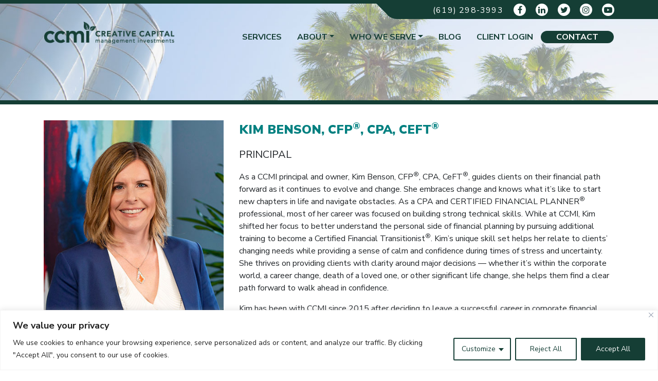

--- FILE ---
content_type: text/html; charset=UTF-8
request_url: https://myccmi.com/our-team/kim-benson/
body_size: 23953
content:
<!DOCTYPE html>
<html lang="en-US">

<head>
	<meta http-equiv="Content-Type" content="text/html; charset=utf-8" />
	<meta name="viewport" content="width=device-width, initial-scale=1">
	
	
	<title>Kim Benson, CFP®, CPA, CeFT® - CCMI Creative Capital Management Investments</title>
		    
	<link rel="pingback" href="https://myccmi.com/xmlrpc.php">

	
	<meta name='robots' content='index, follow, max-image-preview:large, max-snippet:-1, max-video-preview:-1' />
	<style>img:is([sizes="auto" i], [sizes^="auto," i]) { contain-intrinsic-size: 3000px 1500px }</style>
	
	<!-- This site is optimized with the Yoast SEO plugin v26.2 - https://yoast.com/wordpress/plugins/seo/ -->
	<link rel="canonical" href="https://myccmi.com/our-team/kim-benson/" />
	<meta property="og:locale" content="en_US" />
	<meta property="og:type" content="article" />
	<meta property="og:title" content="Kim Benson, CFP®, CPA, CeFT® - CCMI Creative Capital Management Investments" />
	<meta property="og:url" content="https://myccmi.com/our-team/kim-benson/" />
	<meta property="og:site_name" content="CCMI Creative Capital Management Investments" />
	<meta property="article:modified_time" content="2025-11-26T19:44:10+00:00" />
	<meta name="twitter:card" content="summary_large_image" />
	<script type="application/ld+json" class="yoast-schema-graph">{"@context":"https://schema.org","@graph":[{"@type":"WebPage","@id":"https://myccmi.com/our-team/kim-benson/","url":"https://myccmi.com/our-team/kim-benson/","name":"Kim Benson, CFP®, CPA, CeFT® - CCMI Creative Capital Management Investments","isPartOf":{"@id":"https://myccmi.com/#website"},"datePublished":"2020-04-06T23:39:18+00:00","dateModified":"2025-11-26T19:44:10+00:00","breadcrumb":{"@id":"https://myccmi.com/our-team/kim-benson/#breadcrumb"},"inLanguage":"en-US","potentialAction":[{"@type":"ReadAction","target":["https://myccmi.com/our-team/kim-benson/"]}]},{"@type":"BreadcrumbList","@id":"https://myccmi.com/our-team/kim-benson/#breadcrumb","itemListElement":[{"@type":"ListItem","position":1,"name":"Home","item":"https://myccmi.com/"},{"@type":"ListItem","position":2,"name":"Kim Benson, CFP®, CPA, CeFT®"}]},{"@type":"WebSite","@id":"https://myccmi.com/#website","url":"https://myccmi.com/","name":"CCMI Creative Capital Management Investments","description":"Because money doesn&#039;t come with instructions","potentialAction":[{"@type":"SearchAction","target":{"@type":"EntryPoint","urlTemplate":"https://myccmi.com/?s={search_term_string}"},"query-input":{"@type":"PropertyValueSpecification","valueRequired":true,"valueName":"search_term_string"}}],"inLanguage":"en-US"}]}</script>
	<!-- / Yoast SEO plugin. -->


<link rel='dns-prefetch' href='//ajax.googleapis.com' />
<link rel='dns-prefetch' href='//cdnjs.cloudflare.com' />
<link rel='dns-prefetch' href='//maxcdn.bootstrapcdn.com' />
<link rel='dns-prefetch' href='//stackpath.bootstrapcdn.com' />
<style id='classic-theme-styles-inline-css' type='text/css'>
/*! This file is auto-generated */
.wp-block-button__link{color:#fff;background-color:#32373c;border-radius:9999px;box-shadow:none;text-decoration:none;padding:calc(.667em + 2px) calc(1.333em + 2px);font-size:1.125em}.wp-block-file__button{background:#32373c;color:#fff;text-decoration:none}
</style>
<link rel='stylesheet' id='wp-components-css' href='https://myccmi.com/wp-includes/css/dist/components/style.min.css' type='text/css' media='all' />
<link rel='stylesheet' id='wp-preferences-css' href='https://myccmi.com/wp-includes/css/dist/preferences/style.min.css' type='text/css' media='all' />
<link rel='stylesheet' id='wp-block-editor-css' href='https://myccmi.com/wp-includes/css/dist/block-editor/style.min.css' type='text/css' media='all' />
<link rel='stylesheet' id='popup-maker-block-library-style-css' href='https://myccmi.com/wp-content/plugins/popup-maker/dist/packages/block-library-style.css' type='text/css' media='all' />
<style id='global-styles-inline-css' type='text/css'>
:root{--wp--preset--aspect-ratio--square: 1;--wp--preset--aspect-ratio--4-3: 4/3;--wp--preset--aspect-ratio--3-4: 3/4;--wp--preset--aspect-ratio--3-2: 3/2;--wp--preset--aspect-ratio--2-3: 2/3;--wp--preset--aspect-ratio--16-9: 16/9;--wp--preset--aspect-ratio--9-16: 9/16;--wp--preset--color--black: #000000;--wp--preset--color--cyan-bluish-gray: #abb8c3;--wp--preset--color--white: #ffffff;--wp--preset--color--pale-pink: #f78da7;--wp--preset--color--vivid-red: #cf2e2e;--wp--preset--color--luminous-vivid-orange: #ff6900;--wp--preset--color--luminous-vivid-amber: #fcb900;--wp--preset--color--light-green-cyan: #7bdcb5;--wp--preset--color--vivid-green-cyan: #00d084;--wp--preset--color--pale-cyan-blue: #8ed1fc;--wp--preset--color--vivid-cyan-blue: #0693e3;--wp--preset--color--vivid-purple: #9b51e0;--wp--preset--gradient--vivid-cyan-blue-to-vivid-purple: linear-gradient(135deg,rgba(6,147,227,1) 0%,rgb(155,81,224) 100%);--wp--preset--gradient--light-green-cyan-to-vivid-green-cyan: linear-gradient(135deg,rgb(122,220,180) 0%,rgb(0,208,130) 100%);--wp--preset--gradient--luminous-vivid-amber-to-luminous-vivid-orange: linear-gradient(135deg,rgba(252,185,0,1) 0%,rgba(255,105,0,1) 100%);--wp--preset--gradient--luminous-vivid-orange-to-vivid-red: linear-gradient(135deg,rgba(255,105,0,1) 0%,rgb(207,46,46) 100%);--wp--preset--gradient--very-light-gray-to-cyan-bluish-gray: linear-gradient(135deg,rgb(238,238,238) 0%,rgb(169,184,195) 100%);--wp--preset--gradient--cool-to-warm-spectrum: linear-gradient(135deg,rgb(74,234,220) 0%,rgb(151,120,209) 20%,rgb(207,42,186) 40%,rgb(238,44,130) 60%,rgb(251,105,98) 80%,rgb(254,248,76) 100%);--wp--preset--gradient--blush-light-purple: linear-gradient(135deg,rgb(255,206,236) 0%,rgb(152,150,240) 100%);--wp--preset--gradient--blush-bordeaux: linear-gradient(135deg,rgb(254,205,165) 0%,rgb(254,45,45) 50%,rgb(107,0,62) 100%);--wp--preset--gradient--luminous-dusk: linear-gradient(135deg,rgb(255,203,112) 0%,rgb(199,81,192) 50%,rgb(65,88,208) 100%);--wp--preset--gradient--pale-ocean: linear-gradient(135deg,rgb(255,245,203) 0%,rgb(182,227,212) 50%,rgb(51,167,181) 100%);--wp--preset--gradient--electric-grass: linear-gradient(135deg,rgb(202,248,128) 0%,rgb(113,206,126) 100%);--wp--preset--gradient--midnight: linear-gradient(135deg,rgb(2,3,129) 0%,rgb(40,116,252) 100%);--wp--preset--font-size--small: 13px;--wp--preset--font-size--medium: 20px;--wp--preset--font-size--large: 36px;--wp--preset--font-size--x-large: 42px;--wp--preset--spacing--20: 0.44rem;--wp--preset--spacing--30: 0.67rem;--wp--preset--spacing--40: 1rem;--wp--preset--spacing--50: 1.5rem;--wp--preset--spacing--60: 2.25rem;--wp--preset--spacing--70: 3.38rem;--wp--preset--spacing--80: 5.06rem;--wp--preset--shadow--natural: 6px 6px 9px rgba(0, 0, 0, 0.2);--wp--preset--shadow--deep: 12px 12px 50px rgba(0, 0, 0, 0.4);--wp--preset--shadow--sharp: 6px 6px 0px rgba(0, 0, 0, 0.2);--wp--preset--shadow--outlined: 6px 6px 0px -3px rgba(255, 255, 255, 1), 6px 6px rgba(0, 0, 0, 1);--wp--preset--shadow--crisp: 6px 6px 0px rgba(0, 0, 0, 1);}:where(.is-layout-flex){gap: 0.5em;}:where(.is-layout-grid){gap: 0.5em;}body .is-layout-flex{display: flex;}.is-layout-flex{flex-wrap: wrap;align-items: center;}.is-layout-flex > :is(*, div){margin: 0;}body .is-layout-grid{display: grid;}.is-layout-grid > :is(*, div){margin: 0;}:where(.wp-block-columns.is-layout-flex){gap: 2em;}:where(.wp-block-columns.is-layout-grid){gap: 2em;}:where(.wp-block-post-template.is-layout-flex){gap: 1.25em;}:where(.wp-block-post-template.is-layout-grid){gap: 1.25em;}.has-black-color{color: var(--wp--preset--color--black) !important;}.has-cyan-bluish-gray-color{color: var(--wp--preset--color--cyan-bluish-gray) !important;}.has-white-color{color: var(--wp--preset--color--white) !important;}.has-pale-pink-color{color: var(--wp--preset--color--pale-pink) !important;}.has-vivid-red-color{color: var(--wp--preset--color--vivid-red) !important;}.has-luminous-vivid-orange-color{color: var(--wp--preset--color--luminous-vivid-orange) !important;}.has-luminous-vivid-amber-color{color: var(--wp--preset--color--luminous-vivid-amber) !important;}.has-light-green-cyan-color{color: var(--wp--preset--color--light-green-cyan) !important;}.has-vivid-green-cyan-color{color: var(--wp--preset--color--vivid-green-cyan) !important;}.has-pale-cyan-blue-color{color: var(--wp--preset--color--pale-cyan-blue) !important;}.has-vivid-cyan-blue-color{color: var(--wp--preset--color--vivid-cyan-blue) !important;}.has-vivid-purple-color{color: var(--wp--preset--color--vivid-purple) !important;}.has-black-background-color{background-color: var(--wp--preset--color--black) !important;}.has-cyan-bluish-gray-background-color{background-color: var(--wp--preset--color--cyan-bluish-gray) !important;}.has-white-background-color{background-color: var(--wp--preset--color--white) !important;}.has-pale-pink-background-color{background-color: var(--wp--preset--color--pale-pink) !important;}.has-vivid-red-background-color{background-color: var(--wp--preset--color--vivid-red) !important;}.has-luminous-vivid-orange-background-color{background-color: var(--wp--preset--color--luminous-vivid-orange) !important;}.has-luminous-vivid-amber-background-color{background-color: var(--wp--preset--color--luminous-vivid-amber) !important;}.has-light-green-cyan-background-color{background-color: var(--wp--preset--color--light-green-cyan) !important;}.has-vivid-green-cyan-background-color{background-color: var(--wp--preset--color--vivid-green-cyan) !important;}.has-pale-cyan-blue-background-color{background-color: var(--wp--preset--color--pale-cyan-blue) !important;}.has-vivid-cyan-blue-background-color{background-color: var(--wp--preset--color--vivid-cyan-blue) !important;}.has-vivid-purple-background-color{background-color: var(--wp--preset--color--vivid-purple) !important;}.has-black-border-color{border-color: var(--wp--preset--color--black) !important;}.has-cyan-bluish-gray-border-color{border-color: var(--wp--preset--color--cyan-bluish-gray) !important;}.has-white-border-color{border-color: var(--wp--preset--color--white) !important;}.has-pale-pink-border-color{border-color: var(--wp--preset--color--pale-pink) !important;}.has-vivid-red-border-color{border-color: var(--wp--preset--color--vivid-red) !important;}.has-luminous-vivid-orange-border-color{border-color: var(--wp--preset--color--luminous-vivid-orange) !important;}.has-luminous-vivid-amber-border-color{border-color: var(--wp--preset--color--luminous-vivid-amber) !important;}.has-light-green-cyan-border-color{border-color: var(--wp--preset--color--light-green-cyan) !important;}.has-vivid-green-cyan-border-color{border-color: var(--wp--preset--color--vivid-green-cyan) !important;}.has-pale-cyan-blue-border-color{border-color: var(--wp--preset--color--pale-cyan-blue) !important;}.has-vivid-cyan-blue-border-color{border-color: var(--wp--preset--color--vivid-cyan-blue) !important;}.has-vivid-purple-border-color{border-color: var(--wp--preset--color--vivid-purple) !important;}.has-vivid-cyan-blue-to-vivid-purple-gradient-background{background: var(--wp--preset--gradient--vivid-cyan-blue-to-vivid-purple) !important;}.has-light-green-cyan-to-vivid-green-cyan-gradient-background{background: var(--wp--preset--gradient--light-green-cyan-to-vivid-green-cyan) !important;}.has-luminous-vivid-amber-to-luminous-vivid-orange-gradient-background{background: var(--wp--preset--gradient--luminous-vivid-amber-to-luminous-vivid-orange) !important;}.has-luminous-vivid-orange-to-vivid-red-gradient-background{background: var(--wp--preset--gradient--luminous-vivid-orange-to-vivid-red) !important;}.has-very-light-gray-to-cyan-bluish-gray-gradient-background{background: var(--wp--preset--gradient--very-light-gray-to-cyan-bluish-gray) !important;}.has-cool-to-warm-spectrum-gradient-background{background: var(--wp--preset--gradient--cool-to-warm-spectrum) !important;}.has-blush-light-purple-gradient-background{background: var(--wp--preset--gradient--blush-light-purple) !important;}.has-blush-bordeaux-gradient-background{background: var(--wp--preset--gradient--blush-bordeaux) !important;}.has-luminous-dusk-gradient-background{background: var(--wp--preset--gradient--luminous-dusk) !important;}.has-pale-ocean-gradient-background{background: var(--wp--preset--gradient--pale-ocean) !important;}.has-electric-grass-gradient-background{background: var(--wp--preset--gradient--electric-grass) !important;}.has-midnight-gradient-background{background: var(--wp--preset--gradient--midnight) !important;}.has-small-font-size{font-size: var(--wp--preset--font-size--small) !important;}.has-medium-font-size{font-size: var(--wp--preset--font-size--medium) !important;}.has-large-font-size{font-size: var(--wp--preset--font-size--large) !important;}.has-x-large-font-size{font-size: var(--wp--preset--font-size--x-large) !important;}
:where(.wp-block-post-template.is-layout-flex){gap: 1.25em;}:where(.wp-block-post-template.is-layout-grid){gap: 1.25em;}
:where(.wp-block-columns.is-layout-flex){gap: 2em;}:where(.wp-block-columns.is-layout-grid){gap: 2em;}
:root :where(.wp-block-pullquote){font-size: 1.5em;line-height: 1.6;}
</style>
<link rel='stylesheet' id='contact-form-7-css' href='https://myccmi.com/wp-content/plugins/contact-form-7/includes/css/styles.css' type='text/css' media='all' />
<style id='dominant-color-styles-inline-css' type='text/css'>
img[data-dominant-color]:not(.has-transparency) { background-color: var(--dominant-color); }
</style>
<link rel='stylesheet' id='wpcf7-redirect-script-frontend-css' href='https://myccmi.com/wp-content/plugins/wpcf7-redirect/build/assets/frontend-script.css' type='text/css' media='all' />
<link rel='stylesheet' id='bootstrap-css-css' href='//maxcdn.bootstrapcdn.com/bootstrap/4.0.0/css/bootstrap.min.css' type='text/css' media='all' />
<link rel='stylesheet' id='font-awesome-css-css' href='//stackpath.bootstrapcdn.com/font-awesome/4.7.0/css/font-awesome.min.css' type='text/css' media='all' />
<link rel='stylesheet' id='style-css-css' href='https://myccmi.com/wp-content/themes/oac-bs4/style.css' type='text/css' media='all' />
<link rel='stylesheet' id='owl-css-css' href='https://myccmi.com/wp-content/themes/oac-bs4/css/owl.carousel.min.css' type='text/css' media='all' />
<link rel='stylesheet' id='forms-css-css' href='https://myccmi.com/wp-content/themes/oac-bs4/css/forms.min.css' type='text/css' media='all' />
<link rel='stylesheet' id='owl-theme-css-css' href='https://myccmi.com/wp-content/themes/oac-bs4/css/owl.theme.default.min.css' type='text/css' media='all' />
<link rel='stylesheet' id='popup-maker-site-css' href='//myccmi.com/wp-content/uploads/pum/pum-site-styles.css?generated=1736379034' type='text/css' media='all' />
<script type="text/javascript" id="cookie-law-info-js-extra">
/* <![CDATA[ */
var _ckyConfig = {"_ipData":[],"_assetsURL":"https:\/\/myccmi.com\/wp-content\/plugins\/cookie-law-info\/lite\/frontend\/images\/","_publicURL":"https:\/\/myccmi.com","_expiry":"365","_categories":[{"name":"Necessary","slug":"necessary","isNecessary":true,"ccpaDoNotSell":true,"cookies":[],"active":true,"defaultConsent":{"gdpr":true,"ccpa":true}},{"name":"Functional","slug":"functional","isNecessary":false,"ccpaDoNotSell":true,"cookies":[],"active":true,"defaultConsent":{"gdpr":false,"ccpa":false}},{"name":"Analytics","slug":"analytics","isNecessary":false,"ccpaDoNotSell":true,"cookies":[],"active":true,"defaultConsent":{"gdpr":false,"ccpa":false}},{"name":"Performance","slug":"performance","isNecessary":false,"ccpaDoNotSell":true,"cookies":[],"active":true,"defaultConsent":{"gdpr":false,"ccpa":false}},{"name":"Advertisement","slug":"advertisement","isNecessary":false,"ccpaDoNotSell":true,"cookies":[],"active":true,"defaultConsent":{"gdpr":false,"ccpa":false}}],"_activeLaw":"gdpr","_rootDomain":"","_block":"1","_showBanner":"1","_bannerConfig":{"settings":{"type":"classic","preferenceCenterType":"pushdown","position":"bottom","applicableLaw":"gdpr"},"behaviours":{"reloadBannerOnAccept":false,"loadAnalyticsByDefault":false,"animations":{"onLoad":"animate","onHide":"sticky"}},"config":{"revisitConsent":{"status":true,"tag":"revisit-consent","position":"bottom-left","meta":{"url":"#"},"styles":{"background-color":"#153E35"},"elements":{"title":{"type":"text","tag":"revisit-consent-title","status":true,"styles":{"color":"#0056a7"}}}},"preferenceCenter":{"toggle":{"status":true,"tag":"detail-category-toggle","type":"toggle","states":{"active":{"styles":{"background-color":"#1863DC"}},"inactive":{"styles":{"background-color":"#D0D5D2"}}}}},"categoryPreview":{"status":false,"toggle":{"status":true,"tag":"detail-category-preview-toggle","type":"toggle","states":{"active":{"styles":{"background-color":"#1863DC"}},"inactive":{"styles":{"background-color":"#D0D5D2"}}}}},"videoPlaceholder":{"status":true,"styles":{"background-color":"#000000","border-color":"#000000","color":"#ffffff"}},"readMore":{"status":false,"tag":"readmore-button","type":"link","meta":{"noFollow":true,"newTab":true},"styles":{"color":"#153E35","background-color":"transparent","border-color":"transparent"}},"showMore":{"status":true,"tag":"show-desc-button","type":"button","styles":{"color":"#1863DC"}},"showLess":{"status":true,"tag":"hide-desc-button","type":"button","styles":{"color":"#1863DC"}},"alwaysActive":{"status":true,"tag":"always-active","styles":{"color":"#008000"}},"manualLinks":{"status":true,"tag":"manual-links","type":"link","styles":{"color":"#1863DC"}},"auditTable":{"status":true},"optOption":{"status":true,"toggle":{"status":true,"tag":"optout-option-toggle","type":"toggle","states":{"active":{"styles":{"background-color":"#1863dc"}},"inactive":{"styles":{"background-color":"#FFFFFF"}}}}}}},"_version":"3.3.6","_logConsent":"1","_tags":[{"tag":"accept-button","styles":{"color":"#FFFFFF","background-color":"#153E35","border-color":"#153E35"}},{"tag":"reject-button","styles":{"color":"#153E35","background-color":"transparent","border-color":"#153E35"}},{"tag":"settings-button","styles":{"color":"#153E35","background-color":"transparent","border-color":"#153E35"}},{"tag":"readmore-button","styles":{"color":"#153E35","background-color":"transparent","border-color":"transparent"}},{"tag":"donotsell-button","styles":{"color":"#1863DC","background-color":"transparent","border-color":"transparent"}},{"tag":"show-desc-button","styles":{"color":"#1863DC"}},{"tag":"hide-desc-button","styles":{"color":"#1863DC"}},{"tag":"cky-always-active","styles":[]},{"tag":"cky-link","styles":[]},{"tag":"accept-button","styles":{"color":"#FFFFFF","background-color":"#153E35","border-color":"#153E35"}},{"tag":"revisit-consent","styles":{"background-color":"#153E35"}}],"_shortCodes":[{"key":"cky_readmore","content":"<a href=\"#\" class=\"cky-policy\" aria-label=\"Cookie Policy\" target=\"_blank\" rel=\"noopener\" data-cky-tag=\"readmore-button\">Cookie Policy<\/a>","tag":"readmore-button","status":false,"attributes":{"rel":"nofollow","target":"_blank"}},{"key":"cky_show_desc","content":"<button class=\"cky-show-desc-btn\" data-cky-tag=\"show-desc-button\" aria-label=\"Show more\">Show more<\/button>","tag":"show-desc-button","status":true,"attributes":[]},{"key":"cky_hide_desc","content":"<button class=\"cky-show-desc-btn\" data-cky-tag=\"hide-desc-button\" aria-label=\"Show less\">Show less<\/button>","tag":"hide-desc-button","status":true,"attributes":[]},{"key":"cky_optout_show_desc","content":"[cky_optout_show_desc]","tag":"optout-show-desc-button","status":true,"attributes":[]},{"key":"cky_optout_hide_desc","content":"[cky_optout_hide_desc]","tag":"optout-hide-desc-button","status":true,"attributes":[]},{"key":"cky_category_toggle_label","content":"[cky_{{status}}_category_label] [cky_preference_{{category_slug}}_title]","tag":"","status":true,"attributes":[]},{"key":"cky_enable_category_label","content":"Enable","tag":"","status":true,"attributes":[]},{"key":"cky_disable_category_label","content":"Disable","tag":"","status":true,"attributes":[]},{"key":"cky_video_placeholder","content":"<div class=\"video-placeholder-normal\" data-cky-tag=\"video-placeholder\" id=\"[UNIQUEID]\"><p class=\"video-placeholder-text-normal\" data-cky-tag=\"placeholder-title\">Please accept cookies to access this content<\/p><\/div>","tag":"","status":true,"attributes":[]},{"key":"cky_enable_optout_label","content":"Enable","tag":"","status":true,"attributes":[]},{"key":"cky_disable_optout_label","content":"Disable","tag":"","status":true,"attributes":[]},{"key":"cky_optout_toggle_label","content":"[cky_{{status}}_optout_label] [cky_optout_option_title]","tag":"","status":true,"attributes":[]},{"key":"cky_optout_option_title","content":"Do Not Sell or Share My Personal Information","tag":"","status":true,"attributes":[]},{"key":"cky_optout_close_label","content":"Close","tag":"","status":true,"attributes":[]},{"key":"cky_preference_close_label","content":"Close","tag":"","status":true,"attributes":[]}],"_rtl":"","_language":"en","_providersToBlock":[]};
var _ckyStyles = {"css":".cky-hide{display: none;}.cky-btn-revisit-wrapper{display: flex; align-items: center; justify-content: center; background: #0056a7; width: 45px; height: 45px; border-radius: 50%; position: fixed; z-index: 999999; cursor: pointer;}.cky-revisit-bottom-left{bottom: 15px; left: 15px;}.cky-revisit-bottom-right{bottom: 15px; right: 15px;}.cky-btn-revisit-wrapper .cky-btn-revisit{display: flex; align-items: center; justify-content: center; background: none; border: none; cursor: pointer; position: relative; margin: 0; padding: 0;}.cky-btn-revisit-wrapper .cky-btn-revisit img{max-width: fit-content; margin: 0; height: 30px; width: 30px;}.cky-revisit-bottom-left:hover::before{content: attr(data-tooltip); position: absolute; background: #4E4B66; color: #ffffff; left: calc(100% + 7px); font-size: 12px; line-height: 16px; width: max-content; padding: 4px 8px; border-radius: 4px;}.cky-revisit-bottom-left:hover::after{position: absolute; content: \"\"; border: 5px solid transparent; left: calc(100% + 2px); border-left-width: 0; border-right-color: #4E4B66;}.cky-revisit-bottom-right:hover::before{content: attr(data-tooltip); position: absolute; background: #4E4B66; color: #ffffff; right: calc(100% + 7px); font-size: 12px; line-height: 16px; width: max-content; padding: 4px 8px; border-radius: 4px;}.cky-revisit-bottom-right:hover::after{position: absolute; content: \"\"; border: 5px solid transparent; right: calc(100% + 2px); border-right-width: 0; border-left-color: #4E4B66;}.cky-revisit-hide{display: none;}.cky-consent-container{position: fixed; width: 100%; box-sizing: border-box; z-index: 9999999;}.cky-classic-bottom{bottom: 0; left: 0;}.cky-classic-top{top: 0; left: 0;}.cky-consent-container .cky-consent-bar{background: #ffffff; border: 1px solid; padding: 16.5px 24px; box-shadow: 0 -1px 10px 0 #acabab4d;}.cky-consent-bar .cky-banner-btn-close{position: absolute; right: 9px; top: 5px; background: none; border: none; cursor: pointer; padding: 0; margin: 0; height: auto; width: auto; min-height: 0; line-height: 0; text-shadow: none; box-shadow: none;}.cky-consent-bar .cky-banner-btn-close img{width: 9px; height: 9px; margin: 0;}.cky-custom-brand-logo-wrapper .cky-custom-brand-logo{width: 100px; height: auto; margin: 0 0 10px 0;}.cky-notice .cky-title{color: #212121; font-weight: 700; font-size: 18px; line-height: 24px; margin: 0 0 10px 0;}.cky-notice-group{display: flex; justify-content: space-between; align-items: center;}.cky-notice-des *{font-size: 14px;}.cky-notice-des{color: #212121; font-size: 14px; line-height: 24px; font-weight: 400;}.cky-notice-des img{height: 25px; width: 25px;}.cky-consent-bar .cky-notice-des p{color: inherit; margin-top: 0; overflow-wrap: break-word;}.cky-notice-des p:last-child{margin-bottom: 0;}.cky-notice-des a.cky-policy,.cky-notice-des button.cky-policy{font-size: 14px; color: #1863dc; white-space: nowrap; cursor: pointer; background: transparent; border: 1px solid; text-decoration: underline;}.cky-notice-des button.cky-policy{padding: 0;}.cky-notice-des a.cky-policy:focus-visible,.cky-consent-bar .cky-banner-btn-close:focus-visible,.cky-notice-des button.cky-policy:focus-visible,.cky-category-direct-switch input[type=\"checkbox\"]:focus-visible,.cky-preference-content-wrapper .cky-show-desc-btn:focus-visible,.cky-accordion-header .cky-accordion-btn:focus-visible,.cky-switch input[type=\"checkbox\"]:focus-visible,.cky-footer-wrapper a:focus-visible,.cky-btn:focus-visible{outline: 2px solid #1863dc; outline-offset: 2px;}.cky-btn:focus:not(:focus-visible),.cky-accordion-header .cky-accordion-btn:focus:not(:focus-visible),.cky-preference-content-wrapper .cky-show-desc-btn:focus:not(:focus-visible),.cky-btn-revisit-wrapper .cky-btn-revisit:focus:not(:focus-visible),.cky-preference-header .cky-btn-close:focus:not(:focus-visible),.cky-banner-btn-close:focus:not(:focus-visible){outline: 0;}button.cky-show-desc-btn:not(:hover):not(:active){color: #1863dc; background: transparent;}button.cky-accordion-btn:not(:hover):not(:active),button.cky-banner-btn-close:not(:hover):not(:active),button.cky-btn-close:not(:hover):not(:active),button.cky-btn-revisit:not(:hover):not(:active){background: transparent;}.cky-consent-bar button:hover,.cky-modal.cky-modal-open button:hover,.cky-consent-bar button:focus,.cky-modal.cky-modal-open button:focus{text-decoration: none;}.cky-notice-btn-wrapper{display: flex; justify-content: center; align-items: center; margin-left: 15px;}.cky-notice-btn-wrapper .cky-btn{text-shadow: none; box-shadow: none;}.cky-btn{font-size: 14px; font-family: inherit; line-height: 24px; padding: 8px 27px; font-weight: 500; margin: 0 8px 0 0; border-radius: 2px; white-space: nowrap; cursor: pointer; text-align: center; text-transform: none; min-height: 0;}.cky-btn:hover{opacity: 0.8;}.cky-btn-customize{color: #1863dc; background: transparent; border: 2px solid; border-color: #1863dc; padding: 8px 28px 8px 14px; position: relative;}.cky-btn-reject{color: #1863dc; background: transparent; border: 2px solid #1863dc;}.cky-btn-accept{background: #1863dc; color: #ffffff; border: 2px solid #1863dc;}.cky-consent-bar .cky-btn-customize::after{position: absolute; content: \"\"; display: inline-block; top: 18px; right: 12px; border-left: 5px solid transparent; border-right: 5px solid transparent; border-top: 6px solid; border-top-color: inherit;}.cky-consent-container.cky-consent-bar-expand .cky-btn-customize::after{transform: rotate(-180deg);}.cky-btn:last-child{margin-right: 0;}@media (max-width: 768px){.cky-notice-group{display: block;}.cky-notice-btn-wrapper{margin: 0;}.cky-notice-btn-wrapper{flex-wrap: wrap;}.cky-notice-btn-wrapper .cky-btn{flex: auto; max-width: 100%; margin-top: 10px; white-space: unset;}}@media (max-width: 576px){.cky-btn-accept{order: 1; width: 100%;}.cky-btn-customize{order: 2;}.cky-btn-reject{order: 3; margin-right: 0;}.cky-consent-container.cky-consent-bar-expand .cky-consent-bar{display: none;}.cky-consent-container .cky-consent-bar{padding: 16.5px 0;}.cky-custom-brand-logo-wrapper .cky-custom-brand-logo, .cky-notice .cky-title, .cky-notice-des, .cky-notice-btn-wrapper, .cky-category-direct-preview-wrapper{padding: 0 24px;}.cky-notice-des{max-height: 40vh; overflow-y: scroll;}}@media (max-width: 352px){.cky-notice .cky-title{font-size: 16px;}.cky-notice-des *{font-size: 12px;}.cky-notice-des, .cky-btn, .cky-notice-des a.cky-policy{font-size: 12px;}}.cky-preference-wrapper{display: none;}.cky-consent-container.cky-classic-bottom.cky-consent-bar-expand{animation: cky-classic-expand 1s;}.cky-consent-container.cky-classic-bottom.cky-consent-bar-expand .cky-preference-wrapper{display: block;}@keyframes cky-classic-expand{0%{transform: translateY(50%);}100%{transform: translateY(0%);}}.cky-consent-container.cky-classic-top .cky-preference-wrapper{animation: cky-classic-top-expand 1s;}.cky-consent-container.cky-classic-top.cky-consent-bar-expand .cky-preference-wrapper{display: block;}@keyframes cky-classic-top-expand{0%{opacity: 0; transform: translateY(-50%);}50%{opacity: 0;}100%{opacity: 1; transform: translateY(0%);}}.cky-preference{padding: 0 24px; color: #212121; overflow-y: scroll; max-height: 48vh;}.cky-preference-center,.cky-preference,.cky-preference-header,.cky-footer-wrapper{background-color: inherit;}.cky-preference-center,.cky-preference,.cky-preference-body-wrapper,.cky-accordion-wrapper{color: inherit;}.cky-preference-header .cky-btn-close{cursor: pointer; vertical-align: middle; padding: 0; margin: 0; display: none; background: none; border: none; height: auto; width: auto; min-height: 0; line-height: 0; box-shadow: none; text-shadow: none;}.cky-preference-header .cky-btn-close img{margin: 0; height: 10px; width: 10px;}.cky-preference-header{margin: 16px 0 0 0; display: flex; align-items: center; justify-content: space-between;}.cky-preference-header .cky-preference-title{font-size: 18px; font-weight: 700; line-height: 24px;}.cky-preference-content-wrapper *{font-size: 14px;}.cky-preference-content-wrapper{font-size: 14px; line-height: 24px; font-weight: 400; padding: 12px 0; border-bottom: 1px solid;}.cky-preference-content-wrapper img{height: 25px; width: 25px;}.cky-preference-content-wrapper .cky-show-desc-btn{font-size: 14px; font-family: inherit; color: #1863dc; text-decoration: none; line-height: 24px; padding: 0; margin: 0; white-space: nowrap; cursor: pointer; background: transparent; border-color: transparent; text-transform: none; min-height: 0; text-shadow: none; box-shadow: none;}.cky-preference-body-wrapper .cky-preference-content-wrapper p{color: inherit; margin-top: 0;}.cky-accordion-wrapper{margin-bottom: 10px;}.cky-accordion{border-bottom: 1px solid;}.cky-accordion:last-child{border-bottom: none;}.cky-accordion .cky-accordion-item{display: flex; margin-top: 10px;}.cky-accordion .cky-accordion-body{display: none;}.cky-accordion.cky-accordion-active .cky-accordion-body{display: block; padding: 0 22px; margin-bottom: 16px;}.cky-accordion-header-wrapper{cursor: pointer; width: 100%;}.cky-accordion-item .cky-accordion-header{display: flex; justify-content: space-between; align-items: center;}.cky-accordion-header .cky-accordion-btn{font-size: 16px; font-family: inherit; color: #212121; line-height: 24px; background: none; border: none; font-weight: 700; padding: 0; margin: 0; cursor: pointer; text-transform: none; min-height: 0; text-shadow: none; box-shadow: none;}.cky-accordion-header .cky-always-active{color: #008000; font-weight: 600; line-height: 24px; font-size: 14px;}.cky-accordion-header-des *{font-size: 14px;}.cky-accordion-header-des{color: #212121; font-size: 14px; line-height: 24px; margin: 10px 0 16px 0;}.cky-accordion-header-wrapper .cky-accordion-header-des p{color: inherit; margin-top: 0;}.cky-accordion-chevron{margin-right: 22px; position: relative; cursor: pointer;}.cky-accordion-chevron-hide{display: none;}.cky-accordion .cky-accordion-chevron i::before{content: \"\"; position: absolute; border-right: 1.4px solid; border-bottom: 1.4px solid; border-color: inherit; height: 6px; width: 6px; -webkit-transform: rotate(-45deg); -moz-transform: rotate(-45deg); -ms-transform: rotate(-45deg); -o-transform: rotate(-45deg); transform: rotate(-45deg); transition: all 0.2s ease-in-out; top: 8px;}.cky-accordion.cky-accordion-active .cky-accordion-chevron i::before{-webkit-transform: rotate(45deg); -moz-transform: rotate(45deg); -ms-transform: rotate(45deg); -o-transform: rotate(45deg); transform: rotate(45deg);}.cky-audit-table{background: #f4f4f4; border-radius: 6px;}.cky-audit-table .cky-empty-cookies-text{color: inherit; font-size: 12px; line-height: 24px; margin: 0; padding: 10px;}.cky-audit-table .cky-cookie-des-table{font-size: 12px; line-height: 24px; font-weight: normal; padding: 15px 10px; border-bottom: 1px solid; border-bottom-color: inherit; margin: 0;}.cky-audit-table .cky-cookie-des-table:last-child{border-bottom: none;}.cky-audit-table .cky-cookie-des-table li{list-style-type: none; display: flex; padding: 3px 0;}.cky-audit-table .cky-cookie-des-table li:first-child{padding-top: 0;}.cky-cookie-des-table li div:first-child{width: 100px; font-weight: 600; word-break: break-word; word-wrap: break-word;}.cky-cookie-des-table li div:last-child{flex: 1; word-break: break-word; word-wrap: break-word; margin-left: 8px;}.cky-cookie-des-table li div:last-child p{color: inherit; margin-top: 0;}.cky-cookie-des-table li div:last-child p:last-child{margin-bottom: 0;}.cky-prefrence-btn-wrapper{display: flex; align-items: center; justify-content: flex-end; padding: 18px 24px; border-top: 1px solid;}.cky-prefrence-btn-wrapper .cky-btn{text-shadow: none; box-shadow: none;}.cky-category-direct-preview-btn-wrapper .cky-btn-preferences{text-shadow: none; box-shadow: none;}.cky-prefrence-btn-wrapper .cky-btn-accept,.cky-prefrence-btn-wrapper .cky-btn-reject{display: none;}.cky-btn-preferences{color: #1863dc; background: transparent; border: 2px solid #1863dc;}.cky-footer-wrapper{position: relative;}.cky-footer-shadow{display: block; width: 100%; height: 40px; background: linear-gradient(180deg, rgba(255, 255, 255, 0) 0%, #ffffff 100%); position: absolute; bottom: 100%;}.cky-preference-center,.cky-preference,.cky-preference-body-wrapper,.cky-preference-content-wrapper,.cky-accordion-wrapper,.cky-accordion,.cky-footer-wrapper,.cky-prefrence-btn-wrapper{border-color: inherit;}@media (max-width: 768px){.cky-preference{max-height: 35vh;}}@media (max-width: 576px){.cky-consent-bar-hide{display: none;}.cky-preference{max-height: 100vh; padding: 0;}.cky-preference-body-wrapper{padding: 60px 24px 200px;}.cky-preference-body-wrapper-reject-hide{padding: 60px 24px 165px;}.cky-preference-header{position: fixed; width: 100%; box-sizing: border-box; z-index: 999999999; margin: 0; padding: 16px 24px; border-bottom: 1px solid #f4f4f4;}.cky-preference-header .cky-btn-close{display: block;}.cky-prefrence-btn-wrapper{display: block;}.cky-accordion.cky-accordion-active .cky-accordion-body{padding-right: 0;}.cky-prefrence-btn-wrapper .cky-btn{width: 100%; margin-top: 10px; margin-right: 0;}.cky-prefrence-btn-wrapper .cky-btn:first-child{margin-top: 0;}.cky-accordion:last-child{padding-bottom: 20px;}.cky-prefrence-btn-wrapper .cky-btn-accept, .cky-prefrence-btn-wrapper .cky-btn-reject{display: block;}.cky-footer-wrapper{position: fixed; bottom: 0; width: 100%;}}@media (max-width: 425px){.cky-accordion-chevron{margin-right: 15px;}.cky-accordion.cky-accordion-active .cky-accordion-body{padding: 0 15px;}}@media (max-width: 352px){.cky-preference-header .cky-preference-title{font-size: 16px;}.cky-preference-content-wrapper *, .cky-accordion-header-des *{font-size: 12px;}.cky-accordion-header-des, .cky-preference-content-wrapper, .cky-preference-content-wrapper .cky-show-desc-btn{font-size: 12px;}.cky-accordion-header .cky-accordion-btn{font-size: 14px;}}.cky-category-direct-preview-wrapper{display: flex; flex-wrap: wrap; align-items: center; justify-content: space-between; margin-top: 16px;}.cky-category-direct-preview{display: flex; flex-wrap: wrap; align-items: center; font-size: 14px; font-weight: 600; line-height: 24px; color: #212121;}.cky-category-direct-preview-section{width: 100%; display: flex; justify-content: space-between; flex-wrap: wrap;}.cky-category-direct-item{display: flex; margin: 0 30px 10px 0; cursor: pointer;}.cky-category-direct-item label{font-size: 14px; font-weight: 600; margin-right: 10px; cursor: pointer; word-break: break-word;}.cky-category-direct-switch input[type=\"checkbox\"]{display: inline-block; position: relative; width: 33px; height: 18px; margin: 0; background: #d0d5d2; -webkit-appearance: none; border-radius: 50px; border: none; cursor: pointer; vertical-align: middle; outline: 0; top: 0;}.cky-category-direct-switch input[type=\"checkbox\"]:checked{background: #1863dc;}.cky-category-direct-switch input[type=\"checkbox\"]:before{position: absolute; content: \"\"; height: 15px; width: 15px; left: 2px; bottom: 2px; margin: 0; border-radius: 50%; background-color: white; -webkit-transition: 0.4s; transition: 0.4s;}.cky-category-direct-switch input[type=\"checkbox\"]:checked:before{-webkit-transform: translateX(14px); -ms-transform: translateX(14px); transform: translateX(14px);}.cky-category-direct-switch input[type=\"checkbox\"]:after{display: none;}.cky-category-direct-switch .cky-category-direct-switch-enabled:checked{background: #818181;}@media (max-width: 576px){.cky-category-direct-preview-wrapper{display: block;}.cky-category-direct-item{justify-content: space-between; width: 45%; margin: 0 0 10px 0;}.cky-category-direct-preview-btn-wrapper .cky-btn-preferences{width: 100%;}}@media (max-width: 352px){.cky-category-direct-preview{font-size: 12px;}}.cky-switch{display: flex;}.cky-switch input[type=\"checkbox\"]{position: relative; width: 44px; height: 24px; margin: 0; background: #d0d5d2; -webkit-appearance: none; border-radius: 50px; cursor: pointer; outline: 0; border: none; top: 0;}.cky-switch input[type=\"checkbox\"]:checked{background: #3a76d8;}.cky-switch input[type=\"checkbox\"]:before{position: absolute; content: \"\"; height: 20px; width: 20px; left: 2px; bottom: 2px; border-radius: 50%; background-color: white; -webkit-transition: 0.4s; transition: 0.4s; margin: 0;}.cky-switch input[type=\"checkbox\"]:after{display: none;}.cky-switch input[type=\"checkbox\"]:checked:before{-webkit-transform: translateX(20px); -ms-transform: translateX(20px); transform: translateX(20px);}@media (max-width: 425px){.cky-switch input[type=\"checkbox\"]{width: 38px; height: 21px;}.cky-switch input[type=\"checkbox\"]:before{height: 17px; width: 17px;}.cky-switch input[type=\"checkbox\"]:checked:before{-webkit-transform: translateX(17px); -ms-transform: translateX(17px); transform: translateX(17px);}}.video-placeholder-youtube{background-size: 100% 100%; background-position: center; background-repeat: no-repeat; background-color: #b2b0b059; position: relative; display: flex; align-items: center; justify-content: center; max-width: 100%;}.video-placeholder-text-youtube{text-align: center; align-items: center; padding: 10px 16px; background-color: #000000cc; color: #ffffff; border: 1px solid; border-radius: 2px; cursor: pointer;}.video-placeholder-normal{background-image: url(\"\/wp-content\/plugins\/cookie-law-info\/lite\/frontend\/images\/placeholder.svg\"); background-size: 80px; background-position: center; background-repeat: no-repeat; background-color: #b2b0b059; position: relative; display: flex; align-items: flex-end; justify-content: center; max-width: 100%;}.video-placeholder-text-normal{align-items: center; padding: 10px 16px; text-align: center; border: 1px solid; border-radius: 2px; cursor: pointer;}.cky-rtl{direction: rtl; text-align: right;}.cky-rtl .cky-banner-btn-close{left: 9px; right: auto;}.cky-rtl .cky-notice-btn-wrapper .cky-btn:last-child{margin-right: 8px;}.cky-rtl .cky-notice-btn-wrapper{margin-left: 0; margin-right: 15px;}.cky-rtl .cky-prefrence-btn-wrapper .cky-btn{margin-right: 8px;}.cky-rtl .cky-prefrence-btn-wrapper .cky-btn:first-child{margin-right: 0;}.cky-rtl .cky-accordion .cky-accordion-chevron i::before{border: none; border-left: 1.4px solid; border-top: 1.4px solid; left: 12px;}.cky-rtl .cky-accordion.cky-accordion-active .cky-accordion-chevron i::before{-webkit-transform: rotate(-135deg); -moz-transform: rotate(-135deg); -ms-transform: rotate(-135deg); -o-transform: rotate(-135deg); transform: rotate(-135deg);}.cky-rtl .cky-category-direct-preview-btn-wrapper{margin-right: 15px; margin-left: 0;}.cky-rtl .cky-category-direct-item label{margin-right: 0; margin-left: 10px;}.cky-rtl .cky-category-direct-preview-section .cky-category-direct-item:first-child{margin: 0 0 10px 0;}@media (max-width: 992px){.cky-rtl .cky-category-direct-preview-btn-wrapper{margin-right: 0;}}@media (max-width: 768px){.cky-rtl .cky-notice-btn-wrapper{margin-right: 0;}.cky-rtl .cky-notice-btn-wrapper .cky-btn:first-child{margin-right: 0;}}@media (max-width: 576px){.cky-rtl .cky-prefrence-btn-wrapper .cky-btn{margin-right: 0;}.cky-rtl .cky-notice-btn-wrapper .cky-btn{margin-right: 0;}.cky-rtl .cky-notice-btn-wrapper .cky-btn:last-child{margin-right: 0;}.cky-rtl .cky-notice-btn-wrapper .cky-btn-reject{margin-right: 8px;}.cky-rtl .cky-accordion.cky-accordion-active .cky-accordion-body{padding: 0 22px 0 0;}}@media (max-width: 425px){.cky-rtl .cky-accordion.cky-accordion-active .cky-accordion-body{padding: 0 15px 0 0;}}"};
/* ]]> */
</script>
<script type="text/javascript" src="https://myccmi.com/wp-content/plugins/cookie-law-info/lite/frontend/js/script.min.js" id="cookie-law-info-js"></script>
<link rel="https://api.w.org/" href="https://myccmi.com/wp-json/" /><link rel="alternate" title="JSON" type="application/json" href="https://myccmi.com/wp-json/wp/v2/team_members/514" /><link rel='shortlink' href='https://myccmi.com/?p=514' />
<link rel="alternate" title="oEmbed (JSON)" type="application/json+oembed" href="https://myccmi.com/wp-json/oembed/1.0/embed?url=https%3A%2F%2Fmyccmi.com%2Four-team%2Fkim-benson%2F" />
<link rel="alternate" title="oEmbed (XML)" type="text/xml+oembed" href="https://myccmi.com/wp-json/oembed/1.0/embed?url=https%3A%2F%2Fmyccmi.com%2Four-team%2Fkim-benson%2F&#038;format=xml" />
<style id="cky-style-inline">[data-cky-tag]{visibility:hidden;}</style><meta name="generator" content="dominant-color-images 1.2.0">
<!-- HFCM by 99 Robots - Snippet # 1: GA4 -->

<!-- /end HFCM by 99 Robots -->
<!-- Meta Pixel Code -->
<script>
!function(f,b,e,v,n,t,s)
{if(f.fbq)return;n=f.fbq=function(){n.callMethod?
n.callMethod.apply(n,arguments):n.queue.push(arguments)};
if(!f._fbq)f._fbq=n;n.push=n;n.loaded=!0;n.version='2.0';
n.queue=[];t=b.createElement(e);t.async=!0;
t.src=v;s=b.getElementsByTagName(e)[0];
s.parentNode.insertBefore(t,s)}(window, document,'script',
'https://connect.facebook.net/en_US/fbevents.js' <https://connect.facebook.net/en_US/fbevents.js'>);
fbq('init', '547373204102412');
fbq('track', 'PageView');
</script>
<noscript><img height="1" width="1" style="display:none"
src="https://www.facebook.com/tr?id=547373204102412&ev=PageView&noscript=1 <https://www.facebook.com/tr?id=547373204102412&ev=PageView&noscript=1>"
/></noscript>
<!-- End Meta Pixel Code -->
<meta name="facebook-domain-verification" content="w5jlkuew0y7kjdmspu77nnfsygt6lj" />
<!-- Global site tag (gtag.js) - Google Analytics -->
<script async src="https://www.googletagmanager.com/gtag/js?id=UA-27414908-1"></script>
<script>
  window.dataLayer = window.dataLayer || [];
  function gtag(){dataLayer.push(arguments);}
  gtag('js', new Date());

  gtag('config', 'UA-27414908-1');
</script><meta name="generator" content="performance-lab 4.0.0; plugins: dominant-color-images, embed-optimizer, image-prioritizer, webp-uploads">
<meta name="generator" content="webp-uploads 2.6.0">
<meta name="generator" content="optimization-detective 1.0.0-beta3">
<meta name="generator" content="embed-optimizer 1.0.0-beta2">
<meta name="generator" content="image-prioritizer 1.0.0-beta2">
<link rel="icon" href="https://myccmi.com/wp-content/uploads/2020/06/cropped-CCMI-Favicon-Logo-32x32.png" sizes="32x32" />
<link rel="icon" href="https://myccmi.com/wp-content/uploads/2020/06/cropped-CCMI-Favicon-Logo-192x192.png" sizes="192x192" />
<link rel="apple-touch-icon" href="https://myccmi.com/wp-content/uploads/2020/06/cropped-CCMI-Favicon-Logo-180x180.png" />
<meta name="msapplication-TileImage" content="https://myccmi.com/wp-content/uploads/2020/06/cropped-CCMI-Favicon-Logo-270x270.png" />
		<style type="text/css" id="wp-custom-css">
			.lower-case{
	text-transform:lowercase;
}
.font-et{
	font-size:2.125rem!important;
	padding-top: 8px;
}

.textarea{
	width:100%!important;
}

.file-upload-form {
	margin: 20px auto;
	max-width: 400px;
	text-align: center;
}
.file-upload-form input[type=submit] {
  background: #f86700;
  border: none;
  border-radius: 10px;
  padding: 7px 16px;
  color: white;
  text-transform: uppercase;
  font-weight: bold;
  letter-spacing: 1px;
	width: auto;
}
.file-upload-form select {
	min-width: 200px;
}
.file-upload-form input[type=submit]:hover {
	background: #212529;
}
.file-upload-form .required-field {
	color: #e23636;
	font-weight: bold;
}
.file-upload-form .wpcf7-spinner {
	display: block;
}		</style>
		
<link data-od-added-tag rel="preload" fetchpriority="high" as="image" href="https://myccmi.com/wp-content/uploads/2020/04/ccm_contact.jpg" media="screen and (782px &lt; width)">
</head>
	<body class="wp-singular team_members-template-default single single-team_members postid-514 wp-theme-oac-bs4 desktop sp-easy-accordion-enabled author-kbenson">
<header class="container-fluid">
	<div class="row justify-content-end align-items-center relative">
		<div class="top-nav-triangle d-flex align-self-start"></div>
		<div class="top-nav green-bg col-11 col-lg-5"></div><!-- top-nav -->
		<div class="ap-top-nav">
			<div class="container">
				<div class="row justify-content-end">
					<div class="col-11 col-lg-5 text-right">
						<div class="d-inline phone white-font">
							<a class="white-font" href="tel:16192983993">(619) 298-3993</a>	
						</div><!-- phone -->

						<div class="d-inline social">
																								<a class="rounded-circle" target="_blank" rel="nofollow" href="https://www.facebook.com/myccmi/">
										<span class="align-self-center fa fa-facebook"></span>
										<span class="sr-only">Facebook</span>
									</a>
																	<a class="rounded-circle" target="_blank" rel="nofollow" href="https://www.linkedin.com/company/creative-capital-management-inc-/">
										<span class="align-self-center fa fa-linkedin"></span>
										<span class="sr-only">LinkedIn</span>
									</a>
																	<a class="rounded-circle" target="_blank" rel="nofollow" href="https://twitter.com/my_CCMI">
										<span class="align-self-center fa fa-twitter"></span>
										<span class="sr-only">Twitter</span>
									</a>
																	<a class="rounded-circle" target="_blank" rel="nofollow" href="https://www.instagram.com/my_ccmi/?hl=en">
										<span class="align-self-center fa fa-instagram"></span>
										<span class="sr-only">Instagram</span>
									</a>
																	<a class="rounded-circle" target="_blank" rel="nofollow" href="https://www.youtube.com/channel/UCY6W-M7QMoZEKW6PFQg_RDA">
										<span class="align-self-center fa fa-youtube-play "></span>
										<span class="sr-only">youtube</span>
									</a>
																					</div><!-- social -->
					</div>
				</div><!-- row -->
			</div><!-- container-->
		</div><!-- ap-top-nav -->
	</div><!-- row -->
	<div class="sticky">	
	<div class="container">
		<div class="row">
			<a id="logo" class="col-9 col-lg-3" href="https://myccmi.com/">
				<img data-od-xpath="/HTML/BODY/HEADER[@class=&#039;container-fluid&#039;]/*[2][self::DIV]/*[1][self::DIV]/*[1][self::DIV]/*[1][self::A]/*[1][self::IMG]" width="265" height="50" src="https://myccmi.com/wp-content/uploads/2020/03/ccmi-logo.png" class="img-fluid" alt="ccmi logo" decoding="async" />			</a>
			<nav class="col-3 col-lg navbar navbar-expand-lg text-center text-lg-right justify-content-end"> 
				<button class="navbar-toggler" type="button" data-toggle="collapse" data-target="#primary-nav" aria-controls="primary-nav" aria-expanded="false" aria-label="Toggle navigation">
					<span class="fa fa-bars green-font"></span>
				</button>
			
				<div id="primary-nav" class="collapse navbar-collapse justify-content-end">
					<ul id="menu-primary" class="navbar-nav"><li itemscope="itemscope" itemtype="https://www.schema.org/SiteNavigationElement" id="menu-item-27" class="menu-item menu-item-type-post_type menu-item-object-page menu-item-27 nav-item"><a title="Services" href="https://myccmi.com/services/" class="nav-link">Services</a></li>
<li itemscope="itemscope" itemtype="https://www.schema.org/SiteNavigationElement" id="menu-item-7740" class="menu-item menu-item-type-custom menu-item-object-custom menu-item-has-children dropdown menu-item-7740 nav-item"><a title="About" href="#" data-toggle="dropdown" aria-haspopup="true" aria-expanded="false" class="dropdown-toggle nav-link" id="menu-item-dropdown-7740">About</a>
<ul class="dropdown-menu" aria-labelledby="menu-item-dropdown-7740" role="menu">
	<li itemscope="itemscope" itemtype="https://www.schema.org/SiteNavigationElement" id="menu-item-26" class="menu-item menu-item-type-post_type menu-item-object-page menu-item-26 nav-item"><a title="About CCMI" href="https://myccmi.com/about/" class="dropdown-item">About CCMI</a></li>
	<li itemscope="itemscope" itemtype="https://www.schema.org/SiteNavigationElement" id="menu-item-601" class="menu-item menu-item-type-post_type menu-item-object-page menu-item-601 nav-item"><a title="Meet Our Team" href="https://myccmi.com/about/our-team/" class="dropdown-item">Meet Our Team</a></li>
	<li itemscope="itemscope" itemtype="https://www.schema.org/SiteNavigationElement" id="menu-item-600" class="menu-item menu-item-type-post_type menu-item-object-page menu-item-600 nav-item"><a title="Giving Back" href="https://myccmi.com/about/giving-back/" class="dropdown-item">Giving Back</a></li>
	<li itemscope="itemscope" itemtype="https://www.schema.org/SiteNavigationElement" id="menu-item-7894" class="menu-item menu-item-type-custom menu-item-object-custom menu-item-7894 nav-item"><a title="Form CRS" href="https://myccmi.com/wp-content/uploads/2025/02/CCMI-Form-CRS-FINAL-01.30.2025.pdf" class="dropdown-item">Form CRS</a></li>
</ul>
</li>
<li itemscope="itemscope" itemtype="https://www.schema.org/SiteNavigationElement" id="menu-item-794" class="defaultCursor menu-item menu-item-type-custom menu-item-object-custom menu-item-has-children dropdown menu-item-794 nav-item"><a title="Who We Serve" href="#" data-toggle="dropdown" aria-haspopup="true" aria-expanded="false" class="dropdown-toggle nav-link" id="menu-item-dropdown-794">Who We Serve</a>
<ul class="dropdown-menu" aria-labelledby="menu-item-dropdown-794" role="menu">
	<li itemscope="itemscope" itemtype="https://www.schema.org/SiteNavigationElement" id="menu-item-790" class="menu-item menu-item-type-post_type menu-item-object-client_profiles menu-item-790 nav-item"><a title="Business Owners and Executives" href="https://myccmi.com/client_profiles/business-owners-and-executives/" class="dropdown-item">Business Owners and Executives</a></li>
	<li itemscope="itemscope" itemtype="https://www.schema.org/SiteNavigationElement" id="menu-item-793" class="menu-item menu-item-type-post_type menu-item-object-client_profiles menu-item-793 nav-item"><a title="Professionals and Growing Families" href="https://myccmi.com/client_profiles/professionals-and-growing-families/" class="dropdown-item">Professionals and Growing Families</a></li>
	<li itemscope="itemscope" itemtype="https://www.schema.org/SiteNavigationElement" id="menu-item-791" class="menu-item menu-item-type-post_type menu-item-object-client_profiles menu-item-791 nav-item"><a title="Women Working Through a Life-Changing Event" href="https://myccmi.com/client_profiles/women-working-through-a-life-changing-event/" class="dropdown-item">Women Working Through a Life-Changing Event</a></li>
	<li itemscope="itemscope" itemtype="https://www.schema.org/SiteNavigationElement" id="menu-item-792" class="menu-item menu-item-type-post_type menu-item-object-client_profiles menu-item-792 nav-item"><a title="Approaching Retirement and Recently Retired" href="https://myccmi.com/client_profiles/approaching-retirement-and-recently-retired/" class="dropdown-item">Approaching Retirement and Recently Retired</a></li>
	<li itemscope="itemscope" itemtype="https://www.schema.org/SiteNavigationElement" id="menu-item-10542" class="menu-item menu-item-type-custom menu-item-object-custom menu-item-10542 nav-item"><a title="RTX Executives and Retirees" href="https://myccmi.com/client_profiles/rtx-employees-executives-and-retirees/" class="dropdown-item">RTX Executives and Retirees</a></li>
</ul>
</li>
<li itemscope="itemscope" itemtype="https://www.schema.org/SiteNavigationElement" id="menu-item-592" class="menu-item menu-item-type-post_type menu-item-object-page current_page_parent menu-item-592 nav-item"><a title="Blog" href="https://myccmi.com/blog/" class="nav-link">Blog</a></li>
<li itemscope="itemscope" itemtype="https://www.schema.org/SiteNavigationElement" id="menu-item-30" class="menu-item menu-item-type-post_type menu-item-object-page menu-item-30 nav-item"><a title="Client Login" href="https://myccmi.com/client-login/" class="nav-link">Client Login</a></li>
<li itemscope="itemscope" itemtype="https://www.schema.org/SiteNavigationElement" id="menu-item-593" class="green-pill white-font mx-5 ml-lg-3 mr-lg-0 mx-xl-0 menu-item menu-item-type-post_type menu-item-object-page menu-item-593 nav-item"><a title="Contact" href="https://myccmi.com/contact-us/" class="nav-link">Contact</a></li>
</ul> 
				</div><!-- Primary nav -->
			</nav><!-- nav-wrap -->
		</div>
	</div><!-- container -->
</div><!-- sticky -->
</header><!-- -->
<!-- xxxxxxxxxxxxxxxxxxxxxxxxxxxxxxxxxxxxxxxxxxxxxxxxxxxxxxxxxxxxxxxxxxxxxxxxxxxxxxxxxxxxxxxxx
Single team Member post
xxxxxxxxxxxxxxxxxxxxxxxxxxxxxxxxxxxxxxxxxxxxxxxxxxxxxxxxxxxxxxxxxxxxxxxxxxxxxxxxxxxxxxxxxx -->
<section data-od-xpath="/HTML/BODY/SECTION[@class=&#039;container-fluid border-bottom-green bg-img-cover py-60&#039;]" class="container-fluid border-bottom-green bg-img-cover py-60" style="background-image:url('https://myccmi.com/wp-content/uploads/2020/04/ccm_contact.jpg') ;">
	<div class="row pt-60 pb-15">
	</div><!-- row -->
</section><!-- fluid -->


	<div class="container ">

	<div class="">
		<div class="col text-center green-font black uppercase font-44">
					</div>
	</div><!-- row -->

									<div class="row py-30">
							
												
				<div class="col-12 col-lg-4 pb-30 text-center">
					<div class="image-wrapper relative">
						<img data-od-replaced-sizes="(max-width: 400px) 100vw, 400px" data-od-xpath="/HTML/BODY/DIV[@class=&#039;container &#039;]/*[2][self::DIV]/*[1][self::DIV]/*[1][self::DIV]/*[1][self::IMG]" width="400" height="570" src="https://myccmi.com/wp-content/uploads/2020/04/Kim-Benson-1.jpg" class="img-fluid" alt="" decoding="async" srcset="https://myccmi.com/wp-content/uploads/2020/04/Kim-Benson-1.jpg 400w, https://myccmi.com/wp-content/uploads/2020/04/Kim-Benson-1-211x300.jpg 211w" sizes="(782px &lt; width) 350px, (max-width: 400px) 100vw, 400px" />						<div class="ap-bottom white-bg-80 font-18 text-center py-15">
														
								<a class="mx-15 teal-font"  href="https://www.linkedin.com/in/kim-michaud-benson/">
									<span class="fa fa-linkedin">
										<span class="sr-only">LinkedIn</span>
									</span>
								</a>
							
								<a class="mx-15 teal-font"  href="tel:+16192983993">
									<span class="fa fa-phone">
										<span class="sr-only">Phone</span>
									</span>
								</a>
							
								<a class="mx-15 teal-font"  href="mailto:kim@myccmi.com">
									<span class="fa fa-envelope">
										<span class="sr-only">Email</span>
									</span>
								</a>
																				</div><!-- white overlap box -->
					</div><!-- image-wrapper -->
				</div><!-- col -->
								
				<div class="content col-12 col-lg-8">
					<p><span class="black uppercase font-24 green-font">Kim Benson, CFP<sup>®</sup>, CPA, Ceft<sup>®</sup></span></p>
<p><span class="uppercase font-20">Principal</span></p>
<p><span style="font-weight: 400;">As a CCMI principal and owner, Kim Benson, CFP<sup>®</sup>, CPA, CeFT<sup>®</sup>, guides clients on their financial path forward as it continues to evolve and change. She embraces change and knows what it’s like to start new chapters in life and navigate obstacles. As a CPA and CERTIFIED FINANCIAL PLANNER<sup>®</sup> professional, most of her career was focused on building strong technical skills. While at CCMI, Kim shifted her focus to better understand the personal side of financial planning by pursuing additional training to become a Certified Financial Transitionist<sup>®</sup>. Kim’s unique skill set helps her relate to clients’ changing needs while providing a sense of calm and confidence during times of stress and uncertainty. She thrives on providing clients with clarity around major decisions — whether it’s within the corporate world, a career change, death of a loved one, or other significant life change, she helps them find a clear path forward to walk ahead in confidence.</span></p>
<p><span style="font-weight: 400;">Kim has been with CCMI since 2015 after deciding to leave a successful career in corporate financial planning and analysis at what is now Raytheon Technologies (RTX). She now focuses much of her work on a growing group of clients currently employed or retired from RTX and helps guide them through financial decisions. She holds a bachelor of science in business administration from Bryant University with a concentration in accounting and a minor in legal studies.</span></p>
<p><span style="font-weight: 400;">Always looking for ways to lift up others and support their needs, Kim is a former Girls Rising Big Sister and always looks for ways to support other local non-profit organizations. She also continues to serve in the following roles:  </span></p>
<ul>
<li style="font-weight: 400;" aria-level="1"><span style="font-weight: 400;">Current Member and Past President, Women in Business</span></li>
<li style="font-weight: 400;" aria-level="1"><span style="font-weight: 400;">Grotarian Committee Chair, San Diego Rotary Club 33</span></li>
<li style="font-weight: 400;" aria-level="1"><span style="font-weight: 400;">Member, Estate Planning Council of San Diego</span></li>
<li style="font-weight: 400;" aria-level="1"><span style="font-weight: 400;">Graduate, LEAD Impact 2019</span></li>
<li style="font-weight: 400;" aria-level="1"><span style="font-weight: 400;">People’s Choice Winner,</span><i><span style="font-weight: 400;"> San Diego Magazine</span></i><span style="font-weight: 400;"> Celebrating Women Rising Star 2023, Finalist 2019 and 2021</span></li>
<li style="font-weight: 400;" aria-level="1"><span style="font-weight: 400;">Member, Financial Planning Association (FPA)</span></li>
<li style="font-weight: 400;" aria-level="1"><span style="font-weight: 400;">Member, National Association of Personal Financial Advisors (NAPFA)</span></li>
<li style="font-weight: 400;" aria-level="1"><span style="font-weight: 400;">Member, American Institute of Certified Public Accountants (AICPA)</span></li>
<li style="font-weight: 400;" aria-level="1"><span style="font-weight: 400;">Member, Bryant University Alumni Association</span></li>
</ul>
				</div><!-- Bootstrap Content -->
				
				
				
				
						</div><!-- row -->
														<div class="row justify-content-center">
							
												
				<div class="content col-12 col-lg-8 text-center">
					<p style="text-align: center;"><span class="black uppercase font-24 teal-font">“being present and genuinely interested in what my client is sharing with me is very important because it helps me to understand what&#8217;s truly important to them.”</span></p>
				</div><!-- Bootstrap Content -->
				
				
				
				
						</div><!-- row -->
														<div class="row justify-content-center py-30">
							
												
				<div class="content col-12 col-lg-8 text-center">
					<p><iframe title="Meet Kim Benson, CFP®, CPA, Ceft®,  Lead Advisor at Creative Capital Management Investments" width="1200" height="675" src="https://www.youtube.com/embed/Mp-EuDsCOU4?feature=oembed" frameborder="0" allow="accelerometer; autoplay; clipboard-write; encrypted-media; gyroscope; picture-in-picture" allowfullscreen></iframe></p>
				</div><!-- Bootstrap Content -->
				
				
				
				
						</div><!-- row -->
															
												
				<div class="content ">
					<p style="text-align: center;"><span style="font-weight: 400;">Kim and her husband Tyler are both originally from the East Coast, but found each other on the West Coast through mutual friends and have made San Diego their home. They love being active, exploring the outdoors, and enjoying the year-round sunshine. Kim developed a fondness for the French language, culture, and cuisine while living in Paris for two years. She and Tyler enjoy traveling, good food and drink, and spending time with family and friends when they can.</span></p>
				</div><!-- Bootstrap Content -->
				
				
				
				
										
	</div><!-- container -->

<div class="container">
	<div class="row justify-content-center">
									<div class="col-12 col-lg-4 mb-15">
											<img data-od-added-loading data-od-xpath="/HTML/BODY/DIV[@class=&#039;container&#039;]/*[1][self::DIV]/*[1][self::DIV]/*[1][self::IMG]" loading="lazy" class="img-fluid" src="https://myccmi.com/wp-content/uploads/2020/04/Kim-02-01.jpg" alt="" />
									</div>
							<div class="col-12 col-lg-4 mb-15">
											<img data-od-added-loading data-od-xpath="/HTML/BODY/DIV[@class=&#039;container&#039;]/*[1][self::DIV]/*[2][self::DIV]/*[1][self::IMG]" loading="lazy" class="img-fluid" src="https://myccmi.com/wp-content/uploads/2020/04/KT-Swiss-jpg.avif" alt="" />
									</div>
							<div class="col-12 col-lg-4 mb-15">
											<img data-od-added-loading data-od-xpath="/HTML/BODY/DIV[@class=&#039;container&#039;]/*[1][self::DIV]/*[3][self::DIV]/*[1][self::IMG]" loading="lazy" class="img-fluid" src="https://myccmi.com/wp-content/uploads/2020/04/Kim-05-01.jpg" alt="" />
									</div>
						</div><!-- row -->	
</div><!-- container -->






			<section class="more-by container py-30">
		<div class="row py-30">
			<div class="col-12 text-center">
				<div class="black font-24 font-lg-32 green-font uppercase pb-15">Blogs by Kim</div>
			</div>
		</div><!-- row -->
		
		<div class="row">
					<div class="col-12 col-lg-4 pb-30 text-center">
								<img data-od-xpath="/HTML/BODY/SECTION[@class=&#039;more-by container py-30&#039;]/*[2][self::DIV]/*[1][self::DIV]/*[1][self::IMG]" width="640" height="360" src="https://myccmi.com/wp-content/uploads/2025/11/FT-Image-Maximizing-Your-RTX-Benefits-1-640x360.avif" class="img-fluid mb-15 bottom-border-teal not-transparent wp-post-image" alt="" decoding="async" loading="lazy" data-has-transparency="false" data-dominant-color="907184" style="--dominant-color: #907184;" />				
				<a href="https://myccmi.com/2025/11/maximizing-your-rtx-benefits/" class="font-24 uppercase teal-font py-15">
					Maximizing Your RTX Benefits				</a>
				<div class="client-profile-excerpt pb-30"><p>If you’re a high-earning RTX executive, you may have company benefits and equity compensation that add a layer of complexity to your finances. Knowing how&#8230;</p>
</div>
			</div>
					<div class="col-12 col-lg-4 pb-30 text-center">
								<img data-od-xpath="/HTML/BODY/SECTION[@class=&#039;more-by container py-30&#039;]/*[2][self::DIV]/*[2][self::DIV]/*[1][self::IMG]" width="640" height="360" src="https://myccmi.com/wp-content/uploads/2025/09/2026-RTX-Open-Enrollment-FT-Image-1-640x360.avif" class="img-fluid mb-15 bottom-border-teal not-transparent wp-post-image" alt="" decoding="async" loading="lazy" data-has-transparency="false" data-dominant-color="8d7684" style="--dominant-color: #8d7684;" />				
				<a href="https://myccmi.com/2025/09/rtx-open-enrollment-what-employees-need-to-know-about-critical-benefits-decisions/" class="font-24 uppercase teal-font py-15">
					RTX Open Enrollment: What Employees Need to Know About Critical Benefits Decisions				</a>
				<div class="client-profile-excerpt pb-30"><p>Open Enrollment is a critical period for employees to make key decisions about their healthcare benefits for the upcoming year. Based in San Diego, the&#8230;</p>
</div>
			</div>
					<div class="col-12 col-lg-4 pb-30 text-center">
								<img data-od-xpath="/HTML/BODY/SECTION[@class=&#039;more-by container py-30&#039;]/*[2][self::DIV]/*[3][self::DIV]/*[1][self::IMG]" width="640" height="360" src="https://myccmi.com/wp-content/uploads/2025/08/Blog-Category-Topics-v2-640x360.avif" class="img-fluid mb-15 bottom-border-teal not-transparent wp-post-image" alt="" decoding="async" loading="lazy" data-has-transparency="false" data-dominant-color="a37a83" style="--dominant-color: #a37a83;" />				
				<a href="https://myccmi.com/2025/08/is-your-rtx-401k-on-track-for-retirement/" class="font-24 uppercase teal-font py-15">
					Is Your RTX 401(k) on Track for Retirement?				</a>
				<div class="client-profile-excerpt pb-30"><p>When working with RTX (Raytheon Technologies) employees, we often walk them through an annual review of their RTX Savings Plan, the company’s 401(k) plan, and&#8230;</p>
</div>
			</div>
				</div><!-- row -->
	</section>
		<section class="container pb-30">
	<div class="row justify-content-center pb-30">
		<div class="col-12 text-center">
			<div class="black font-24 font-lg-32 green-font uppercase pb-15">Our Team</div>
		</div>
	</div><!-- row -->
		<div class="row justify-content-center py-30">
		<div class="col-12 team-members-slider owl-carousel owl-theme">
						<div class="mx-15 relative">
				<img data-od-xpath="/HTML/BODY/SECTION[@class=&#039;container pb-30&#039;]/*[2][self::DIV]/*[1][self::DIV]/*[1][self::DIV]/*[1][self::IMG]" width="400" height="570" src="https://myccmi.com/wp-content/uploads/2020/04/Matt-Showley-01.jpg" class="img-fluid" alt="" decoding="async" loading="lazy" srcset="https://myccmi.com/wp-content/uploads/2020/04/Matt-Showley-01.jpg 400w, https://myccmi.com/wp-content/uploads/2020/04/Matt-Showley-01-211x300.jpg 211w" sizes="auto, (max-width: 400px) 100vw, 400px" />				<a class="ap-blue font-18 text-center py-15 d-flex align-items-center" href="https://myccmi.com/our-team/matt-showley/">
					<div>
						<span class="white-font black uppercase d-block align-self-center">
							Matt Showley, CFP<sup>®</sup>, AEP<sup>®</sup>						</span>
						<span class="white-font pb-15 d-block align-self-center">
							Principal						</span>
					</div>
				</a>
			</div>
						<div class="mx-15 relative">
				<img data-od-xpath="/HTML/BODY/SECTION[@class=&#039;container pb-30&#039;]/*[2][self::DIV]/*[1][self::DIV]/*[2][self::DIV]/*[1][self::IMG]" width="400" height="570" src="https://myccmi.com/wp-content/uploads/2020/04/Brian-Matter-1-1.jpg" class="img-fluid" alt="" decoding="async" loading="lazy" srcset="https://myccmi.com/wp-content/uploads/2020/04/Brian-Matter-1-1.jpg 400w, https://myccmi.com/wp-content/uploads/2020/04/Brian-Matter-1-1-211x300.jpg 211w" sizes="auto, (max-width: 400px) 100vw, 400px" />				<a class="ap-blue font-18 text-center py-15 d-flex align-items-center" href="https://myccmi.com/our-team/brian-matter/">
					<div>
						<span class="white-font black uppercase d-block align-self-center">
							Brian Matter, CFP<sup>®</sup>, CPWA<sup>®</sup>, CEPA						</span>
						<span class="white-font pb-15 d-block align-self-center">
							Principal 						</span>
					</div>
				</a>
			</div>
						<div class="mx-15 relative">
				<img data-od-xpath="/HTML/BODY/SECTION[@class=&#039;container pb-30&#039;]/*[2][self::DIV]/*[1][self::DIV]/*[3][self::DIV]/*[1][self::IMG]" width="400" height="570" src="https://myccmi.com/wp-content/uploads/2020/04/Kim-Benson-1.jpg" class="img-fluid" alt="" decoding="async" loading="lazy" srcset="https://myccmi.com/wp-content/uploads/2020/04/Kim-Benson-1.jpg 400w, https://myccmi.com/wp-content/uploads/2020/04/Kim-Benson-1-211x300.jpg 211w" sizes="auto, (max-width: 400px) 100vw, 400px" />				<a class="ap-blue font-18 text-center py-15 d-flex align-items-center" href="https://myccmi.com/our-team/kim-benson/">
					<div>
						<span class="white-font black uppercase d-block align-self-center">
							Kim Benson, CFP<sup>®</sup>, CPA, C<span class="lower-case">e</span>FT<sup>®</sup>						</span>
						<span class="white-font pb-15 d-block align-self-center">
							Principal						</span>
					</div>
				</a>
			</div>
						<div class="mx-15 relative">
				<img data-od-xpath="/HTML/BODY/SECTION[@class=&#039;container pb-30&#039;]/*[2][self::DIV]/*[1][self::DIV]/*[4][self::DIV]/*[1][self::IMG]" width="714" height="1024" src="https://myccmi.com/wp-content/uploads/2021/10/TV-Headshot_2021-714x1024.jpg" class="img-fluid" alt="" decoding="async" loading="lazy" srcset="https://myccmi.com/wp-content/uploads/2021/10/TV-Headshot_2021-714x1024.jpg 714w, https://myccmi.com/wp-content/uploads/2021/10/TV-Headshot_2021-209x300.jpg 209w, https://myccmi.com/wp-content/uploads/2021/10/TV-Headshot_2021-768x1101.jpg 768w, https://myccmi.com/wp-content/uploads/2021/10/TV-Headshot_2021.jpg 1000w" sizes="auto, (max-width: 714px) 100vw, 714px" />				<a class="ap-blue font-18 text-center py-15 d-flex align-items-center" href="https://myccmi.com/our-team/tina-vieregg-cfp-bfa/">
					<div>
						<span class="white-font black uppercase d-block align-self-center">
							Tina Vieregg, CFP<sup>®</sup>, BFA<sup>™</sup>						</span>
						<span class="white-font pb-15 d-block align-self-center">
							Advisor						</span>
					</div>
				</a>
			</div>
						<div class="mx-15 relative">
				<img data-od-xpath="/HTML/BODY/SECTION[@class=&#039;container pb-30&#039;]/*[2][self::DIV]/*[1][self::DIV]/*[5][self::DIV]/*[1][self::IMG]" width="400" height="570" src="https://myccmi.com/wp-content/uploads/2020/01/Monica.avif" class="img-fluid not-transparent" alt="" decoding="async" loading="lazy" srcset="https://myccmi.com/wp-content/uploads/2020/01/Monica.avif 400w, https://myccmi.com/wp-content/uploads/2020/01/Monica-211x300.avif 211w" sizes="auto, (max-width: 400px) 100vw, 400px" data-has-transparency="false" data-dominant-color="a47b80" style="--dominant-color: #a47b80;" />				<a class="ap-blue font-18 text-center py-15 d-flex align-items-center" href="https://myccmi.com/our-team/monica-larson/">
					<div>
						<span class="white-font black uppercase d-block align-self-center">
							Monica Larson						</span>
						<span class="white-font pb-15 d-block align-self-center">
							Client Services Manager						</span>
					</div>
				</a>
			</div>
						<div class="mx-15 relative">
				<img data-od-xpath="/HTML/BODY/SECTION[@class=&#039;container pb-30&#039;]/*[2][self::DIV]/*[1][self::DIV]/*[6][self::DIV]/*[1][self::IMG]" width="400" height="570" src="https://myccmi.com/wp-content/uploads/2020/11/Abby-Baumgartel-2020.jpg" class="img-fluid" alt="" decoding="async" loading="lazy" srcset="https://myccmi.com/wp-content/uploads/2020/11/Abby-Baumgartel-2020.jpg 400w, https://myccmi.com/wp-content/uploads/2020/11/Abby-Baumgartel-2020-211x300.jpg 211w" sizes="auto, (max-width: 400px) 100vw, 400px" />				<a class="ap-blue font-18 text-center py-15 d-flex align-items-center" href="https://myccmi.com/our-team/abby-baumgartel/">
					<div>
						<span class="white-font black uppercase d-block align-self-center">
							Abby Baumgartel						</span>
						<span class="white-font pb-15 d-block align-self-center">
							Office Support Coordinator						</span>
					</div>
				</a>
			</div>
						<div class="mx-15 relative">
				<img data-od-xpath="/HTML/BODY/SECTION[@class=&#039;container pb-30&#039;]/*[2][self::DIV]/*[1][self::DIV]/*[7][self::DIV]/*[1][self::IMG]" width="714" height="1024" src="https://myccmi.com/wp-content/uploads/2021/10/JH-Headshot_2021-714x1024.jpg" class="img-fluid" alt="" decoding="async" loading="lazy" srcset="https://myccmi.com/wp-content/uploads/2021/10/JH-Headshot_2021-714x1024.jpg 714w, https://myccmi.com/wp-content/uploads/2021/10/JH-Headshot_2021-209x300.jpg 209w, https://myccmi.com/wp-content/uploads/2021/10/JH-Headshot_2021-768x1101.jpg 768w, https://myccmi.com/wp-content/uploads/2021/10/JH-Headshot_2021.jpg 1000w" sizes="auto, (max-width: 714px) 100vw, 714px" />				<a class="ap-blue font-18 text-center py-15 d-flex align-items-center" href="https://myccmi.com/our-team/jessica-hurley/">
					<div>
						<span class="white-font black uppercase d-block align-self-center">
							Jessica Hurley						</span>
						<span class="white-font pb-15 d-block align-self-center">
							Operations Manager						</span>
					</div>
				</a>
			</div>
						<div class="mx-15 relative">
				<img data-od-xpath="/HTML/BODY/SECTION[@class=&#039;container pb-30&#039;]/*[2][self::DIV]/*[1][self::DIV]/*[8][self::DIV]/*[1][self::IMG]" width="400" height="570" src="https://myccmi.com/wp-content/uploads/2020/04/Katie.avif" class="img-fluid not-transparent" alt="" decoding="async" loading="lazy" srcset="https://myccmi.com/wp-content/uploads/2020/04/Katie.avif 400w, https://myccmi.com/wp-content/uploads/2020/04/Katie-211x300.avif 211w" sizes="auto, (max-width: 400px) 100vw, 400px" data-has-transparency="false" data-dominant-color="707f80" style="--dominant-color: #707f80;" />				<a class="ap-blue font-18 text-center py-15 d-flex align-items-center" href="https://myccmi.com/our-team/katie-williford/">
					<div>
						<span class="white-font black uppercase d-block align-self-center">
							Katie Williford, FPQP<sup>®</sup>						</span>
						<span class="white-font pb-15 d-block align-self-center">
							Paraplanner						</span>
					</div>
				</a>
			</div>
						<div class="mx-15 relative">
				<img data-od-xpath="/HTML/BODY/SECTION[@class=&#039;container pb-30&#039;]/*[2][self::DIV]/*[1][self::DIV]/*[9][self::DIV]/*[1][self::IMG]" width="400" height="570" src="https://myccmi.com/wp-content/uploads/2020/04/Alana.avif" class="img-fluid not-transparent" alt="" decoding="async" loading="lazy" srcset="https://myccmi.com/wp-content/uploads/2020/04/Alana.avif 400w, https://myccmi.com/wp-content/uploads/2020/04/Alana-211x300.avif 211w" sizes="auto, (max-width: 400px) 100vw, 400px" data-has-transparency="false" data-dominant-color="617b81" style="--dominant-color: #617b81;" />				<a class="ap-blue font-18 text-center py-15 d-flex align-items-center" href="https://myccmi.com/our-team/alana-hall/">
					<div>
						<span class="white-font black uppercase d-block align-self-center">
							Alana Hall, CFP<sup>®</sup>						</span>
						<span class="white-font pb-15 d-block align-self-center">
							Associate Advisor						</span>
					</div>
				</a>
			</div>
						<div class="mx-15 relative">
				<img data-od-xpath="/HTML/BODY/SECTION[@class=&#039;container pb-30&#039;]/*[2][self::DIV]/*[1][self::DIV]/*[10][self::DIV]/*[1][self::IMG]" width="400" height="570" src="https://myccmi.com/wp-content/uploads/2020/01/Kyle.avif" class="img-fluid not-transparent" alt="" decoding="async" loading="lazy" srcset="https://myccmi.com/wp-content/uploads/2020/01/Kyle.avif 400w, https://myccmi.com/wp-content/uploads/2020/01/Kyle-211x300.avif 211w" sizes="auto, (max-width: 400px) 100vw, 400px" data-has-transparency="false" data-dominant-color="6c8080" style="--dominant-color: #6c8080;" />				<a class="ap-blue font-18 text-center py-15 d-flex align-items-center" href="https://myccmi.com/our-team/kyle-kline/">
					<div>
						<span class="white-font black uppercase d-block align-self-center">
							Kyle Kline						</span>
						<span class="white-font pb-15 d-block align-self-center">
							Client Service Associate						</span>
					</div>
				</a>
			</div>
						<div class="mx-15 relative">
				<img data-od-xpath="/HTML/BODY/SECTION[@class=&#039;container pb-30&#039;]/*[2][self::DIV]/*[1][self::DIV]/*[11][self::DIV]/*[1][self::IMG]" width="400" height="570" src="https://myccmi.com/wp-content/uploads/2020/01/Joe.avif" class="img-fluid not-transparent" alt="" decoding="async" loading="lazy" srcset="https://myccmi.com/wp-content/uploads/2020/01/Joe.avif 400w, https://myccmi.com/wp-content/uploads/2020/01/Joe-211x300.avif 211w" sizes="auto, (max-width: 400px) 100vw, 400px" data-has-transparency="false" data-dominant-color="7e8280" style="--dominant-color: #7e8280;" />				<a class="ap-blue font-18 text-center py-15 d-flex align-items-center" href="https://myccmi.com/our-team/joe-oryang/">
					<div>
						<span class="white-font black uppercase d-block align-self-center">
							Joe Oryang						</span>
						<span class="white-font pb-15 d-block align-self-center">
							Portfolio Operations Associate						</span>
					</div>
				</a>
			</div>
					</div>
	</div><!-- row -->
		
			
</section>

			
										<section class="custom-banner container-fluid" 	style="background:#b84d00; background: linear-gradient(to right, #b84d00 0%, #f86700 100%);" >
	<div class="row pt-30">
		<div class="container">
			<div class="row">
				<div class="col-12 col-lg-9 align-self-center">
					<div class="white-font font-32 uppercase">
						Be ready when the time comes. 					</div>
					<div class="uppercase white-font font-14">
						A proactive planning guide to reduce feeling overwhelmed when a loved one passes. Download peace of mind today.					</div>
					<div class="">
						<div class="wpforms-container wpforms-container-full" id="wpforms-8805"><form id="wpforms-form-8805" class="wpforms-validate wpforms-form" data-formid="8805" method="post" enctype="multipart/form-data" action="/our-team/kim-benson/" data-token="fafa600a3a5f640967a2b55b75142081" data-token-time="1768795589"><noscript class="wpforms-error-noscript">Please enable JavaScript in your browser to complete this form.</noscript><div class="wpforms-field-container"><div id="wpforms-8805-field_0-container" class="wpforms-field wpforms-field-name wpforms-one-half wpforms-first form-subscribe-book name-input-form" data-field-id="0"><label class="wpforms-field-label wpforms-label-hide" for="wpforms-8805-field_0">FIrst Name <span class="wpforms-required-label">*</span></label><input type="text" id="wpforms-8805-field_0" class="wpforms-field-large wpforms-field-required" name="wpforms[fields][0]" placeholder="Name" required></div><div id="wpforms-8805-field_1-container" class="wpforms-field wpforms-field-email wpforms-one-half form-subscribe-book email-input-form" data-field-id="1"><label class="wpforms-field-label wpforms-label-hide" for="wpforms-8805-field_1">Email <span class="wpforms-required-label">*</span></label><input type="email" id="wpforms-8805-field_1" class="wpforms-field-medium wpforms-field-required" name="wpforms[fields][1]" placeholder="Email" spellcheck="false" required></div></div><!-- .wpforms-field-container --><div class="wpforms-recaptcha-container wpforms-is-recaptcha wpforms-is-recaptcha-type-v3" ><input type="hidden" name="wpforms[recaptcha]" value=""></div><div class="wpforms-submit-container" ><input type="hidden" name="wpforms[id]" value="8805"><input type="hidden" name="page_title" value="Kim Benson, CFP®, CPA, CeFT®"><input type="hidden" name="page_url" value="https://myccmi.com/our-team/kim-benson/"><input type="hidden" name="url_referer" value=""><input type="hidden" name="page_id" value="514"><input type="hidden" name="wpforms[post_id]" value="514"><button type="submit" name="wpforms[submit]" id="wpforms-submit-8805" class="wpforms-submit" data-alt-text="Sending..." data-submit-text="Get The Guide" aria-live="assertive" value="wpforms-submit">Get The Guide</button></div></form></div>  <!-- .wpforms-container -->
					</div>
				</div>
				<div class="col-12 col-lg-3 text-center">
            <img data-od-added-loading data-od-xpath="/HTML/BODY/SECTION[@class=&#039;custom-banner container-fluid&#039;]/*[1][self::DIV]/*[1][self::DIV]/*[1][self::DIV]/*[2][self::DIV]/*[1][self::IMG]" loading="lazy" src="https://myccmi.com/wp-content/uploads/2022/04/E-Book-CCMI-WWTLCE-2022.png" class="img-fluid  mbn-30" alt="" />
        </div>
			</div><!-- row -->
		</div>
	</div><!-- row -->
</section>						


<footer class="container-fluid py-60">
	<div class="row">
		<div class="container">
			<div class="row justify-content-between">
				<div class="col-12 col-lg-6">
					<div><strong><span class="uppercase py-15 green-font">Our Mission</span></strong></div>
<p><span class="orange-divider mt-15">divider</span></p>
<p class="uppercase semi-bold green-font">We are passionate about educating, empowering, and guiding you to achieve your dreams through proactive, fee-only financial advice.</p>
				</div>
				<div class="col-12 col-lg-5">
					<div class="footer-social green-font"><span class="uppercase">Connect with us</span>			<a class="rounded-circle" target="_blank" rel="nofollow" href="https://www.facebook.com/myccmi/">
				<span class="align-self-center fa fa-facebook"></span>
				<span class="sr-only">Facebook</span>
			</a>
					<a class="rounded-circle" target="_blank" rel="nofollow" href="https://www.linkedin.com/company/creative-capital-management-inc-/">
				<span class="align-self-center fa fa-linkedin"></span>
				<span class="sr-only">LinkedIn</span>
			</a>
					<a class="rounded-circle" target="_blank" rel="nofollow" href="https://twitter.com/my_CCMI">
				<span class="align-self-center fa fa-twitter"></span>
				<span class="sr-only">Twitter</span>
			</a>
					<a class="rounded-circle" target="_blank" rel="nofollow" href="https://www.instagram.com/my_ccmi/?hl=en">
				<span class="align-self-center fa fa-instagram"></span>
				<span class="sr-only">Instagram</span>
			</a>
					<a class="rounded-circle" target="_blank" rel="nofollow" href="https://www.youtube.com/channel/UCY6W-M7QMoZEKW6PFQg_RDA">
				<span class="align-self-center fa fa-youtube-play "></span>
				<span class="sr-only">youtube</span>
			</a>
		</div>
<div class="green-font">
<p><span class="orange-divider mt-15">divider</span></p>
<p data-pm-slice="1 1 []"><a href="https://goo.gl/maps/KpWocYCUwwbBfqFAA" target="_blank" rel="noopener">6265 Greenwich Drive #201</a><br />
<a href="https://goo.gl/maps/KpWocYCUwwbBfqFAA" target="_blank" rel="noopener">San Diego, CA 92122</a></p>
<p>O: <a class="green-font" href="tel:16192983993">(619) 298-3993</a> F: (619) 298-1976</p>
</div>
				</div>
				<div class="copyright col-12 font-12 font-lg-14">
					&copy; 2026&nbsp;Creative Capital Management Investments<div class="d-none d-lg-inline">&nbsp; | &nbsp;</div><br class="d-inline-block d-lg-none"> <a class="green-font" href="https://myccmi.com/important-disclosures/">Important Disclosures Information</a> | <a class="green-font" href="https://myccmi.com/wp-content/uploads/2025/02/CCMI-Form-CRS-FINAL-01.30.2025.pdf" target="_blank">Form CRS</a> | <a class="green-font" href="https://myccmi.com/wp-content/uploads/2025/05/CCMI-Part-2A-Brochure-and-2B-Supplement-FINAL-05.01.2025-4934-0175-9805.pdf" target="_blank">ADV Update</a> | <a class="green-font" href="https://myccmi.com/sms-disclosure/" target="_blank">SMS Disclosure</a> | <div class="acsb-trigger acsb-bg-lead acsb-ready" tabindex="0" role="button" aria-label="Open accessibility options, statement and help" data-acsb="trigger" aria-hidden="true"> Accessibility </div>
				</div>
			</div><!-- row -->
		</div><!--container-->
	</div><!-- row -->
</footer><!--container-fluid -->

<script type="speculationrules">
{"prefetch":[{"source":"document","where":{"and":[{"href_matches":"\/*"},{"not":{"href_matches":["\/wp-*.php","\/wp-admin\/*","\/wp-content\/uploads\/*","\/wp-content\/*","\/wp-content\/plugins\/*","\/wp-content\/themes\/oac-bs4\/*","\/*\\?(.+)"]}},{"not":{"selector_matches":"a[rel~=\"nofollow\"]"}},{"not":{"selector_matches":".no-prefetch, .no-prefetch a"}}]},"eagerness":"conservative"}]}
</script>
<script id="ckyBannerTemplate" type="text/template"><div class="cky-btn-revisit-wrapper cky-revisit-hide" data-cky-tag="revisit-consent" data-tooltip="Cookie Settings" style="background-color:#153E35"> <button class="cky-btn-revisit" aria-label="Cookie Settings"> <img src="https://myccmi.com/wp-content/plugins/cookie-law-info/lite/frontend/images/revisit.svg" alt="Revisit consent button"> </button></div><div class="cky-consent-container cky-hide" tabindex="0"> <div class="cky-consent-bar" data-cky-tag="notice" style="background-color:#FFFFFF;border-color:#f4f4f4"> <button class="cky-banner-btn-close" data-cky-tag="close-button" aria-label="Close"> <img src="https://myccmi.com/wp-content/plugins/cookie-law-info/lite/frontend/images/close.svg" alt="Close"> </button> <div class="cky-notice"> <p class="cky-title" role="heading" aria-level="1" data-cky-tag="title" style="color:#212121">We value your privacy</p><div class="cky-notice-group"> <div class="cky-notice-des" data-cky-tag="description" style="color:#212121"> <p>We use cookies to enhance your browsing experience, serve personalized ads or content, and analyze our traffic. By clicking "Accept All", you consent to our use of cookies.</p> </div><div class="cky-notice-btn-wrapper" data-cky-tag="notice-buttons"> <button class="cky-btn cky-btn-customize" aria-label="Customize" data-cky-tag="settings-button" style="color:#153E35;background-color:transparent;border-color:#153E35">Customize</button> <button class="cky-btn cky-btn-reject" aria-label="Reject All" data-cky-tag="reject-button" style="color:#153E35;background-color:transparent;border-color:#153E35">Reject All</button> <button class="cky-btn cky-btn-accept" aria-label="Accept All" data-cky-tag="accept-button" style="color:#FFFFFF;background-color:#153E35;border-color:#153E35">Accept All</button> </div></div></div></div><div class="cky-preference-wrapper" data-cky-tag="detail" style="color:#212121;background-color:#FFFFFF;border-color:#f4f4f4"> <div class="cky-preference-center"> <div class="cky-preference"> <div class="cky-preference-header"> <span class="cky-preference-title" role="heading" aria-level="1" data-cky-tag="detail-title" style="color:#212121">Customize Consent Preferences</span> <button class="cky-btn-close" aria-label="[cky_preference_close_label]" data-cky-tag="detail-close"> <img src="https://myccmi.com/wp-content/plugins/cookie-law-info/lite/frontend/images/close.svg" alt="Close"> </button> </div><div class="cky-preference-body-wrapper"> <div class="cky-preference-content-wrapper" data-cky-tag="detail-description" style="color:#212121"> <p>We use cookies to help you navigate efficiently and perform certain functions. You will find detailed information about all cookies under each consent category below.</p><p>The cookies that are categorized as "Necessary" are stored on your browser as they are essential for enabling the basic functionalities of the site. </p><p>We also use third-party cookies that help us analyze how you use this website, store your preferences, and provide the content and advertisements that are relevant to you. These cookies will only be stored in your browser with your prior consent.</p><p>You can choose to enable or disable some or all of these cookies but disabling some of them may affect your browsing experience.</p> </div><div class="cky-accordion-wrapper" data-cky-tag="detail-categories"> <div class="cky-accordion" id="ckyDetailCategorynecessary"> <div class="cky-accordion-item"> <div class="cky-accordion-chevron"><i class="cky-chevron-right"></i></div> <div class="cky-accordion-header-wrapper"> <div class="cky-accordion-header"><button class="cky-accordion-btn" aria-label="Necessary" data-cky-tag="detail-category-title" style="color:#212121">Necessary</button><span class="cky-always-active">Always Active</span> <div class="cky-switch" data-cky-tag="detail-category-toggle"><input type="checkbox" id="ckySwitchnecessary"></div> </div> <div class="cky-accordion-header-des" data-cky-tag="detail-category-description" style="color:#212121"> <p>Necessary cookies are required to enable the basic features of this site, such as providing secure log-in or adjusting your consent preferences. These cookies do not store any personally identifiable data.</p></div> </div> </div> <div class="cky-accordion-body"> <div class="cky-audit-table" data-cky-tag="audit-table" style="color:#212121;background-color:#f4f4f4;border-color:#ebebeb"><p class="cky-empty-cookies-text">No cookies to display.</p></div> </div> </div><div class="cky-accordion" id="ckyDetailCategoryfunctional"> <div class="cky-accordion-item"> <div class="cky-accordion-chevron"><i class="cky-chevron-right"></i></div> <div class="cky-accordion-header-wrapper"> <div class="cky-accordion-header"><button class="cky-accordion-btn" aria-label="Functional" data-cky-tag="detail-category-title" style="color:#212121">Functional</button><span class="cky-always-active">Always Active</span> <div class="cky-switch" data-cky-tag="detail-category-toggle"><input type="checkbox" id="ckySwitchfunctional"></div> </div> <div class="cky-accordion-header-des" data-cky-tag="detail-category-description" style="color:#212121"> <p>Functional cookies help perform certain functionalities like sharing the content of the website on social media platforms, collecting feedback, and other third-party features.</p></div> </div> </div> <div class="cky-accordion-body"> <div class="cky-audit-table" data-cky-tag="audit-table" style="color:#212121;background-color:#f4f4f4;border-color:#ebebeb"><p class="cky-empty-cookies-text">No cookies to display.</p></div> </div> </div><div class="cky-accordion" id="ckyDetailCategoryanalytics"> <div class="cky-accordion-item"> <div class="cky-accordion-chevron"><i class="cky-chevron-right"></i></div> <div class="cky-accordion-header-wrapper"> <div class="cky-accordion-header"><button class="cky-accordion-btn" aria-label="Analytics" data-cky-tag="detail-category-title" style="color:#212121">Analytics</button><span class="cky-always-active">Always Active</span> <div class="cky-switch" data-cky-tag="detail-category-toggle"><input type="checkbox" id="ckySwitchanalytics"></div> </div> <div class="cky-accordion-header-des" data-cky-tag="detail-category-description" style="color:#212121"> <p>Analytical cookies are used to understand how visitors interact with the website. These cookies help provide information on metrics such as the number of visitors, bounce rate, traffic source, etc.</p></div> </div> </div> <div class="cky-accordion-body"> <div class="cky-audit-table" data-cky-tag="audit-table" style="color:#212121;background-color:#f4f4f4;border-color:#ebebeb"><p class="cky-empty-cookies-text">No cookies to display.</p></div> </div> </div><div class="cky-accordion" id="ckyDetailCategoryperformance"> <div class="cky-accordion-item"> <div class="cky-accordion-chevron"><i class="cky-chevron-right"></i></div> <div class="cky-accordion-header-wrapper"> <div class="cky-accordion-header"><button class="cky-accordion-btn" aria-label="Performance" data-cky-tag="detail-category-title" style="color:#212121">Performance</button><span class="cky-always-active">Always Active</span> <div class="cky-switch" data-cky-tag="detail-category-toggle"><input type="checkbox" id="ckySwitchperformance"></div> </div> <div class="cky-accordion-header-des" data-cky-tag="detail-category-description" style="color:#212121"> <p>Performance cookies are used to understand and analyze the key performance indexes of the website which helps in delivering a better user experience for the visitors.</p></div> </div> </div> <div class="cky-accordion-body"> <div class="cky-audit-table" data-cky-tag="audit-table" style="color:#212121;background-color:#f4f4f4;border-color:#ebebeb"><p class="cky-empty-cookies-text">No cookies to display.</p></div> </div> </div><div class="cky-accordion" id="ckyDetailCategoryadvertisement"> <div class="cky-accordion-item"> <div class="cky-accordion-chevron"><i class="cky-chevron-right"></i></div> <div class="cky-accordion-header-wrapper"> <div class="cky-accordion-header"><button class="cky-accordion-btn" aria-label="Advertisement" data-cky-tag="detail-category-title" style="color:#212121">Advertisement</button><span class="cky-always-active">Always Active</span> <div class="cky-switch" data-cky-tag="detail-category-toggle"><input type="checkbox" id="ckySwitchadvertisement"></div> </div> <div class="cky-accordion-header-des" data-cky-tag="detail-category-description" style="color:#212121"> <p>Advertisement cookies are used to provide visitors with customized advertisements based on the pages you visited previously and to analyze the effectiveness of the ad campaigns.</p></div> </div> </div> <div class="cky-accordion-body"> <div class="cky-audit-table" data-cky-tag="audit-table" style="color:#212121;background-color:#f4f4f4;border-color:#ebebeb"><p class="cky-empty-cookies-text">No cookies to display.</p></div> </div> </div> </div></div></div><div class="cky-footer-wrapper"> <span class="cky-footer-shadow"></span> <div class="cky-prefrence-btn-wrapper" data-cky-tag="detail-buttons"> <button class="cky-btn cky-btn-accept" aria-label="Accept All" data-cky-tag="detail-accept-button" style="color:#FFFFFF;background-color:#153E35;border-color:#153E35"> Accept All </button> <button class="cky-btn cky-btn-preferences" aria-label="Save My Preferences" data-cky-tag="detail-save-button" style="color:#153E35;background-color:transparent;border-color:#153E35"> Save My Preferences </button> <button class="cky-btn cky-btn-reject" aria-label="Reject All" data-cky-tag="detail-reject-button" style="color:#153E35;background-color:transparent;border-color:#153E35"> Reject All </button> </div></div></div></div></div></script><!-- Begin Constant Contact Active Forms -->
<script> var _ctct_m = "73b6f7bdef1ac08dc8236dad77395c76"; </script>
<script id="signupScript" src="//static.ctctcdn.com/js/signup-form-widget/current/signup-form-widget.min.js" async defer></script>
<!-- End Constant Contact Active Forms --><div 
	id="pum-8405" 
	role="dialog" 
	aria-modal="false"
	class="pum pum-overlay pum-theme-8396 pum-theme-default-theme popmake-overlay pum-overlay-disabled pum-click-to-close auto_open click_open" 
	data-popmake="{&quot;id&quot;:8405,&quot;slug&quot;:&quot;ebook-popup-business-owners-brian-matter-matt-showley&quot;,&quot;theme_id&quot;:8396,&quot;cookies&quot;:[{&quot;event&quot;:&quot;on_popup_close&quot;,&quot;settings&quot;:{&quot;name&quot;:&quot;pum-businessowners&quot;,&quot;key&quot;:&quot;&quot;,&quot;session&quot;:null,&quot;path&quot;:true,&quot;time&quot;:&quot;1 week&quot;}}],&quot;triggers&quot;:[{&quot;type&quot;:&quot;auto_open&quot;,&quot;settings&quot;:{&quot;cookie_name&quot;:[&quot;pum-businessowners&quot;],&quot;delay&quot;:&quot;2500&quot;}},{&quot;type&quot;:&quot;click_open&quot;,&quot;settings&quot;:{&quot;extra_selectors&quot;:&quot;&quot;,&quot;cookie_name&quot;:null}}],&quot;mobile_disabled&quot;:null,&quot;tablet_disabled&quot;:null,&quot;meta&quot;:{&quot;display&quot;:{&quot;stackable&quot;:&quot;1&quot;,&quot;overlay_disabled&quot;:&quot;1&quot;,&quot;scrollable_content&quot;:false,&quot;disable_reposition&quot;:false,&quot;size&quot;:&quot;custom&quot;,&quot;responsive_min_width&quot;:&quot;0%&quot;,&quot;responsive_min_width_unit&quot;:false,&quot;responsive_max_width&quot;:&quot;100%&quot;,&quot;responsive_max_width_unit&quot;:false,&quot;custom_width&quot;:&quot;300px&quot;,&quot;custom_width_unit&quot;:false,&quot;custom_height&quot;:&quot;380px&quot;,&quot;custom_height_unit&quot;:false,&quot;custom_height_auto&quot;:&quot;1&quot;,&quot;location&quot;:&quot;right bottom&quot;,&quot;position_from_trigger&quot;:false,&quot;position_top&quot;:&quot;100&quot;,&quot;position_left&quot;:&quot;0&quot;,&quot;position_bottom&quot;:&quot;10&quot;,&quot;position_right&quot;:&quot;0&quot;,&quot;position_fixed&quot;:&quot;1&quot;,&quot;animation_type&quot;:&quot;slide&quot;,&quot;animation_speed&quot;:&quot;350&quot;,&quot;animation_origin&quot;:&quot;right bottom&quot;,&quot;overlay_zindex&quot;:false,&quot;zindex&quot;:&quot;1999999999&quot;},&quot;close&quot;:{&quot;text&quot;:&quot;&quot;,&quot;button_delay&quot;:&quot;0&quot;,&quot;overlay_click&quot;:&quot;1&quot;,&quot;esc_press&quot;:false,&quot;f4_press&quot;:false},&quot;click_open&quot;:[]}}">

	<div id="popmake-8405" class="pum-container popmake theme-8396 size-custom pum-position-fixed">

				
				
		
				<div class="pum-content popmake-content" tabindex="0">
			<p><img data-od-replaced-fetchpriority="high" data-od-xpath="/HTML/BODY/DIV[@id=&#039;pum-8405&#039;]/*[1][self::DIV]/*[1][self::DIV]/*[1][self::P]/*[1][self::IMG]" fetchpriority="low" decoding="async" class="aligncenter size-medium wp-image-8028 img-fluid" src="https://myccmi.com/wp-content/uploads/2020/11/E-Book-CCMI-2020-1.png" alt="E-Book - CCMI - 2020" width="215" height="300" /></p>
<p style="text-align: center;">Practical financial tips for every stage of your life as a business owner. Get the guide now.</p>
<div class="wpforms-container wpforms-container-full form-subscribe-book" id="wpforms-8408"><form id="wpforms-form-8408" class="wpforms-validate wpforms-form" data-formid="8408" method="post" enctype="multipart/form-data" action="/our-team/kim-benson/" data-token="9868f2d7da50751abd74601d891836e0" data-token-time="1768795588"><noscript class="wpforms-error-noscript">Please enable JavaScript in your browser to complete this form.</noscript><div class="wpforms-field-container"><div id="wpforms-8408-field_0-container" class="wpforms-field wpforms-field-name wpforms-one-half wpforms-first form-subscribe-book name-input-form" data-field-id="0"><label class="wpforms-field-label wpforms-label-hide" for="wpforms-8408-field_0">Name <span class="wpforms-required-label">*</span></label><input type="text" id="wpforms-8408-field_0" class="wpforms-field-medium wpforms-field-required" name="wpforms[fields][0]" placeholder="Name" required></div><div id="wpforms-8408-field_1-container" class="wpforms-field wpforms-field-email wpforms-one-half form-subscribe-book email-input-form" data-field-id="1"><label class="wpforms-field-label wpforms-label-hide" for="wpforms-8408-field_1">Email <span class="wpforms-required-label">*</span></label><input type="email" id="wpforms-8408-field_1" class="wpforms-field-medium wpforms-field-required" name="wpforms[fields][1]" placeholder="Email" spellcheck="false" required></div></div><!-- .wpforms-field-container --><div class="wpforms-recaptcha-container wpforms-is-recaptcha wpforms-is-recaptcha-type-v3" ><input type="hidden" name="wpforms[recaptcha]" value=""></div><div class="wpforms-submit-container" ><input type="hidden" name="wpforms[id]" value="8408"><input type="hidden" name="page_title" value="Kim Benson, CFP®, CPA, CeFT®"><input type="hidden" name="page_url" value="https://myccmi.com/our-team/kim-benson/"><input type="hidden" name="url_referer" value=""><input type="hidden" name="page_id" value="514"><input type="hidden" name="wpforms[post_id]" value="514"><button type="submit" name="wpforms[submit]" id="wpforms-submit-8408" class="wpforms-submit" data-alt-text="Sending..." data-submit-text="Submit" aria-live="assertive" value="wpforms-submit">Submit</button></div></form></div>  <!-- .wpforms-container -->
		</div>

				
							<button type="button" class="pum-close popmake-close" aria-label="Close">
			X			</button>
		
	</div>

</div>
<link rel='stylesheet' id='wpforms-classic-full-css' href='https://myccmi.com/wp-content/plugins/wpforms-lite/assets/css/frontend/classic/wpforms-full.min.css' type='text/css' media='all' />
<script type="text/javascript" src="https://myccmi.com/wp-includes/js/comment-reply.min.js" id="comment-reply-js" async="async" data-wp-strategy="async"></script>
<script type="text/javascript" src="https://myccmi.com/wp-includes/js/dist/hooks.min.js" id="wp-hooks-js"></script>
<script type="text/javascript" src="https://myccmi.com/wp-includes/js/dist/i18n.min.js" id="wp-i18n-js"></script>
<script type="text/javascript" id="wp-i18n-js-after">
/* <![CDATA[ */
wp.i18n.setLocaleData( { 'text direction\u0004ltr': [ 'ltr' ] } );
/* ]]> */
</script>
<script type="text/javascript" src="https://myccmi.com/wp-content/plugins/contact-form-7/includes/swv/js/index.js" id="swv-js"></script>
<script type="text/javascript" id="contact-form-7-js-before">
/* <![CDATA[ */
var wpcf7 = {
    "api": {
        "root": "https:\/\/myccmi.com\/wp-json\/",
        "namespace": "contact-form-7\/v1"
    },
    "cached": 1
};
/* ]]> */
</script>
<script type="text/javascript" src="https://myccmi.com/wp-content/plugins/contact-form-7/includes/js/index.js" id="contact-form-7-js"></script>
<script type="text/javascript" src="//ajax.googleapis.com/ajax/libs/jquery/3.3.1/jquery.min.js" id="jquery-js"></script>
<script type="text/javascript" id="wpcf7-redirect-script-js-extra">
/* <![CDATA[ */
var wpcf7r = {"ajax_url":"https:\/\/myccmi.com\/wp-admin\/admin-ajax.php"};
/* ]]> */
</script>
<script type="text/javascript" src="https://myccmi.com/wp-content/plugins/wpcf7-redirect/build/assets/frontend-script.js" id="wpcf7-redirect-script-js"></script>
<script type="text/javascript" src="//cdnjs.cloudflare.com/ajax/libs/popper.js/1.12.9/umd/popper.min.js" id="bootstrap-popper-js"></script>
<script type="text/javascript" src="//maxcdn.bootstrapcdn.com/bootstrap/4.0.0/js/bootstrap.min.js" id="bootstrap-js-js"></script>
<script type="text/javascript" src="https://myccmi.com/wp-content/themes/oac-bs4/js/theme-scripts.js" id="theme-scripts-js"></script>
<script type="text/javascript" src="https://myccmi.com/wp-content/themes/oac-bs4/js/owl.carousel.min.js" id="owl-carousel-js"></script>
<script type="text/javascript" src="https://myccmi.com/wp-content/themes/oac-bs4/js/sharer.min.js" id="social-sharer-js"></script>
<script type="text/javascript" src="https://myccmi.com/wp-includes/js/jquery/ui/core.min.js" id="jquery-ui-core-js"></script>
<script type="text/javascript" id="popup-maker-site-js-extra">
/* <![CDATA[ */
var pum_vars = {"version":"1.21.5","pm_dir_url":"https:\/\/myccmi.com\/wp-content\/plugins\/popup-maker\/","ajaxurl":"https:\/\/myccmi.com\/wp-admin\/admin-ajax.php","restapi":"https:\/\/myccmi.com\/wp-json\/pum\/v1","rest_nonce":null,"default_theme":"8396","debug_mode":"","disable_tracking":"","home_url":"\/","message_position":"top","core_sub_forms_enabled":"1","popups":[],"cookie_domain":"","analytics_enabled":"1","analytics_route":"analytics","analytics_api":"https:\/\/myccmi.com\/wp-json\/pum\/v1"};
var pum_sub_vars = {"ajaxurl":"https:\/\/myccmi.com\/wp-admin\/admin-ajax.php","message_position":"top"};
var pum_popups = {"pum-8405":{"triggers":[{"type":"auto_open","settings":{"cookie_name":["pum-businessowners"],"delay":"2500"}}],"cookies":[{"event":"on_popup_close","settings":{"name":"pum-businessowners","key":"","session":null,"path":true,"time":"1 week"}}],"disable_on_mobile":false,"disable_on_tablet":false,"atc_promotion":null,"explain":null,"type_section":null,"theme_id":"8396","size":"custom","responsive_min_width":"0%","responsive_max_width":"100%","custom_width":"300px","custom_height_auto":true,"custom_height":"380px","scrollable_content":false,"animation_type":"slide","animation_speed":"350","animation_origin":"right bottom","open_sound":"none","custom_sound":"","location":"right bottom","position_top":"100","position_bottom":"10","position_left":"0","position_right":"0","position_from_trigger":false,"position_fixed":true,"overlay_disabled":true,"stackable":true,"disable_reposition":false,"zindex":"1999999999","close_button_delay":"0","fi_promotion":null,"close_on_form_submission":false,"close_on_form_submission_delay":"0","close_on_overlay_click":true,"close_on_esc_press":false,"close_on_f4_press":false,"disable_form_reopen":false,"disable_accessibility":false,"theme_slug":"default-theme","id":8405,"slug":"ebook-popup-business-owners-brian-matter-matt-showley"}};
/* ]]> */
</script>
<script type="text/javascript" src="//myccmi.com/wp-content/uploads/pum/pum-site-scripts.js?defer&amp;generated=1736379034" id="popup-maker-site-js"></script>
<script type="text/javascript" src="https://www.google.com/recaptcha/api.js?render=6LeZLvoUAAAAAJyFbkNFotHrteg3EMPU7QWqQLHj" id="google-recaptcha-js"></script>
<script type="text/javascript" src="https://myccmi.com/wp-includes/js/dist/vendor/wp-polyfill.min.js" id="wp-polyfill-js"></script>
<script type="text/javascript" id="wpcf7-recaptcha-js-before">
/* <![CDATA[ */
var wpcf7_recaptcha = {
    "sitekey": "6LeZLvoUAAAAAJyFbkNFotHrteg3EMPU7QWqQLHj",
    "actions": {
        "homepage": "homepage",
        "contactform": "contactform"
    }
};
/* ]]> */
</script>
<script type="text/javascript" src="https://myccmi.com/wp-content/plugins/contact-form-7/modules/recaptcha/index.js" id="wpcf7-recaptcha-js"></script>
<script type="text/javascript" src="https://myccmi.com/wp-content/plugins/wpforms-lite/assets/lib/jquery.validate.min.js" id="wpforms-validation-js"></script>
<script type="text/javascript" src="https://myccmi.com/wp-content/plugins/wpforms-lite/assets/lib/mailcheck.min.js" id="wpforms-mailcheck-js"></script>
<script type="text/javascript" src="https://myccmi.com/wp-content/plugins/wpforms-lite/assets/lib/punycode.min.js" id="wpforms-punycode-js"></script>
<script type="text/javascript" src="https://myccmi.com/wp-content/plugins/wpforms-lite/assets/js/share/utils.min.js" id="wpforms-generic-utils-js"></script>
<script type="text/javascript" src="https://myccmi.com/wp-content/plugins/wpforms-lite/assets/js/frontend/wpforms.min.js" id="wpforms-js"></script>
<script type="text/javascript" src="https://www.google.com/recaptcha/api.js?render=6LeZLvoUAAAAAJyFbkNFotHrteg3EMPU7QWqQLHj" id="wpforms-recaptcha-js"></script>
<script type="text/javascript" id="wpforms-recaptcha-js-after">
/* <![CDATA[ */
var wpformsDispatchEvent = function (el, ev, custom) {
				var e = document.createEvent(custom ? "CustomEvent" : "HTMLEvents");
				custom ? e.initCustomEvent(ev, true, true, false) : e.initEvent(ev, true, true);
				el.dispatchEvent(e);
			};
		var wpformsRecaptchaV3Execute = function ( callback ) {
					grecaptcha.execute( "6LeZLvoUAAAAAJyFbkNFotHrteg3EMPU7QWqQLHj", { action: "wpforms" } ).then( function ( token ) {
						Array.prototype.forEach.call( document.getElementsByName( "wpforms[recaptcha]" ), function ( el ) {
							el.value = token;
						} );
						if ( typeof callback === "function" ) {
							return callback();
						}
					} );
				}
				grecaptcha.ready( function () {
					wpformsDispatchEvent( document, "wpformsRecaptchaLoaded", true );
				} );
			
/* ]]> */
</script>
<script type="text/javascript" src="https://myccmi.com/wp-content/plugins/wpforms-lite/assets/js/frontend/fields/address.min.js" id="wpforms-address-field-js"></script>
<script type='text/javascript'>
/* <![CDATA[ */
var wpforms_settings = {"val_required":"This field is required.","val_email":"Please enter a valid email address.","val_email_suggestion":"Did you mean {suggestion}?","val_email_suggestion_title":"Click to accept this suggestion.","val_email_restricted":"This email address is not allowed.","val_number":"Please enter a valid number.","val_number_positive":"Please enter a valid positive number.","val_minimum_price":"Amount entered is less than the required minimum.","val_confirm":"Field values do not match.","val_checklimit":"You have exceeded the number of allowed selections: {#}.","val_limit_characters":"{count} of {limit} max characters.","val_limit_words":"{count} of {limit} max words.","val_min":"Please enter a value greater than or equal to {0}.","val_max":"Please enter a value less than or equal to {0}.","val_recaptcha_fail_msg":"Google reCAPTCHA verification failed, please try again later.","val_turnstile_fail_msg":"Cloudflare Turnstile verification failed, please try again later.","val_inputmask_incomplete":"Please fill out the field in required format.","uuid_cookie":"","locale":"en","country":"","country_list_label":"Country list","wpforms_plugin_url":"https:\/\/myccmi.com\/wp-content\/plugins\/wpforms-lite\/","gdpr":"","ajaxurl":"https:\/\/myccmi.com\/wp-admin\/admin-ajax.php","mailcheck_enabled":"1","mailcheck_domains":[],"mailcheck_toplevel_domains":["dev"],"is_ssl":"1","currency_code":"USD","currency_thousands":",","currency_decimals":"2","currency_decimal":".","currency_symbol":"$","currency_symbol_pos":"left","val_requiredpayment":"Payment is required.","val_creditcard":"Please enter a valid credit card number.","readOnlyDisallowedFields":["captcha","content","divider","hidden","html","entry-preview","pagebreak","payment-total"],"error_updating_token":"Error updating token. Please try again or contact support if the issue persists.","network_error":"Network error or server is unreachable. Check your connection or try again later.","token_cache_lifetime":"86400","hn_data":[],"address_field":{"list_countries_without_states":["GB","DE","CH","NL"]}}
/* ]]> */
</script>

		<script>
		$(".team-members-slider").owlCarousel({
				loop:true,
				dots:false,
				nav:true,
				navText : ["",""],
				margin:0,
				autoplay:true,
				autoplayTimeout:8000,
				smartSpeed:2000,
				responsiveClass:true,
				responsive:{
					0:{
						items:1,
					},
					758:{
						items:4,
					}
				}
			});
		</script>
	<script type="text/javascript">

  var _gaq = _gaq || [];
  _gaq.push(['_setAccount', 'UA-1396639-3']);
  _gaq.push(['_trackPageview']);

  (function() {
    var ga = document.createElement('script'); ga.type = 'text/javascript'; ga.async = true;
    ga.src = ('https:' == document.location.protocol ? 'https://ssl' : 'http://www') + '.google-analytics.com/ga.js';
    var s = document.getElementsByTagName('script')[0]; s.parentNode.insertBefore(ga, s);
  })();

</script>
<script type="text/javascript">

  var _gaq = _gaq || [];
  _gaq.push(['_setAccount', 'UA-27414908-1']);
  _gaq.push(['_trackPageview']);

  (function() {
    var ga = document.createElement('script'); ga.type = 'text/javascript'; ga.async = true;
    ga.src = ('https:' == document.location.protocol ? 'https://ssl' : 'http://www') + '.google-analytics.com/ga.js';
    var s = document.getElementsByTagName('script')[0]; s.parentNode.insertBefore(ga, s);
  })();

</script>
<script> (function(){ var s = document.createElement('script'), e = ! document.body ? document.querySelector('head') : document.body; s.src = 'https://acsbapp.com/apps/app/dist/js/app.js'; s.async = true; s.onload = function(){ acsbJS.init({ statementLink : '', footerHtml : '', hideMobile : false, hideTrigger : false, language : 'en', position : 'right', leadColor : '#146FF8', triggerColor : '#146FF8', triggerRadius : '50%', triggerPositionX : 'right', triggerPositionY : 'bottom', triggerIcon : 'people', triggerSize : 'medium', triggerOffsetX : 20, triggerOffsetY : 20, mobile : { triggerSize : 'small', triggerPositionX : 'right', triggerPositionY : 'bottom', triggerOffsetX : 10, triggerOffsetY : 10, triggerRadius : '50%' } }); }; e.appendChild(s); }()); </script>

<script>
document.addEventListener("DOMContentLoaded", function () {
  // Run only on RTX landing page – adjust slug if needed
  if (window.location.pathname.includes("/rtx")) {
    const t = setInterval(() => {
      const emailInput = document.querySelector(".rtx-cc input[type='email']");
      if (emailInput) {
        // Add placeholder text
        emailInput.placeholder = "Enter your email to get key RTX dates + reminders";
        
        // Optional: autofocus the field when form loads
        // emailInput.focus();
        
        clearInterval(t);
      }
    }, 300);
  }
});
</script>

<script type="module">
/* <![CDATA[ */
import detect from "https:\/\/myccmi.com\/wp-content\/plugins\/optimization-detective\/detect.min.js?ver=1.0.0-beta3"; detect( {"minViewportAspectRatio":0.4,"maxViewportAspectRatio":2.5,"isDebug":false,"extensionModuleUrls":["https:\/\/myccmi.com\/wp-content\/plugins\/image-prioritizer\/detect.min.js?ver=1.0.0-beta2","https:\/\/myccmi.com\/wp-content\/plugins\/embed-optimizer\/detect.min.js?ver=1.0.0-beta2"],"restApiEndpoint":"https:\/\/myccmi.com\/wp-json\/optimization-detective\/v1\/url-metrics:store","currentETag":"88444e4f3c9c12ca724eba455762c619","currentUrl":"https:\/\/myccmi.com\/our-team\/kim-benson\/","urlMetricSlug":"e214d41de1cd72f5f7d70b654907c790","cachePurgePostId":514,"urlMetricHMAC":"5d61c35191cb95fd4bc6a801a1141fea","urlMetricGroupStatuses":[{"minimumViewportWidth":0,"maximumViewportWidth":480,"complete":false},{"minimumViewportWidth":480,"maximumViewportWidth":600,"complete":false},{"minimumViewportWidth":600,"maximumViewportWidth":782,"complete":false},{"minimumViewportWidth":782,"maximumViewportWidth":null,"complete":false}],"storageLockTTL":60,"freshnessTTL":604800,"webVitalsLibrarySrc":"https:\/\/myccmi.com\/wp-content\/plugins\/optimization-detective\/build\/web-vitals.js?ver=4.2.4"} );
/* ]]> */
</script>
</body>
</html>

--- FILE ---
content_type: text/html; charset=utf-8
request_url: https://www.google.com/recaptcha/api2/anchor?ar=1&k=6LeZLvoUAAAAAJyFbkNFotHrteg3EMPU7QWqQLHj&co=aHR0cHM6Ly9teWNjbWkuY29tOjQ0Mw..&hl=en&v=PoyoqOPhxBO7pBk68S4YbpHZ&size=invisible&anchor-ms=20000&execute-ms=30000&cb=25fk58n6qfve
body_size: 48540
content:
<!DOCTYPE HTML><html dir="ltr" lang="en"><head><meta http-equiv="Content-Type" content="text/html; charset=UTF-8">
<meta http-equiv="X-UA-Compatible" content="IE=edge">
<title>reCAPTCHA</title>
<style type="text/css">
/* cyrillic-ext */
@font-face {
  font-family: 'Roboto';
  font-style: normal;
  font-weight: 400;
  font-stretch: 100%;
  src: url(//fonts.gstatic.com/s/roboto/v48/KFO7CnqEu92Fr1ME7kSn66aGLdTylUAMa3GUBHMdazTgWw.woff2) format('woff2');
  unicode-range: U+0460-052F, U+1C80-1C8A, U+20B4, U+2DE0-2DFF, U+A640-A69F, U+FE2E-FE2F;
}
/* cyrillic */
@font-face {
  font-family: 'Roboto';
  font-style: normal;
  font-weight: 400;
  font-stretch: 100%;
  src: url(//fonts.gstatic.com/s/roboto/v48/KFO7CnqEu92Fr1ME7kSn66aGLdTylUAMa3iUBHMdazTgWw.woff2) format('woff2');
  unicode-range: U+0301, U+0400-045F, U+0490-0491, U+04B0-04B1, U+2116;
}
/* greek-ext */
@font-face {
  font-family: 'Roboto';
  font-style: normal;
  font-weight: 400;
  font-stretch: 100%;
  src: url(//fonts.gstatic.com/s/roboto/v48/KFO7CnqEu92Fr1ME7kSn66aGLdTylUAMa3CUBHMdazTgWw.woff2) format('woff2');
  unicode-range: U+1F00-1FFF;
}
/* greek */
@font-face {
  font-family: 'Roboto';
  font-style: normal;
  font-weight: 400;
  font-stretch: 100%;
  src: url(//fonts.gstatic.com/s/roboto/v48/KFO7CnqEu92Fr1ME7kSn66aGLdTylUAMa3-UBHMdazTgWw.woff2) format('woff2');
  unicode-range: U+0370-0377, U+037A-037F, U+0384-038A, U+038C, U+038E-03A1, U+03A3-03FF;
}
/* math */
@font-face {
  font-family: 'Roboto';
  font-style: normal;
  font-weight: 400;
  font-stretch: 100%;
  src: url(//fonts.gstatic.com/s/roboto/v48/KFO7CnqEu92Fr1ME7kSn66aGLdTylUAMawCUBHMdazTgWw.woff2) format('woff2');
  unicode-range: U+0302-0303, U+0305, U+0307-0308, U+0310, U+0312, U+0315, U+031A, U+0326-0327, U+032C, U+032F-0330, U+0332-0333, U+0338, U+033A, U+0346, U+034D, U+0391-03A1, U+03A3-03A9, U+03B1-03C9, U+03D1, U+03D5-03D6, U+03F0-03F1, U+03F4-03F5, U+2016-2017, U+2034-2038, U+203C, U+2040, U+2043, U+2047, U+2050, U+2057, U+205F, U+2070-2071, U+2074-208E, U+2090-209C, U+20D0-20DC, U+20E1, U+20E5-20EF, U+2100-2112, U+2114-2115, U+2117-2121, U+2123-214F, U+2190, U+2192, U+2194-21AE, U+21B0-21E5, U+21F1-21F2, U+21F4-2211, U+2213-2214, U+2216-22FF, U+2308-230B, U+2310, U+2319, U+231C-2321, U+2336-237A, U+237C, U+2395, U+239B-23B7, U+23D0, U+23DC-23E1, U+2474-2475, U+25AF, U+25B3, U+25B7, U+25BD, U+25C1, U+25CA, U+25CC, U+25FB, U+266D-266F, U+27C0-27FF, U+2900-2AFF, U+2B0E-2B11, U+2B30-2B4C, U+2BFE, U+3030, U+FF5B, U+FF5D, U+1D400-1D7FF, U+1EE00-1EEFF;
}
/* symbols */
@font-face {
  font-family: 'Roboto';
  font-style: normal;
  font-weight: 400;
  font-stretch: 100%;
  src: url(//fonts.gstatic.com/s/roboto/v48/KFO7CnqEu92Fr1ME7kSn66aGLdTylUAMaxKUBHMdazTgWw.woff2) format('woff2');
  unicode-range: U+0001-000C, U+000E-001F, U+007F-009F, U+20DD-20E0, U+20E2-20E4, U+2150-218F, U+2190, U+2192, U+2194-2199, U+21AF, U+21E6-21F0, U+21F3, U+2218-2219, U+2299, U+22C4-22C6, U+2300-243F, U+2440-244A, U+2460-24FF, U+25A0-27BF, U+2800-28FF, U+2921-2922, U+2981, U+29BF, U+29EB, U+2B00-2BFF, U+4DC0-4DFF, U+FFF9-FFFB, U+10140-1018E, U+10190-1019C, U+101A0, U+101D0-101FD, U+102E0-102FB, U+10E60-10E7E, U+1D2C0-1D2D3, U+1D2E0-1D37F, U+1F000-1F0FF, U+1F100-1F1AD, U+1F1E6-1F1FF, U+1F30D-1F30F, U+1F315, U+1F31C, U+1F31E, U+1F320-1F32C, U+1F336, U+1F378, U+1F37D, U+1F382, U+1F393-1F39F, U+1F3A7-1F3A8, U+1F3AC-1F3AF, U+1F3C2, U+1F3C4-1F3C6, U+1F3CA-1F3CE, U+1F3D4-1F3E0, U+1F3ED, U+1F3F1-1F3F3, U+1F3F5-1F3F7, U+1F408, U+1F415, U+1F41F, U+1F426, U+1F43F, U+1F441-1F442, U+1F444, U+1F446-1F449, U+1F44C-1F44E, U+1F453, U+1F46A, U+1F47D, U+1F4A3, U+1F4B0, U+1F4B3, U+1F4B9, U+1F4BB, U+1F4BF, U+1F4C8-1F4CB, U+1F4D6, U+1F4DA, U+1F4DF, U+1F4E3-1F4E6, U+1F4EA-1F4ED, U+1F4F7, U+1F4F9-1F4FB, U+1F4FD-1F4FE, U+1F503, U+1F507-1F50B, U+1F50D, U+1F512-1F513, U+1F53E-1F54A, U+1F54F-1F5FA, U+1F610, U+1F650-1F67F, U+1F687, U+1F68D, U+1F691, U+1F694, U+1F698, U+1F6AD, U+1F6B2, U+1F6B9-1F6BA, U+1F6BC, U+1F6C6-1F6CF, U+1F6D3-1F6D7, U+1F6E0-1F6EA, U+1F6F0-1F6F3, U+1F6F7-1F6FC, U+1F700-1F7FF, U+1F800-1F80B, U+1F810-1F847, U+1F850-1F859, U+1F860-1F887, U+1F890-1F8AD, U+1F8B0-1F8BB, U+1F8C0-1F8C1, U+1F900-1F90B, U+1F93B, U+1F946, U+1F984, U+1F996, U+1F9E9, U+1FA00-1FA6F, U+1FA70-1FA7C, U+1FA80-1FA89, U+1FA8F-1FAC6, U+1FACE-1FADC, U+1FADF-1FAE9, U+1FAF0-1FAF8, U+1FB00-1FBFF;
}
/* vietnamese */
@font-face {
  font-family: 'Roboto';
  font-style: normal;
  font-weight: 400;
  font-stretch: 100%;
  src: url(//fonts.gstatic.com/s/roboto/v48/KFO7CnqEu92Fr1ME7kSn66aGLdTylUAMa3OUBHMdazTgWw.woff2) format('woff2');
  unicode-range: U+0102-0103, U+0110-0111, U+0128-0129, U+0168-0169, U+01A0-01A1, U+01AF-01B0, U+0300-0301, U+0303-0304, U+0308-0309, U+0323, U+0329, U+1EA0-1EF9, U+20AB;
}
/* latin-ext */
@font-face {
  font-family: 'Roboto';
  font-style: normal;
  font-weight: 400;
  font-stretch: 100%;
  src: url(//fonts.gstatic.com/s/roboto/v48/KFO7CnqEu92Fr1ME7kSn66aGLdTylUAMa3KUBHMdazTgWw.woff2) format('woff2');
  unicode-range: U+0100-02BA, U+02BD-02C5, U+02C7-02CC, U+02CE-02D7, U+02DD-02FF, U+0304, U+0308, U+0329, U+1D00-1DBF, U+1E00-1E9F, U+1EF2-1EFF, U+2020, U+20A0-20AB, U+20AD-20C0, U+2113, U+2C60-2C7F, U+A720-A7FF;
}
/* latin */
@font-face {
  font-family: 'Roboto';
  font-style: normal;
  font-weight: 400;
  font-stretch: 100%;
  src: url(//fonts.gstatic.com/s/roboto/v48/KFO7CnqEu92Fr1ME7kSn66aGLdTylUAMa3yUBHMdazQ.woff2) format('woff2');
  unicode-range: U+0000-00FF, U+0131, U+0152-0153, U+02BB-02BC, U+02C6, U+02DA, U+02DC, U+0304, U+0308, U+0329, U+2000-206F, U+20AC, U+2122, U+2191, U+2193, U+2212, U+2215, U+FEFF, U+FFFD;
}
/* cyrillic-ext */
@font-face {
  font-family: 'Roboto';
  font-style: normal;
  font-weight: 500;
  font-stretch: 100%;
  src: url(//fonts.gstatic.com/s/roboto/v48/KFO7CnqEu92Fr1ME7kSn66aGLdTylUAMa3GUBHMdazTgWw.woff2) format('woff2');
  unicode-range: U+0460-052F, U+1C80-1C8A, U+20B4, U+2DE0-2DFF, U+A640-A69F, U+FE2E-FE2F;
}
/* cyrillic */
@font-face {
  font-family: 'Roboto';
  font-style: normal;
  font-weight: 500;
  font-stretch: 100%;
  src: url(//fonts.gstatic.com/s/roboto/v48/KFO7CnqEu92Fr1ME7kSn66aGLdTylUAMa3iUBHMdazTgWw.woff2) format('woff2');
  unicode-range: U+0301, U+0400-045F, U+0490-0491, U+04B0-04B1, U+2116;
}
/* greek-ext */
@font-face {
  font-family: 'Roboto';
  font-style: normal;
  font-weight: 500;
  font-stretch: 100%;
  src: url(//fonts.gstatic.com/s/roboto/v48/KFO7CnqEu92Fr1ME7kSn66aGLdTylUAMa3CUBHMdazTgWw.woff2) format('woff2');
  unicode-range: U+1F00-1FFF;
}
/* greek */
@font-face {
  font-family: 'Roboto';
  font-style: normal;
  font-weight: 500;
  font-stretch: 100%;
  src: url(//fonts.gstatic.com/s/roboto/v48/KFO7CnqEu92Fr1ME7kSn66aGLdTylUAMa3-UBHMdazTgWw.woff2) format('woff2');
  unicode-range: U+0370-0377, U+037A-037F, U+0384-038A, U+038C, U+038E-03A1, U+03A3-03FF;
}
/* math */
@font-face {
  font-family: 'Roboto';
  font-style: normal;
  font-weight: 500;
  font-stretch: 100%;
  src: url(//fonts.gstatic.com/s/roboto/v48/KFO7CnqEu92Fr1ME7kSn66aGLdTylUAMawCUBHMdazTgWw.woff2) format('woff2');
  unicode-range: U+0302-0303, U+0305, U+0307-0308, U+0310, U+0312, U+0315, U+031A, U+0326-0327, U+032C, U+032F-0330, U+0332-0333, U+0338, U+033A, U+0346, U+034D, U+0391-03A1, U+03A3-03A9, U+03B1-03C9, U+03D1, U+03D5-03D6, U+03F0-03F1, U+03F4-03F5, U+2016-2017, U+2034-2038, U+203C, U+2040, U+2043, U+2047, U+2050, U+2057, U+205F, U+2070-2071, U+2074-208E, U+2090-209C, U+20D0-20DC, U+20E1, U+20E5-20EF, U+2100-2112, U+2114-2115, U+2117-2121, U+2123-214F, U+2190, U+2192, U+2194-21AE, U+21B0-21E5, U+21F1-21F2, U+21F4-2211, U+2213-2214, U+2216-22FF, U+2308-230B, U+2310, U+2319, U+231C-2321, U+2336-237A, U+237C, U+2395, U+239B-23B7, U+23D0, U+23DC-23E1, U+2474-2475, U+25AF, U+25B3, U+25B7, U+25BD, U+25C1, U+25CA, U+25CC, U+25FB, U+266D-266F, U+27C0-27FF, U+2900-2AFF, U+2B0E-2B11, U+2B30-2B4C, U+2BFE, U+3030, U+FF5B, U+FF5D, U+1D400-1D7FF, U+1EE00-1EEFF;
}
/* symbols */
@font-face {
  font-family: 'Roboto';
  font-style: normal;
  font-weight: 500;
  font-stretch: 100%;
  src: url(//fonts.gstatic.com/s/roboto/v48/KFO7CnqEu92Fr1ME7kSn66aGLdTylUAMaxKUBHMdazTgWw.woff2) format('woff2');
  unicode-range: U+0001-000C, U+000E-001F, U+007F-009F, U+20DD-20E0, U+20E2-20E4, U+2150-218F, U+2190, U+2192, U+2194-2199, U+21AF, U+21E6-21F0, U+21F3, U+2218-2219, U+2299, U+22C4-22C6, U+2300-243F, U+2440-244A, U+2460-24FF, U+25A0-27BF, U+2800-28FF, U+2921-2922, U+2981, U+29BF, U+29EB, U+2B00-2BFF, U+4DC0-4DFF, U+FFF9-FFFB, U+10140-1018E, U+10190-1019C, U+101A0, U+101D0-101FD, U+102E0-102FB, U+10E60-10E7E, U+1D2C0-1D2D3, U+1D2E0-1D37F, U+1F000-1F0FF, U+1F100-1F1AD, U+1F1E6-1F1FF, U+1F30D-1F30F, U+1F315, U+1F31C, U+1F31E, U+1F320-1F32C, U+1F336, U+1F378, U+1F37D, U+1F382, U+1F393-1F39F, U+1F3A7-1F3A8, U+1F3AC-1F3AF, U+1F3C2, U+1F3C4-1F3C6, U+1F3CA-1F3CE, U+1F3D4-1F3E0, U+1F3ED, U+1F3F1-1F3F3, U+1F3F5-1F3F7, U+1F408, U+1F415, U+1F41F, U+1F426, U+1F43F, U+1F441-1F442, U+1F444, U+1F446-1F449, U+1F44C-1F44E, U+1F453, U+1F46A, U+1F47D, U+1F4A3, U+1F4B0, U+1F4B3, U+1F4B9, U+1F4BB, U+1F4BF, U+1F4C8-1F4CB, U+1F4D6, U+1F4DA, U+1F4DF, U+1F4E3-1F4E6, U+1F4EA-1F4ED, U+1F4F7, U+1F4F9-1F4FB, U+1F4FD-1F4FE, U+1F503, U+1F507-1F50B, U+1F50D, U+1F512-1F513, U+1F53E-1F54A, U+1F54F-1F5FA, U+1F610, U+1F650-1F67F, U+1F687, U+1F68D, U+1F691, U+1F694, U+1F698, U+1F6AD, U+1F6B2, U+1F6B9-1F6BA, U+1F6BC, U+1F6C6-1F6CF, U+1F6D3-1F6D7, U+1F6E0-1F6EA, U+1F6F0-1F6F3, U+1F6F7-1F6FC, U+1F700-1F7FF, U+1F800-1F80B, U+1F810-1F847, U+1F850-1F859, U+1F860-1F887, U+1F890-1F8AD, U+1F8B0-1F8BB, U+1F8C0-1F8C1, U+1F900-1F90B, U+1F93B, U+1F946, U+1F984, U+1F996, U+1F9E9, U+1FA00-1FA6F, U+1FA70-1FA7C, U+1FA80-1FA89, U+1FA8F-1FAC6, U+1FACE-1FADC, U+1FADF-1FAE9, U+1FAF0-1FAF8, U+1FB00-1FBFF;
}
/* vietnamese */
@font-face {
  font-family: 'Roboto';
  font-style: normal;
  font-weight: 500;
  font-stretch: 100%;
  src: url(//fonts.gstatic.com/s/roboto/v48/KFO7CnqEu92Fr1ME7kSn66aGLdTylUAMa3OUBHMdazTgWw.woff2) format('woff2');
  unicode-range: U+0102-0103, U+0110-0111, U+0128-0129, U+0168-0169, U+01A0-01A1, U+01AF-01B0, U+0300-0301, U+0303-0304, U+0308-0309, U+0323, U+0329, U+1EA0-1EF9, U+20AB;
}
/* latin-ext */
@font-face {
  font-family: 'Roboto';
  font-style: normal;
  font-weight: 500;
  font-stretch: 100%;
  src: url(//fonts.gstatic.com/s/roboto/v48/KFO7CnqEu92Fr1ME7kSn66aGLdTylUAMa3KUBHMdazTgWw.woff2) format('woff2');
  unicode-range: U+0100-02BA, U+02BD-02C5, U+02C7-02CC, U+02CE-02D7, U+02DD-02FF, U+0304, U+0308, U+0329, U+1D00-1DBF, U+1E00-1E9F, U+1EF2-1EFF, U+2020, U+20A0-20AB, U+20AD-20C0, U+2113, U+2C60-2C7F, U+A720-A7FF;
}
/* latin */
@font-face {
  font-family: 'Roboto';
  font-style: normal;
  font-weight: 500;
  font-stretch: 100%;
  src: url(//fonts.gstatic.com/s/roboto/v48/KFO7CnqEu92Fr1ME7kSn66aGLdTylUAMa3yUBHMdazQ.woff2) format('woff2');
  unicode-range: U+0000-00FF, U+0131, U+0152-0153, U+02BB-02BC, U+02C6, U+02DA, U+02DC, U+0304, U+0308, U+0329, U+2000-206F, U+20AC, U+2122, U+2191, U+2193, U+2212, U+2215, U+FEFF, U+FFFD;
}
/* cyrillic-ext */
@font-face {
  font-family: 'Roboto';
  font-style: normal;
  font-weight: 900;
  font-stretch: 100%;
  src: url(//fonts.gstatic.com/s/roboto/v48/KFO7CnqEu92Fr1ME7kSn66aGLdTylUAMa3GUBHMdazTgWw.woff2) format('woff2');
  unicode-range: U+0460-052F, U+1C80-1C8A, U+20B4, U+2DE0-2DFF, U+A640-A69F, U+FE2E-FE2F;
}
/* cyrillic */
@font-face {
  font-family: 'Roboto';
  font-style: normal;
  font-weight: 900;
  font-stretch: 100%;
  src: url(//fonts.gstatic.com/s/roboto/v48/KFO7CnqEu92Fr1ME7kSn66aGLdTylUAMa3iUBHMdazTgWw.woff2) format('woff2');
  unicode-range: U+0301, U+0400-045F, U+0490-0491, U+04B0-04B1, U+2116;
}
/* greek-ext */
@font-face {
  font-family: 'Roboto';
  font-style: normal;
  font-weight: 900;
  font-stretch: 100%;
  src: url(//fonts.gstatic.com/s/roboto/v48/KFO7CnqEu92Fr1ME7kSn66aGLdTylUAMa3CUBHMdazTgWw.woff2) format('woff2');
  unicode-range: U+1F00-1FFF;
}
/* greek */
@font-face {
  font-family: 'Roboto';
  font-style: normal;
  font-weight: 900;
  font-stretch: 100%;
  src: url(//fonts.gstatic.com/s/roboto/v48/KFO7CnqEu92Fr1ME7kSn66aGLdTylUAMa3-UBHMdazTgWw.woff2) format('woff2');
  unicode-range: U+0370-0377, U+037A-037F, U+0384-038A, U+038C, U+038E-03A1, U+03A3-03FF;
}
/* math */
@font-face {
  font-family: 'Roboto';
  font-style: normal;
  font-weight: 900;
  font-stretch: 100%;
  src: url(//fonts.gstatic.com/s/roboto/v48/KFO7CnqEu92Fr1ME7kSn66aGLdTylUAMawCUBHMdazTgWw.woff2) format('woff2');
  unicode-range: U+0302-0303, U+0305, U+0307-0308, U+0310, U+0312, U+0315, U+031A, U+0326-0327, U+032C, U+032F-0330, U+0332-0333, U+0338, U+033A, U+0346, U+034D, U+0391-03A1, U+03A3-03A9, U+03B1-03C9, U+03D1, U+03D5-03D6, U+03F0-03F1, U+03F4-03F5, U+2016-2017, U+2034-2038, U+203C, U+2040, U+2043, U+2047, U+2050, U+2057, U+205F, U+2070-2071, U+2074-208E, U+2090-209C, U+20D0-20DC, U+20E1, U+20E5-20EF, U+2100-2112, U+2114-2115, U+2117-2121, U+2123-214F, U+2190, U+2192, U+2194-21AE, U+21B0-21E5, U+21F1-21F2, U+21F4-2211, U+2213-2214, U+2216-22FF, U+2308-230B, U+2310, U+2319, U+231C-2321, U+2336-237A, U+237C, U+2395, U+239B-23B7, U+23D0, U+23DC-23E1, U+2474-2475, U+25AF, U+25B3, U+25B7, U+25BD, U+25C1, U+25CA, U+25CC, U+25FB, U+266D-266F, U+27C0-27FF, U+2900-2AFF, U+2B0E-2B11, U+2B30-2B4C, U+2BFE, U+3030, U+FF5B, U+FF5D, U+1D400-1D7FF, U+1EE00-1EEFF;
}
/* symbols */
@font-face {
  font-family: 'Roboto';
  font-style: normal;
  font-weight: 900;
  font-stretch: 100%;
  src: url(//fonts.gstatic.com/s/roboto/v48/KFO7CnqEu92Fr1ME7kSn66aGLdTylUAMaxKUBHMdazTgWw.woff2) format('woff2');
  unicode-range: U+0001-000C, U+000E-001F, U+007F-009F, U+20DD-20E0, U+20E2-20E4, U+2150-218F, U+2190, U+2192, U+2194-2199, U+21AF, U+21E6-21F0, U+21F3, U+2218-2219, U+2299, U+22C4-22C6, U+2300-243F, U+2440-244A, U+2460-24FF, U+25A0-27BF, U+2800-28FF, U+2921-2922, U+2981, U+29BF, U+29EB, U+2B00-2BFF, U+4DC0-4DFF, U+FFF9-FFFB, U+10140-1018E, U+10190-1019C, U+101A0, U+101D0-101FD, U+102E0-102FB, U+10E60-10E7E, U+1D2C0-1D2D3, U+1D2E0-1D37F, U+1F000-1F0FF, U+1F100-1F1AD, U+1F1E6-1F1FF, U+1F30D-1F30F, U+1F315, U+1F31C, U+1F31E, U+1F320-1F32C, U+1F336, U+1F378, U+1F37D, U+1F382, U+1F393-1F39F, U+1F3A7-1F3A8, U+1F3AC-1F3AF, U+1F3C2, U+1F3C4-1F3C6, U+1F3CA-1F3CE, U+1F3D4-1F3E0, U+1F3ED, U+1F3F1-1F3F3, U+1F3F5-1F3F7, U+1F408, U+1F415, U+1F41F, U+1F426, U+1F43F, U+1F441-1F442, U+1F444, U+1F446-1F449, U+1F44C-1F44E, U+1F453, U+1F46A, U+1F47D, U+1F4A3, U+1F4B0, U+1F4B3, U+1F4B9, U+1F4BB, U+1F4BF, U+1F4C8-1F4CB, U+1F4D6, U+1F4DA, U+1F4DF, U+1F4E3-1F4E6, U+1F4EA-1F4ED, U+1F4F7, U+1F4F9-1F4FB, U+1F4FD-1F4FE, U+1F503, U+1F507-1F50B, U+1F50D, U+1F512-1F513, U+1F53E-1F54A, U+1F54F-1F5FA, U+1F610, U+1F650-1F67F, U+1F687, U+1F68D, U+1F691, U+1F694, U+1F698, U+1F6AD, U+1F6B2, U+1F6B9-1F6BA, U+1F6BC, U+1F6C6-1F6CF, U+1F6D3-1F6D7, U+1F6E0-1F6EA, U+1F6F0-1F6F3, U+1F6F7-1F6FC, U+1F700-1F7FF, U+1F800-1F80B, U+1F810-1F847, U+1F850-1F859, U+1F860-1F887, U+1F890-1F8AD, U+1F8B0-1F8BB, U+1F8C0-1F8C1, U+1F900-1F90B, U+1F93B, U+1F946, U+1F984, U+1F996, U+1F9E9, U+1FA00-1FA6F, U+1FA70-1FA7C, U+1FA80-1FA89, U+1FA8F-1FAC6, U+1FACE-1FADC, U+1FADF-1FAE9, U+1FAF0-1FAF8, U+1FB00-1FBFF;
}
/* vietnamese */
@font-face {
  font-family: 'Roboto';
  font-style: normal;
  font-weight: 900;
  font-stretch: 100%;
  src: url(//fonts.gstatic.com/s/roboto/v48/KFO7CnqEu92Fr1ME7kSn66aGLdTylUAMa3OUBHMdazTgWw.woff2) format('woff2');
  unicode-range: U+0102-0103, U+0110-0111, U+0128-0129, U+0168-0169, U+01A0-01A1, U+01AF-01B0, U+0300-0301, U+0303-0304, U+0308-0309, U+0323, U+0329, U+1EA0-1EF9, U+20AB;
}
/* latin-ext */
@font-face {
  font-family: 'Roboto';
  font-style: normal;
  font-weight: 900;
  font-stretch: 100%;
  src: url(//fonts.gstatic.com/s/roboto/v48/KFO7CnqEu92Fr1ME7kSn66aGLdTylUAMa3KUBHMdazTgWw.woff2) format('woff2');
  unicode-range: U+0100-02BA, U+02BD-02C5, U+02C7-02CC, U+02CE-02D7, U+02DD-02FF, U+0304, U+0308, U+0329, U+1D00-1DBF, U+1E00-1E9F, U+1EF2-1EFF, U+2020, U+20A0-20AB, U+20AD-20C0, U+2113, U+2C60-2C7F, U+A720-A7FF;
}
/* latin */
@font-face {
  font-family: 'Roboto';
  font-style: normal;
  font-weight: 900;
  font-stretch: 100%;
  src: url(//fonts.gstatic.com/s/roboto/v48/KFO7CnqEu92Fr1ME7kSn66aGLdTylUAMa3yUBHMdazQ.woff2) format('woff2');
  unicode-range: U+0000-00FF, U+0131, U+0152-0153, U+02BB-02BC, U+02C6, U+02DA, U+02DC, U+0304, U+0308, U+0329, U+2000-206F, U+20AC, U+2122, U+2191, U+2193, U+2212, U+2215, U+FEFF, U+FFFD;
}

</style>
<link rel="stylesheet" type="text/css" href="https://www.gstatic.com/recaptcha/releases/PoyoqOPhxBO7pBk68S4YbpHZ/styles__ltr.css">
<script nonce="qlMtQZe9Kh3XwaG7YbwcwQ" type="text/javascript">window['__recaptcha_api'] = 'https://www.google.com/recaptcha/api2/';</script>
<script type="text/javascript" src="https://www.gstatic.com/recaptcha/releases/PoyoqOPhxBO7pBk68S4YbpHZ/recaptcha__en.js" nonce="qlMtQZe9Kh3XwaG7YbwcwQ">
      
    </script></head>
<body><div id="rc-anchor-alert" class="rc-anchor-alert"></div>
<input type="hidden" id="recaptcha-token" value="[base64]">
<script type="text/javascript" nonce="qlMtQZe9Kh3XwaG7YbwcwQ">
      recaptcha.anchor.Main.init("[\x22ainput\x22,[\x22bgdata\x22,\x22\x22,\[base64]/[base64]/[base64]/KE4oMTI0LHYsdi5HKSxMWihsLHYpKTpOKDEyNCx2LGwpLFYpLHYpLFQpKSxGKDE3MSx2KX0scjc9ZnVuY3Rpb24obCl7cmV0dXJuIGx9LEM9ZnVuY3Rpb24obCxWLHYpe04odixsLFYpLFZbYWtdPTI3OTZ9LG49ZnVuY3Rpb24obCxWKXtWLlg9KChWLlg/[base64]/[base64]/[base64]/[base64]/[base64]/[base64]/[base64]/[base64]/[base64]/[base64]/[base64]\\u003d\x22,\[base64]\x22,\x22w6RPw6PCllonOyQWOE41OlfCg8OdwoNfSmbDh8OhLg7Cpn5WwqHDoMK6wp7DhcKCVgJyKyVqP28sdFjDhMOmPgQPwovDgQXDksOeCXBow64Xwpt6wrHCscKAw5Nzf1R3F8OHaQsmw40LcMKtPhfCusODw4VEwp/DrcOxZcKAwo3Ct0LClVtVwoLDhcOTw5vDoGLDkMOjwpHCmcOnF8K0BcKlccKPwpjDlsOJF8KCw43Cm8OewrQeWhbDiELDoE9gw553AsOzwppkJcOWw7k3YMK7CMO4wr88w7R4VDfClMKqSjjDjB7CsTrCi8KoIsOXwooKwq/DoyhUMhkBw5FLwpYwdMKkQ3PDsxRTQXPDvMKTwq5+UMKYUsKnwpAyTsOkw71YBWITwqzDl8KcNGbDssOewovDvcKmTyVZw7h/HT9IHQnDtj9zVmZKwrLDj3U9aG5tScOFwq3DlMKXwrjDq1xXCC7ChsKSOsKWJsO9w4vCrDQGw6UReHfDnVAGwrfCmC4Sw4rDjS7Cv8OjTMKSw6MDw4JfwqUcwpJxwpZtw6LCvBI1EsODS8O+GALClWvCkjcsfiQcwrQ/w5EZw4V2w7xmw7nCucKBX8KFwrDCrRx2w6YqwpvCrhk0wpt1w5zCrcO5EjzCgRBqA8ODwoBsw5cMw63ClXPDocKnw54vBk5xwqIzw4tGwp4yAFkwwoXDpsK4K8OUw6zCkkcPwrECdCpkw6/CksKCw6Z2w7zDhREww53DkgxdZcOVQsOcw6/CjGF/wobDtzs1EEHCqgEnw4AVw5PDkA9two8jKgHCmsKzwpjCtFDDtsOfwro6Z8KjYMKUQw0rwq7DtzPCpcKIQyBGbiErahzCkxgoc0I/[base64]/CpsKld1YIw5B/wqB8L8OjDF5iw5HDsMKww748w7fDlGHDrsOSMwo1cCQNw5ofXMKnw6rDnBUnw7DCmzIUdh/[base64]/[base64]/[base64]/CsnfDtFTDhcO/w4sZwptydcO4w7zDsgxqw6NVCl0WwrVmBxcmUUkrw4VGYsODIMK5PCgAcMKtNRLCokPDkzTDiMKTw7bCjcKLwpQ9w4cWXsKoYcOiLnc/wpIKw7h9a1TCscOtJEMgwrfDtWDDrzHDi3/DrQ/Dk8OnwpxlwqtWwqFkTj/Dt33DlybCp8KXWhREbcOkRk8EYHnCokwQGwbCmF5qJ8OIwq84KBg7YR7DssK/HGBBwozDgCDDocKcw7M4I2/DosO2N1/DqhAgeMKiSlQyw4nDvnnDhMKZw6hsw4w4D8OFV1TCmcK8wqFtd2DDr8KjQDLDp8K+csOCwpbCrTcpwqPCsW55w4AUDsOVC0bCs17Dmz7Ci8K0GMO5wp8AZcOpGsOJJMOYAcK/[base64]/w67ChWrCpMOFHMOhCcO+f15Cw78/[base64]/DsMO5wpnCtsOAdcKlw5TDkSMNwpfCvsKkeMKew4wywoPDoTAgwrHCicORQcO+FsK0wrPCq8KyGMKowp5Lw6HDpMKzb24Bwq/[base64]/[base64]/Dl0XDlcO3wprDs0IZw5tPTjUTw5PCsyrDrAdDAjLDkzhRw5/DglzCr8KjwprDrTPCpsORw6Zlw78JwrZfw7nDosOIw4/[base64]/wqHCnmXDkH4Bw5vDq8OYIiPCksOUX8O4D386QTXDgUpkwp4Mw7zDvSzDqyQHw6PDq8KgScK2McK1w5XDiMK9wrd0VMKQccKLMi/DsF3Dux4RLCLDtcO8wrImclVmw4zDgkoeeAjCmgQfEsK5emtGwpnCqzHCoVcNw7tpwpV+DC/[base64]/CkEo9EnUBw6LDpsODw5dOwrXDv38udAYNw7jDiisAw6PDucOFw5dCw4kXMmLCgsOOcsOUw4c5IsKLw594MhzDhsOTIsO4HMK1IA/DmUjDnRzDiSHDp8K8HMOicMOXAmDCpg7DjAnCksOZwrfCt8OAwqMWYcOTwrRpCALDiH3CgnzDiHDDiAxkKFDDp8O0w6PDm8KIwqfCoWtZSFLCqgBkb8KIwqXCt8KXwr7Dvx/[base64]/WHweesKqwoXCviHCow5Iw4thwqfDq8KAwqg1SsOGwq4pw5R0Ogopw4dCCkcxw4DDhg/Dp8OENMKdP8OdAWEdTw5nwq3DicOtw75IA8O5w70Fw4VKw7TCiMOhS3RRJQPCocOFwpvDkh/DhMOyE8K7GMOcAhTCkMKdPMO7BsK+bzzDpyw7eWbCpsOpD8KDw4jCh8KYC8OIw5JSw68cwr/DljR8byPDi0TCnAdmM8ORXMKLc8OwP8KzLsK9wpAbw4fDijDCtcO/RMOjwpDCmF/Co8Oiw5oubGgPw5cSwoPCmR7CtxbDliQ/[base64]/CisOkw7HDgcKlw4B9C8K7wocUE8KYMsKYcsKpw6DDucKSD2zDtBN8EwcBwp18W8ORA3sDYsONw4/ClMO2wpMgCMKNwoLClzAjwp3CpcOjwrvCuMOywrFVw7zCjAnCsxLCv8KNwqfCv8OowozCpsOWworDiMKARm4UIcKMw5gZwq4kTTbCoUzCoMK8wrXDmMOKLsK2woDCm8OFJ0c0QSFxVsKZb8O7w57DpD3CrEJQwrHDksOEw63CnijCpkfDhATDtF/CuWcIw54VwqQJw4tAwpzDhGodw69Pw4nCjcOjMcKOw70IdsKjw4TDhWfComhFFGF1OcKfVk7CjcK6wpB0XSnCgsKFLcO0ABlqw5Z4SXI/IBIDw7dzdzpjw4Mmw7oHSsONw5s0d8OWwrfDiWNZEMOgw7/[base64]/DglkPWMO6woLDosKuLybCkcONOsOTwrV9YUDCgig3w4LDh1syw6BRw7NWwq/Cv8KTwqfCky4gw5HDtisSO8K4Igwxe8OUL3BIwrA0w4c+HhXDl2jChcO3w5lOw7bDl8OYw4lWw7Msw4RbwrnDqcKIYMO/[base64]/wqHDkVFbwpNnNMKfV8KGUsKbDsOfMcOMPUN4wqBAw4TDjFo/GhxDwrHCkMK2az5BwonCuGxcw7Nqw53CgDzDoCjCkCvCmsOycMKbw5giwq4sw7YUC8KkwrHCpnEyYsO7XiDDiQ7DrsOKbhPDjj5CD24wQcKDMkxYwoYQwoLCtURFw63CosK7woLClXQfBMKawrfCkMOxw6dDw6IrDXwsT3rCsAvDly7DunDCnMKfGcK+wr/CqCvDvFglw4gRH8Keag/[base64]/Csw5dODteH8KNwqrDscKkwrPDuSkHL8KsLVPCl2oIwoxjwqPCmsKPCw0sDMKUYsOXeBbDv27DlcO3IktpZl09wpXDlEDDln/CrBHDicO6PsK7V8KFwpXCpsOWOgpAwqjCvMOTPQhqw6nDoMOvwoTDtcOsOsKaTUVdw5QnwrV/wqnDncOQwqQlBGvDqsK2w7wlbS0Ww4J7CcKzOxPDnwQCSUJOw4dQb8O1H8K5w7YAw7p1KMKCASV1w60hw5LDvMKrBXBZw4/[base64]/w5NEw6TDinI9UMODVzUIFlzChnHDohgdwpNlw5DCssOOf8KHHlFlb8OqGsOAwr0fwpVOAAHDpD15M8KxSXrCoBbDmcK0wr0xccOuE8OPwq8VwqJww67Cvz8Cw7J6wrRdXMK5dGUCwpHCosOXKUvCl8OTw49ewo58wrpAb1PDn1/[base64]/DowtTwqpFUsKgMMKSRMO9TgtXasOvw67CnWk8w7JPL8KOwr0fXVjCl8O0wqTCgsOZfcOnb1fChQZQwqUSw6BmFTHCh8KlIsOsw7sgP8ObMnPDtsOlwqjCo1A/w493XcKOwrdHacKAcmpaw7gHwpzCicO7wpZgwocSw5ANYnLCkMK/wrzCpsOawrYKDcO5w4bDsncawpvDocK1wpXDm04MPcKNwo4vIz9IV8Otw4/DlsKrwpF5FTd+w6VGw5PCkRjDmDpTVcOww4vClRTCisKPI8OyPsOAw5Byw61SDRddw7vCpmbDr8OWGsO5wrZ2w4EHSsOVwqpdw6fDtnl9bQEuXXgYw7B+esOuw79rw7XCvsO/w6oNw5zDnWrClcKjwrbDiyPCiRodw7EMDiPDoU5sw7jDpmfCkRDCtsOxwpzCvMK6NcKwwoljwqM0UVt7UXNcw5YZw63DjAXDr8OhwonDosKkwoTDj8KTXXx0LhYwA31/[base64]/Cqjt7wpMew7vCv3lyeh9Iw6nCsnA5wrhuHMOALMOdGiMULj55wqHCgn9kwpPCgknCqmPDmsKNTl/CrHp0PsO3w4Bew5E6AMOTDWUeT8OTT8K1w79dw70oOhZlesO4w4PCo8OoIMOdHhHCpMKFDcK5wr/Di8OJw7M4w5vCn8OowqgIIik8wpXDtsOkWVbDl8OAG8Orw6UkQ8OOXENKQg/Di8KvZsOQwrjChMOxf3DCiz/Cj3fCszcuZcKTLMONwoHCnMO+wqdgw7lgQDw9LcOuwoJCD8OxDFDCoMKmdhHDsxlEB254dA/CjsOgwrR8KWLCmcORWEzDm1zClsKCw70mDsOVwqvDgMKFZsOpRgfDgcK4w4Aowo/CuMOOw43Ci1nDgXIlw7tWwqI9wpbDmMKEwr3DtMKaUcOhNsKrw5djwrnDsMKIwrxQw7jChwROI8K6NMO6b0vClcOpFVrCvsK3w44mw7xZw41yBcOgZMKcw4lNw5fCqVPDisKtwr3CpMOAORUYw6cgUsKPdMK6QsKqSMO/bQXCsQEFwp/DucOrwpHComdIScOkU2MTdsOVw7thwrpeM2bDvxdTw7hXwp3CmsKMw5UDF8OSwofCosOwNk/DosKgwpBWw64Nw5s4AsO3w7Vhw5YsEx/[base64]/[base64]/ChDNkO3zCicKsMMO3Gm/DlFbDqD4xw67CmVZbc8KfwppCczLDnsKowrTDksOWw6XDtMO1UcKDEcK9UsK7V8OiwrdGQMKLe2ICwr7Cg2/[base64]/Yic2Fhkfwp5lOcO5w47Co8O+wr7CmUjDvi7DksO9bcKZXW4uwq8BCS9WUMOVw45UA8K/w6TCq8OUbUA5fsONwr/CoU0swqfChirDpCcOwrI0DTkRwp7DvlF9I0DCiQwww4/CpynDkCZJwq01J8OfwpnCuDrCksOOwpdVw7bDtRVQw4pUBMOhXMKOG8OYXHzCkTZ+Gg0dQMOZXw04wq3Dg2TDpMK7wobCs8KeWAEIw6xIw7gEc0EOw7HDoi3CqcO4NnfDrTvCiVjDhcKFDVJ6NykOw5DDgsO5cMOmwq/CqsK0csKJW8KeGBTDrsOwY37CtcO3Zlpvw55EbCIVw6hCwqg4f8OCw5MVwpXCj8OMwoVmMm/Cqw10KzTCpUDDjsKYwpHDhcOIPsOwwrzCsVhLw4RsRMKawpV3d2bDpMOHWcK9wq8cwoNCB3gSEcODw63DnMOyU8K/[base64]/DhhVqK8KnF8OTwprDsxzCvHwGwrQzwplJwrFxw5/Di8OYw6PDsMKXWTPDiQsTW11xByoEwpFkwoghwop9w5p/ChvCqx7CmsO3woYdw6JZw4vCtmwlw6LDswvDvsKSw6LCnlrDtBDCq8OgLT5JNsOaw5R+woXCvMO/[base64]/Cu0zDtH7CosO/w4nDssOwSHrDvkfChMOGw6bDg8KOwoEIOBPCrDA+ND/[base64]/ChsKJSSdaCMK2QsO1wovDm8KJwrgKwp7CvnYWw6jDvcKIw69iK8KVYMO3aUXCsMOCAsKhwoMbN1wHTsKMw59lwq9yAMOCJMKNw4fCpibCg8KFNsO+WVPDrsORZ8K9a8OLw45eworCq8OdQQ4HbsOfNToCw449w7dbQ3dZZ8O/[base64]/GsKgPi4/wp5Bw7EmwovCjlQSUcKVw4B3wpPDnsKkw6jCj3x4UnHDiMOJwqMMw7HDlhxBBcKnXsKIw5NYw7wkPRXCo8OFwqTDom4Bw4DDgUk/[base64]/CqsOxw6fCjWvDi8OQSsO3OcKrwpocfsKWVykLS1gmWBPDmATDiMKMd8Kmw7LCusKQURbDvsK/QgfCrsKJEjkEWcKzOcOawp7DuC3Ds8K/w6fDvcOFwp7Do2ZxORYgwpZley7DsMKww6Mdw7IJw40ywo7Dq8KdCi99w6B1w73CoGbDn8O/N8OnE8OhwqPDjsKBKXQ6wooPaFsPO8Khw7DClwnDlcKUwoJkecKKFTsTw4zDoA/DhhPDtX3Cq8Okw4Vpc8Obw7vCvMKSb8ORwr4Yw5HDr3fCp8OfXcKOwrkSw4tKeU8ywqbCqcOfE0hBwrQ4w5LCv18aw7IgO2Ipw6gFwobDl8OiIx8DASLCqsOiwpd8AcK3wpbDnMKpKsKxecKSEsKQOGnCj8K9wo/[base64]/woXDo11/[base64]/w4F8worCvsKIw5ZVMijDqx7CtShwwqYbwqIzaTQ1woENSijDhBMKw4XDg8KLWh1Xwpd/w6gpwoHDgg3ChjrCk8OBw7PDhMO7JA9HNMKcwrfDnnbDvBMdO8O0I8Ozw5soLcO/w53Ct8KMwrvDlsOFCgN4Q0XDiUXCnMOVwq3Djykvw5zCpsOsKlnCoMKtecOYNcONwqXDvTXCtgo+cUjCpjECwqfCnDc8YcKFP8KdQFbDpEDCj1Q0S8OIHsO7wpvCjWcsw5HCiMK6w6IsJQPDnmhlHTrCiCU6wpPDnF3CgWPCkgF/wq4RwoTCkEtROEYqdsO2PW8lesO3wpAvwr4+w406wpM0bgjDpDp3OcOodcKXw4XCksOyw5jCrWMsV8OWw5B2TsKVKgIkVnoTwqs+wppUwp/DlcKxOMO2w4XDv8O/QFkxC1HCosOfw5Y0w6tMwqDDgyXCpMK2wpdcwpnCmCbCr8OsFwNMCnvCmMOYFi45w4/[base64]/CncKwwqFVw4kyMCAowr0fM8O3w5PCpyxFbRQcbsKZwq/Cg8KGbmHDvk/CtTxkKcOSw6bDtMKHw4zCuV1pw53CscKcdMO4wrQCFhDCvMOIchtdw5XDjA/DtSAOw5hHPXQeQSPDgD7CnsO5LFbDssOTwqBTZ8OowqHChsOlw4TCgsOiw6jCpULDhEbDscOXL1fDsMKbDy3DsMOkw73Dt2vDt8OSB2fCm8OIacOFwrXDlg3CkgZXw7MALXvCvsOCE8KnK8O6XsOiYMO/woAgQkvCpxvDmsOZG8KNwqrDuA/[base64]/CtVIow5pQwptmO8KAWHJSwoPCl8OfwpfDjMO9woXDqsOOKMKsVsKDwrnCssOAwrDDv8KGdMO+wpsKwopZesOXw5bCqsO8w53DgsOfw5jCsFYzwrbCrV9nEyzCtg3DswZPwo7DmsO1TcO7wrjDlcOVw7oTRwzCqz/CosK+woPCkDELwpAYWMOzw5/ClMKxwoXCpsKVOcKZLMKkw4TCnMOyw63DmB/Cr3ljw6HCiSrDkWFnw7nDowlWwqLCmBtEwqLDtnnDjE/DkcKUH8O1FsOhWsK2w75rwrvDilTCqcOKw7oLwp45Pg5Uw61fDVRgw6ogwpZ5w7wqwoHCmsOpbsOBw5bDm8KBHMK8Jl1/HMKILEvCrWrDshvCpsKMDMOgScO/wo8zw4/[base64]/w452wpgmZA4+L8Kfd8KfwpcIw79yw4xkb8KxwppIw7FPXsK3JcKTw4kpw7/CnMOEPA1UNQfCm8KVworDhsOpw67DtsKSwqFvCV/DiMOHYMOnw4HCtSVLU8Kvw6cTI0PClMKkwr/DoALDgsKuFQnDrQjCj0B1X8OGKCXDtcOWw58iwrvDkG4RIU1lMcOfwp8eV8KXw60wXlzCsMOpfhXDu8Oqw4UKw43DvcKNwqlKXQd1w7HCoA9Mw6hedic1w6jCosKXwoXDhcKMwqI/wrLCvDA5wp7Cq8KJM8OVw5k9cMOdJULCgETCjsOvw7vCvlkeR8Opw6JQIn89fFDCm8OHQ0/[base64]/w6nCsMOmw6tlwoXDtyEyAgd7wrfClsO0wqjCjHXDiz3DuMOvwq4Bw4bDgwIPwoTCnATCt8KKw7HDlGQowoEpw4VVw43DsH3DukLDv1rCt8KJCjHCssKkw57Dk0cSw48mZcO4w490G8OWAsOVwrnCn8O1Cw7DqcKEw7ltw7Biw7/[base64]/[base64]/DlcK6WsOYU8OtwpDCmMKzKMOJMsKKw5IzwpY/[base64]/DgMOfbFXDkcK9wr3Dv23Cvkxfw5fDqcKkwrpjw5AUwqnDvcKpwpPDm2LDt8K8wqrDkHRHwpZmw5oqw5zDhMKSTsKGwowtI8Occ8KzUhXCm8KJwqoPw6HCjDzCgRQUczrCqzYkwrfDjxUmSSnCgCPCu8ORZMKawpcyQDTDmcKkJG16w6bCucKswofCicKyIMKzw4NsKx/[base64]/[base64]/wrnDusO7wpfDjsKZwprDhnXDncKKw4VOwrECw7PDln/[base64]/[base64]/DiCHDjXY7w6kmMDECHRrChsO/MsO3wr0tKSAJRTPCgMO9WHs7UX8rYcOSTsKTLSpZdA3CpsOOZcKjM2R8UhESfAgew7fDtz5jEcKTwpfCsw/CohZAw40lwr4VAGspw6jCnn7Cr0jDksKJw5dCw6w8JsOXw7kHwpTCk8KKGn3DtsO/FcKnHcOvw4jDm8K0w6jCgTTCsgMXCUTChx96LV/ClcOGwo0swpPDncKfwqrDoQdnwq9PaAPDqRsPw4TDvHrClB12wpDCsgbChQ/CtMOgw7kvEsKBaMKxw4vCpcKiLD0Uw77Cq8OdMTM0TMOBUz/[base64]/ClWDCmcOMdsO/RT3DncOVH8OPXMOyPSjCjsORwpvCoUEREMKiFsKMw6HCgx/DicOlwrvCtsK1fsO6w5TCmMOkw5TDojUnQ8KOdcOdXSQUWcK/HwrCg2HCl8KMIMOKGcK7wobDk8K6ZnTCmMO7wpLDjjpIw5nCqEAtYMOUTwZjwqXDrE/DkcK2w73CrsKgwrcXNMOnwo7Cp8K0O8OMwrwkwqfDlcKSw4TCs8K1El8ZwqNzbl7DuFDDoGbCkGPDrUjCrsKDHQoEwqXCt0jDlwEYUwnCucOeOcObw7vCmMK/NsO6w4nDhcOUwotLNmNlUkYLExkGw5jDksORwpfDmUIXdwIxwo/CnhtKUsOZWVlRY8OdJk4xSHPCnsOpwpxSKy3CszXDkEfDqcKNB8OLw4M9QsOpw5DCon/CuBPCmgnDgcKaUUMYwoE6wovCvV/CiB4/[base64]/Co8KmN3Bnw6LDhMOVwoHCscOUJg5YQsK3wptILHwhwr8NJcOIKcK2w7wpcsK9L0cvdsOSEsKvw7bCucO2w4IoV8KwJy7CjsOgBx/CrcKiwobCjVjCvsOyCXZZGMOIw5rDrlIIw43DscOwfMOkw7RkOsKXFEfCk8KkwpTCnwfCpUcowrEzPFduwrXCtVJvw4RIw6XCmcKOw6vDrcOWD1J8wqVrwrlQNcKKSmnChSfCpgIRw7HCs8KOLsO2eGhlwrdNwq/CjEoMdDEoOjZxwp7ChsOKDcOPwrXCtcKkEBkrAxlfGl/[base64]/DoMKzw4LCmMOsdUnCjSpATcKhRF5KZ8OzEMKQwqbCmcKxQxLDq3vDpy/[base64]/Dj3rDq1paR8OLccKhMsORM8OEP8Kpw7QUwppJwr/DssOkPjZmOsKJw7HCplbDg356NcKfAD1TCFPDqVk1JRvDvBDDqsOtw73CqVxxwo3CvkIKcXB4T8KswrM3w4sHw55dJmLCmGQtw5dmXlvCgDjDiQfDpsODw5/CgSBMPMO4wpLDqMOhH3g7QFhHwqcXS8OHwqLCp3N/wqB7ZAs2w4RPw53Cnz9fej9twotGesKiFcKdwrLDjcKIw7J1w6PCngbDnMO0wok5e8K/wrErw7heOVRcw74STcKcGR7DhMOkIMOJZ8KlIsOdZ8OBSQjDv8OTFMOUwqY9FjkTwrjDgW3DuTrDnsOuHWHDtGA2woBbL8KUwq0/w7JaTcKHNcO5JS0bOyNfw4Nww6bDqATDjHcGw6vClcObNFwjRsO9wqrDkWYjw40CecO+w4rCvsK/w5LCv0vCo3pEPWknXsOWIMKMe8ODe8Kqw7V6w4BWw7tVTsOBw4NhJcOEdmtVXMO/[base64]/w4dYcsO8wokVw5Edw6/Cmw9qw4R/wqvDmG9kBsKvAcOwGDfDk3wETcODwqAkwpXChBZ5wqZ4woBycMKxw4dpwpnDncKAw74LRXvDplzDssOsWQ7CnMO1G1/[base64]/DiAwnw6guK8Oyw7pnGsKSWMOdPB9bw4fDjiDCtn/CoXrDskzCiFTDnHIycBDChFnDgEBGaMOYwpkQw4xZwqU7wodgw65iasOWLzrDnGJUJcK/[base64]/DhMKJwocXw4PDp3trB8KHwqPCqSTDsU5OwobDlcOXw73CvMOnw4tLYsOnVHU4cMOtZnxIaR1cw6zDpx0+wrdNw50Tw67DjitMw5/CjiM1wpZTw5FiZxPDjMKrwqw0w7tSJBxBw7VFw5TCg8K5Cg5jIFfDpWLCpMKewr7DmgcPw6Uaw4HDtwrDscKQw57Ct3Rkw7FUw4QCVMKMwqDDthjDkXw3VSdowrrCrRTCg3bCkRVbw7LDigbDoxhsw50gwrTDqTTDusO1KcKvwpfCjsOPw6wfSSZ/w4U0B8O3wpjDvV/CpcKMw4UuwpfCuMKxw6XCrS9uwo/DqAIeYcOcNAhnwpjDicOiw4jDkxx1RMOIFcO/[base64]/CrX7DrQZlJsOywq/DuF0RwpLCscK1IVBow4jDr8Ocf8KQLTTCiTXCkRM/w5dTZRbChsOrw5MgXXrDt1jDnMOoNQbDg8KBCQReCcKsdDw2wq3DvcOWEUFMw7JrUz5QwrhtNSbCgsOQwqcMH8KYw4PDlMOEHy3DlMOiw7LDpzjDjsO5w5EZw60IP1bCtMK1ZcOkay/Cs8K3KmHCmsORwrFbdhYPw4QmG0lUasOCwo56w4DClcOkw7xQcR/DnD5fwoALw5IMw7Naw4ILw7LDv8Ovw44WJMKUUQXCn8KuwrhLw5rCnTbDssK/w5wkMDVHw7fCisOow79PWxhow5vCt2HClsOXfMKnw57CjV4Iwqx4w5lAwoDCmMKvwqZHR1rClwHDsgvCi8OQW8KSwpoLw6DDq8OTegrCoXrDnzfCkljCmcOZXMOjb8KadVDDpMKww4XCmMOcSsKBw5PDgMONSMK5DcK7IMOsw4VsRsOcBMO/[base64]/Dun/DuyPCgMOJw6rCghbCiMOLTsKnw5ozwpHCiXsbLAU4O8KjLT0CFcOSN8K1eBnCizjDqcKUEApmwpkWw4B/wrnDisOISSQeRsKPw4vClDXDvD7DjcKDwoTCnXNWVTBywrd9wpTCnWPDh0zCgQ5TwoTCiWHDmXTDnjDDi8Ojw70lw4J4L2/DmsKlwqYbw609MsKzw7rDq8OOwonCpWx4wpPCj8KGDsOCwqzDjcO4w4xZw5zCt8KIw71YwonCrMOjw6Fcw4rCqHA9wqzCj8KDw4Rnw5kzw5ktAcOLJjHDvmvDkcKCwqYCwq3DgsKqXWnClMKsw6rCmU1kPcKDw6duw7LCisKCdsKNCj/CgDXCrQ7Djmp/G8KTJhHCmcKzw5JXwrsZc8KVwrHDuAfDjMOad07DridhEMKfK8ODIHLDmA/CqVPDuFkqXsKxwqXDixJ/FH5xWAIkfkZrwo5fJgjCmXzDpsK+w6/CuH4BKXLCvwAuDivCl8O4w4o8F8KqDGpJwoxFKStMw53DucKaw7vDoQVXwokvYGAowqZEwpzCgDR0w5hRK8Ozw57CocKIw59kw69vasKYwpjDucKEZsO5wqbDoSLDoTTCucKZwrPCmCxvAQZuw5zDmw/[base64]/CpAPCpsO5a8KBw6fCtWBkwoNqJ8O1FcK2wpNNTsKtZsKvPRgew5QcXSdDFsO0w7HDgTLCgy1RwrDDv8KCeMOIw7jDqCzCg8KQWsKlETlKS8KtTjFPwoUXwpkhwoxQw7s7wploS8O5w6IRwq/DhcOewpY+wqPCvUopdsO5W8OXJ8Kew6rDslcKbcKlLMKeekbCkX3DlWbDtlV+Mw3CkhkvwojCi3vDri8GecKtwp/[base64]/YcKwa8Oew7/DmMO1eRglwovDnABHcSMcJDfDlMKdbsKIWjIIfsOhcsKRwo7DuMKGw7jDjMOvO3DCncOKAsOnw6rDv8K4S0jDu10qw5XDiMKMYjXCnMOkwo/CgHPCnMO5ecOLVsO4Q8Kxw63CpMO6HcOkwosiw5BnAsOQw7wewocSUgtbwoJ7wpbDp8OewoQowonCqcOKw7hvw5bDrybDlcO3wq7CsH09ccKdw7DDulBawp1/XcOfw4ImV8KGHC1ow5QYPsO5DSUEw7sQw5Ziwq1RSC9fDUbDuMOTWF/CvRMuw4fDlMKSw67DkHbDkmPCocKXwp0qw6XDrDF1DsOHw4sjw4TCtyLDixbDosOiw6jCmg3CmMK6wr/[base64]/wqnDksK+VwJ3WMKQEmREwqBMwpvCvnEbEMKUwr8VLXZXK3dBJHMTw7BhcMOfLMOtRC/[base64]/CsAY0O8KjwpVEwptoFMOKIgbCscOmPMK9EU/[base64]/DrwsINhpiCsKqacKEaMK3YWFQeMOvwqHDqsOfw7IESMKYYcOPwoPDgcKuL8KAw43Dt3smXMOcCDc+esKVw5d/eFrCocKhwqRXFEtiwqxMMcKBwolAbsOFwqfDsEhyZ1cWw48+wpBMDGkrfcO/fsKBeT3DoMOTwqnCg1hJRMKnc0QIwrXDi8KtLsKPacKKwqFawq/Csjk8w7g8VHvDiX5Ew6cHGnjCkcOabD1yRAXDlMOKVnjCoAbDogNaeCd4wprDlm/[base64]/[base64]/CkzDCmGJnwptxd3xyw6LDtcK1QTTDmsODw63Ckn91wqoGw4jDpQ7CusKuKsKewrDDlcKww5LClT/DtcK4wrtzO0rDicKNwrfDizxfw75iCzvDjgZCccO+w6fDrkZ4w48pBW/DtcO+Q25NMHxZwovDp8KzfX7CuApQwrI9w5jCrsODWMKHJcKbw6ZNw6BAKMKywpHCncKgbyLCskrDpzEPwqzCvRxSDsKlajxOMWJgwoHCp8KBPXdOeCLCrsK3wqxTw5HDhMONLsONWsKAwpLCiURhGkbDiwwVwqFhw5TDt8K1Xhpfw6/ClWtXwrvCtMOsF8K2dcOaQl1Tw6PDvjXCj3PCvH18d8Knw7NaWzUIwrhaeHDCpg4XdcOSwpHCsAdLw7DCvj3Co8OpwpLDmxHDn8KuPsKXw5fDpzHDkMO2wrTCiWTClSVfwowdwpEJMnfCusO/w7/DlMOrSsOQNCzClMOwRSAsw5YqTjfDjS/Dg00PMMK1bXzDjl/CoMKGwrHCm8KFM0o4wqnDl8KMwqAQw7wZwqnDpBrCksK5w4hrw6E6w61Mwr5cJcKoH2rCpcOPworDmsKbPMKfw7bCvHQ2TMK8QH/DildddMKeDsO2w75rfnNkwoguwozCtMOnQmTDk8KdK8OfJ8OGw4LDnhV/[base64]/Cpm3DkMKcwoJrbEl2EQ7ClsObPsKUecKYRMObw6c9wr7DjcOQM8OMwrBiCsObOCvDiSVtwqXCscODw6kCw5jCvcKIwrYAYcK6RcONIMO+ecKzNHHChl9iw4Bpw7nDqDwnw6/CqMO5wqHDsEkqbcO4w782V0Y1w71lw6JwC8KZc8KUw7nDjAIrasOECkbCohQMwqlcR3DCocKjw6h0wrLCtsKrWFInwq8Bfx99w6xUOsKYw4RibMOrw5bCs2lpwojDt8Ofw5wXQiR5EsOWUS1Fwp9tNcKXw5/CpsKHw5VFwqrDoTB1wr9SwooJahQaY8KoCETCvi/[base64]/Dk8Oww5Iuw7LCkR1JGxXCpcOWw41fTsK6w5/Dm8KIw6nCgj8ZwrdLWgY0REcsw4F7wpZ2w4x9OcKuM8Otw6PDok5xKcOTw47DlsO4P31Yw63CukzDgk/[base64]/[base64]/Dg8OBwonDp8OHcMKCaEHDmnYIw6drbMOxw4F1w6srKsKfBVjDlcKpeMKhw5PDocKmQWMiEMKzwozDr3d+wqvCkUbDg8OYO8OFUCPDihrDnBjCrMK/M1LDolMFwrBGXFxYPMKHw4d0UsO5w7nCsm/DlkPDq8KnwqPDiB9wwojCvAZ2asOHw63Csm7Dnh1Aw5/[base64]/CtiPCjMOTw6DDkF/[base64]/YzVVw5TChcKqEEZ+w57Dn0XCrsOGw7PDuVvComwTw5JLwpo/M8KIwoTDmSt1wqjDuDnChMKuc8Kzw7wtN8KfbARbPMK+w65qwp/DlzHDu8KSw4TDk8KXw7c/w5fChQvDlcO+Og\\u003d\\u003d\x22],null,[\x22conf\x22,null,\x226LeZLvoUAAAAAJyFbkNFotHrteg3EMPU7QWqQLHj\x22,0,null,null,null,0,[21,125,63,73,95,87,41,43,42,83,102,105,109,121],[1017145,275],0,null,null,null,null,0,null,0,null,700,1,null,0,\[base64]/76lBhmnigkZhAoZnOKMAhk\\u003d\x22,0,0,null,null,1,null,0,1,null,null,null,0],\x22https://myccmi.com:443\x22,null,[3,1,1],null,null,null,1,3600,[\x22https://www.google.com/intl/en/policies/privacy/\x22,\x22https://www.google.com/intl/en/policies/terms/\x22],\x22U1LqjmfpGmsIxJXGRHueWk5Hs2m0VDJv6hcN5HyMfCE\\u003d\x22,1,0,null,1,1768799192273,0,0,[138,178],null,[100,134,113],\x22RC-wWnvAyNMzf-V3g\x22,null,null,null,null,null,\x220dAFcWeA661-ln83-WU7MLZrS_Hthz42H3xkC3OfV6uH9oRW9yrn4hStx224xlGirfYCv_AhwSGQALeHNeqVKytZxhRPBNIZcaNQ\x22,1768881992281]");
    </script></body></html>

--- FILE ---
content_type: text/html; charset=utf-8
request_url: https://www.google.com/recaptcha/api2/anchor?ar=1&k=6LeZLvoUAAAAAJyFbkNFotHrteg3EMPU7QWqQLHj&co=aHR0cHM6Ly9teWNjbWkuY29tOjQ0Mw..&hl=en&v=PoyoqOPhxBO7pBk68S4YbpHZ&size=invisible&anchor-ms=20000&execute-ms=30000&cb=ppdlmxm81xu0
body_size: 48461
content:
<!DOCTYPE HTML><html dir="ltr" lang="en"><head><meta http-equiv="Content-Type" content="text/html; charset=UTF-8">
<meta http-equiv="X-UA-Compatible" content="IE=edge">
<title>reCAPTCHA</title>
<style type="text/css">
/* cyrillic-ext */
@font-face {
  font-family: 'Roboto';
  font-style: normal;
  font-weight: 400;
  font-stretch: 100%;
  src: url(//fonts.gstatic.com/s/roboto/v48/KFO7CnqEu92Fr1ME7kSn66aGLdTylUAMa3GUBHMdazTgWw.woff2) format('woff2');
  unicode-range: U+0460-052F, U+1C80-1C8A, U+20B4, U+2DE0-2DFF, U+A640-A69F, U+FE2E-FE2F;
}
/* cyrillic */
@font-face {
  font-family: 'Roboto';
  font-style: normal;
  font-weight: 400;
  font-stretch: 100%;
  src: url(//fonts.gstatic.com/s/roboto/v48/KFO7CnqEu92Fr1ME7kSn66aGLdTylUAMa3iUBHMdazTgWw.woff2) format('woff2');
  unicode-range: U+0301, U+0400-045F, U+0490-0491, U+04B0-04B1, U+2116;
}
/* greek-ext */
@font-face {
  font-family: 'Roboto';
  font-style: normal;
  font-weight: 400;
  font-stretch: 100%;
  src: url(//fonts.gstatic.com/s/roboto/v48/KFO7CnqEu92Fr1ME7kSn66aGLdTylUAMa3CUBHMdazTgWw.woff2) format('woff2');
  unicode-range: U+1F00-1FFF;
}
/* greek */
@font-face {
  font-family: 'Roboto';
  font-style: normal;
  font-weight: 400;
  font-stretch: 100%;
  src: url(//fonts.gstatic.com/s/roboto/v48/KFO7CnqEu92Fr1ME7kSn66aGLdTylUAMa3-UBHMdazTgWw.woff2) format('woff2');
  unicode-range: U+0370-0377, U+037A-037F, U+0384-038A, U+038C, U+038E-03A1, U+03A3-03FF;
}
/* math */
@font-face {
  font-family: 'Roboto';
  font-style: normal;
  font-weight: 400;
  font-stretch: 100%;
  src: url(//fonts.gstatic.com/s/roboto/v48/KFO7CnqEu92Fr1ME7kSn66aGLdTylUAMawCUBHMdazTgWw.woff2) format('woff2');
  unicode-range: U+0302-0303, U+0305, U+0307-0308, U+0310, U+0312, U+0315, U+031A, U+0326-0327, U+032C, U+032F-0330, U+0332-0333, U+0338, U+033A, U+0346, U+034D, U+0391-03A1, U+03A3-03A9, U+03B1-03C9, U+03D1, U+03D5-03D6, U+03F0-03F1, U+03F4-03F5, U+2016-2017, U+2034-2038, U+203C, U+2040, U+2043, U+2047, U+2050, U+2057, U+205F, U+2070-2071, U+2074-208E, U+2090-209C, U+20D0-20DC, U+20E1, U+20E5-20EF, U+2100-2112, U+2114-2115, U+2117-2121, U+2123-214F, U+2190, U+2192, U+2194-21AE, U+21B0-21E5, U+21F1-21F2, U+21F4-2211, U+2213-2214, U+2216-22FF, U+2308-230B, U+2310, U+2319, U+231C-2321, U+2336-237A, U+237C, U+2395, U+239B-23B7, U+23D0, U+23DC-23E1, U+2474-2475, U+25AF, U+25B3, U+25B7, U+25BD, U+25C1, U+25CA, U+25CC, U+25FB, U+266D-266F, U+27C0-27FF, U+2900-2AFF, U+2B0E-2B11, U+2B30-2B4C, U+2BFE, U+3030, U+FF5B, U+FF5D, U+1D400-1D7FF, U+1EE00-1EEFF;
}
/* symbols */
@font-face {
  font-family: 'Roboto';
  font-style: normal;
  font-weight: 400;
  font-stretch: 100%;
  src: url(//fonts.gstatic.com/s/roboto/v48/KFO7CnqEu92Fr1ME7kSn66aGLdTylUAMaxKUBHMdazTgWw.woff2) format('woff2');
  unicode-range: U+0001-000C, U+000E-001F, U+007F-009F, U+20DD-20E0, U+20E2-20E4, U+2150-218F, U+2190, U+2192, U+2194-2199, U+21AF, U+21E6-21F0, U+21F3, U+2218-2219, U+2299, U+22C4-22C6, U+2300-243F, U+2440-244A, U+2460-24FF, U+25A0-27BF, U+2800-28FF, U+2921-2922, U+2981, U+29BF, U+29EB, U+2B00-2BFF, U+4DC0-4DFF, U+FFF9-FFFB, U+10140-1018E, U+10190-1019C, U+101A0, U+101D0-101FD, U+102E0-102FB, U+10E60-10E7E, U+1D2C0-1D2D3, U+1D2E0-1D37F, U+1F000-1F0FF, U+1F100-1F1AD, U+1F1E6-1F1FF, U+1F30D-1F30F, U+1F315, U+1F31C, U+1F31E, U+1F320-1F32C, U+1F336, U+1F378, U+1F37D, U+1F382, U+1F393-1F39F, U+1F3A7-1F3A8, U+1F3AC-1F3AF, U+1F3C2, U+1F3C4-1F3C6, U+1F3CA-1F3CE, U+1F3D4-1F3E0, U+1F3ED, U+1F3F1-1F3F3, U+1F3F5-1F3F7, U+1F408, U+1F415, U+1F41F, U+1F426, U+1F43F, U+1F441-1F442, U+1F444, U+1F446-1F449, U+1F44C-1F44E, U+1F453, U+1F46A, U+1F47D, U+1F4A3, U+1F4B0, U+1F4B3, U+1F4B9, U+1F4BB, U+1F4BF, U+1F4C8-1F4CB, U+1F4D6, U+1F4DA, U+1F4DF, U+1F4E3-1F4E6, U+1F4EA-1F4ED, U+1F4F7, U+1F4F9-1F4FB, U+1F4FD-1F4FE, U+1F503, U+1F507-1F50B, U+1F50D, U+1F512-1F513, U+1F53E-1F54A, U+1F54F-1F5FA, U+1F610, U+1F650-1F67F, U+1F687, U+1F68D, U+1F691, U+1F694, U+1F698, U+1F6AD, U+1F6B2, U+1F6B9-1F6BA, U+1F6BC, U+1F6C6-1F6CF, U+1F6D3-1F6D7, U+1F6E0-1F6EA, U+1F6F0-1F6F3, U+1F6F7-1F6FC, U+1F700-1F7FF, U+1F800-1F80B, U+1F810-1F847, U+1F850-1F859, U+1F860-1F887, U+1F890-1F8AD, U+1F8B0-1F8BB, U+1F8C0-1F8C1, U+1F900-1F90B, U+1F93B, U+1F946, U+1F984, U+1F996, U+1F9E9, U+1FA00-1FA6F, U+1FA70-1FA7C, U+1FA80-1FA89, U+1FA8F-1FAC6, U+1FACE-1FADC, U+1FADF-1FAE9, U+1FAF0-1FAF8, U+1FB00-1FBFF;
}
/* vietnamese */
@font-face {
  font-family: 'Roboto';
  font-style: normal;
  font-weight: 400;
  font-stretch: 100%;
  src: url(//fonts.gstatic.com/s/roboto/v48/KFO7CnqEu92Fr1ME7kSn66aGLdTylUAMa3OUBHMdazTgWw.woff2) format('woff2');
  unicode-range: U+0102-0103, U+0110-0111, U+0128-0129, U+0168-0169, U+01A0-01A1, U+01AF-01B0, U+0300-0301, U+0303-0304, U+0308-0309, U+0323, U+0329, U+1EA0-1EF9, U+20AB;
}
/* latin-ext */
@font-face {
  font-family: 'Roboto';
  font-style: normal;
  font-weight: 400;
  font-stretch: 100%;
  src: url(//fonts.gstatic.com/s/roboto/v48/KFO7CnqEu92Fr1ME7kSn66aGLdTylUAMa3KUBHMdazTgWw.woff2) format('woff2');
  unicode-range: U+0100-02BA, U+02BD-02C5, U+02C7-02CC, U+02CE-02D7, U+02DD-02FF, U+0304, U+0308, U+0329, U+1D00-1DBF, U+1E00-1E9F, U+1EF2-1EFF, U+2020, U+20A0-20AB, U+20AD-20C0, U+2113, U+2C60-2C7F, U+A720-A7FF;
}
/* latin */
@font-face {
  font-family: 'Roboto';
  font-style: normal;
  font-weight: 400;
  font-stretch: 100%;
  src: url(//fonts.gstatic.com/s/roboto/v48/KFO7CnqEu92Fr1ME7kSn66aGLdTylUAMa3yUBHMdazQ.woff2) format('woff2');
  unicode-range: U+0000-00FF, U+0131, U+0152-0153, U+02BB-02BC, U+02C6, U+02DA, U+02DC, U+0304, U+0308, U+0329, U+2000-206F, U+20AC, U+2122, U+2191, U+2193, U+2212, U+2215, U+FEFF, U+FFFD;
}
/* cyrillic-ext */
@font-face {
  font-family: 'Roboto';
  font-style: normal;
  font-weight: 500;
  font-stretch: 100%;
  src: url(//fonts.gstatic.com/s/roboto/v48/KFO7CnqEu92Fr1ME7kSn66aGLdTylUAMa3GUBHMdazTgWw.woff2) format('woff2');
  unicode-range: U+0460-052F, U+1C80-1C8A, U+20B4, U+2DE0-2DFF, U+A640-A69F, U+FE2E-FE2F;
}
/* cyrillic */
@font-face {
  font-family: 'Roboto';
  font-style: normal;
  font-weight: 500;
  font-stretch: 100%;
  src: url(//fonts.gstatic.com/s/roboto/v48/KFO7CnqEu92Fr1ME7kSn66aGLdTylUAMa3iUBHMdazTgWw.woff2) format('woff2');
  unicode-range: U+0301, U+0400-045F, U+0490-0491, U+04B0-04B1, U+2116;
}
/* greek-ext */
@font-face {
  font-family: 'Roboto';
  font-style: normal;
  font-weight: 500;
  font-stretch: 100%;
  src: url(//fonts.gstatic.com/s/roboto/v48/KFO7CnqEu92Fr1ME7kSn66aGLdTylUAMa3CUBHMdazTgWw.woff2) format('woff2');
  unicode-range: U+1F00-1FFF;
}
/* greek */
@font-face {
  font-family: 'Roboto';
  font-style: normal;
  font-weight: 500;
  font-stretch: 100%;
  src: url(//fonts.gstatic.com/s/roboto/v48/KFO7CnqEu92Fr1ME7kSn66aGLdTylUAMa3-UBHMdazTgWw.woff2) format('woff2');
  unicode-range: U+0370-0377, U+037A-037F, U+0384-038A, U+038C, U+038E-03A1, U+03A3-03FF;
}
/* math */
@font-face {
  font-family: 'Roboto';
  font-style: normal;
  font-weight: 500;
  font-stretch: 100%;
  src: url(//fonts.gstatic.com/s/roboto/v48/KFO7CnqEu92Fr1ME7kSn66aGLdTylUAMawCUBHMdazTgWw.woff2) format('woff2');
  unicode-range: U+0302-0303, U+0305, U+0307-0308, U+0310, U+0312, U+0315, U+031A, U+0326-0327, U+032C, U+032F-0330, U+0332-0333, U+0338, U+033A, U+0346, U+034D, U+0391-03A1, U+03A3-03A9, U+03B1-03C9, U+03D1, U+03D5-03D6, U+03F0-03F1, U+03F4-03F5, U+2016-2017, U+2034-2038, U+203C, U+2040, U+2043, U+2047, U+2050, U+2057, U+205F, U+2070-2071, U+2074-208E, U+2090-209C, U+20D0-20DC, U+20E1, U+20E5-20EF, U+2100-2112, U+2114-2115, U+2117-2121, U+2123-214F, U+2190, U+2192, U+2194-21AE, U+21B0-21E5, U+21F1-21F2, U+21F4-2211, U+2213-2214, U+2216-22FF, U+2308-230B, U+2310, U+2319, U+231C-2321, U+2336-237A, U+237C, U+2395, U+239B-23B7, U+23D0, U+23DC-23E1, U+2474-2475, U+25AF, U+25B3, U+25B7, U+25BD, U+25C1, U+25CA, U+25CC, U+25FB, U+266D-266F, U+27C0-27FF, U+2900-2AFF, U+2B0E-2B11, U+2B30-2B4C, U+2BFE, U+3030, U+FF5B, U+FF5D, U+1D400-1D7FF, U+1EE00-1EEFF;
}
/* symbols */
@font-face {
  font-family: 'Roboto';
  font-style: normal;
  font-weight: 500;
  font-stretch: 100%;
  src: url(//fonts.gstatic.com/s/roboto/v48/KFO7CnqEu92Fr1ME7kSn66aGLdTylUAMaxKUBHMdazTgWw.woff2) format('woff2');
  unicode-range: U+0001-000C, U+000E-001F, U+007F-009F, U+20DD-20E0, U+20E2-20E4, U+2150-218F, U+2190, U+2192, U+2194-2199, U+21AF, U+21E6-21F0, U+21F3, U+2218-2219, U+2299, U+22C4-22C6, U+2300-243F, U+2440-244A, U+2460-24FF, U+25A0-27BF, U+2800-28FF, U+2921-2922, U+2981, U+29BF, U+29EB, U+2B00-2BFF, U+4DC0-4DFF, U+FFF9-FFFB, U+10140-1018E, U+10190-1019C, U+101A0, U+101D0-101FD, U+102E0-102FB, U+10E60-10E7E, U+1D2C0-1D2D3, U+1D2E0-1D37F, U+1F000-1F0FF, U+1F100-1F1AD, U+1F1E6-1F1FF, U+1F30D-1F30F, U+1F315, U+1F31C, U+1F31E, U+1F320-1F32C, U+1F336, U+1F378, U+1F37D, U+1F382, U+1F393-1F39F, U+1F3A7-1F3A8, U+1F3AC-1F3AF, U+1F3C2, U+1F3C4-1F3C6, U+1F3CA-1F3CE, U+1F3D4-1F3E0, U+1F3ED, U+1F3F1-1F3F3, U+1F3F5-1F3F7, U+1F408, U+1F415, U+1F41F, U+1F426, U+1F43F, U+1F441-1F442, U+1F444, U+1F446-1F449, U+1F44C-1F44E, U+1F453, U+1F46A, U+1F47D, U+1F4A3, U+1F4B0, U+1F4B3, U+1F4B9, U+1F4BB, U+1F4BF, U+1F4C8-1F4CB, U+1F4D6, U+1F4DA, U+1F4DF, U+1F4E3-1F4E6, U+1F4EA-1F4ED, U+1F4F7, U+1F4F9-1F4FB, U+1F4FD-1F4FE, U+1F503, U+1F507-1F50B, U+1F50D, U+1F512-1F513, U+1F53E-1F54A, U+1F54F-1F5FA, U+1F610, U+1F650-1F67F, U+1F687, U+1F68D, U+1F691, U+1F694, U+1F698, U+1F6AD, U+1F6B2, U+1F6B9-1F6BA, U+1F6BC, U+1F6C6-1F6CF, U+1F6D3-1F6D7, U+1F6E0-1F6EA, U+1F6F0-1F6F3, U+1F6F7-1F6FC, U+1F700-1F7FF, U+1F800-1F80B, U+1F810-1F847, U+1F850-1F859, U+1F860-1F887, U+1F890-1F8AD, U+1F8B0-1F8BB, U+1F8C0-1F8C1, U+1F900-1F90B, U+1F93B, U+1F946, U+1F984, U+1F996, U+1F9E9, U+1FA00-1FA6F, U+1FA70-1FA7C, U+1FA80-1FA89, U+1FA8F-1FAC6, U+1FACE-1FADC, U+1FADF-1FAE9, U+1FAF0-1FAF8, U+1FB00-1FBFF;
}
/* vietnamese */
@font-face {
  font-family: 'Roboto';
  font-style: normal;
  font-weight: 500;
  font-stretch: 100%;
  src: url(//fonts.gstatic.com/s/roboto/v48/KFO7CnqEu92Fr1ME7kSn66aGLdTylUAMa3OUBHMdazTgWw.woff2) format('woff2');
  unicode-range: U+0102-0103, U+0110-0111, U+0128-0129, U+0168-0169, U+01A0-01A1, U+01AF-01B0, U+0300-0301, U+0303-0304, U+0308-0309, U+0323, U+0329, U+1EA0-1EF9, U+20AB;
}
/* latin-ext */
@font-face {
  font-family: 'Roboto';
  font-style: normal;
  font-weight: 500;
  font-stretch: 100%;
  src: url(//fonts.gstatic.com/s/roboto/v48/KFO7CnqEu92Fr1ME7kSn66aGLdTylUAMa3KUBHMdazTgWw.woff2) format('woff2');
  unicode-range: U+0100-02BA, U+02BD-02C5, U+02C7-02CC, U+02CE-02D7, U+02DD-02FF, U+0304, U+0308, U+0329, U+1D00-1DBF, U+1E00-1E9F, U+1EF2-1EFF, U+2020, U+20A0-20AB, U+20AD-20C0, U+2113, U+2C60-2C7F, U+A720-A7FF;
}
/* latin */
@font-face {
  font-family: 'Roboto';
  font-style: normal;
  font-weight: 500;
  font-stretch: 100%;
  src: url(//fonts.gstatic.com/s/roboto/v48/KFO7CnqEu92Fr1ME7kSn66aGLdTylUAMa3yUBHMdazQ.woff2) format('woff2');
  unicode-range: U+0000-00FF, U+0131, U+0152-0153, U+02BB-02BC, U+02C6, U+02DA, U+02DC, U+0304, U+0308, U+0329, U+2000-206F, U+20AC, U+2122, U+2191, U+2193, U+2212, U+2215, U+FEFF, U+FFFD;
}
/* cyrillic-ext */
@font-face {
  font-family: 'Roboto';
  font-style: normal;
  font-weight: 900;
  font-stretch: 100%;
  src: url(//fonts.gstatic.com/s/roboto/v48/KFO7CnqEu92Fr1ME7kSn66aGLdTylUAMa3GUBHMdazTgWw.woff2) format('woff2');
  unicode-range: U+0460-052F, U+1C80-1C8A, U+20B4, U+2DE0-2DFF, U+A640-A69F, U+FE2E-FE2F;
}
/* cyrillic */
@font-face {
  font-family: 'Roboto';
  font-style: normal;
  font-weight: 900;
  font-stretch: 100%;
  src: url(//fonts.gstatic.com/s/roboto/v48/KFO7CnqEu92Fr1ME7kSn66aGLdTylUAMa3iUBHMdazTgWw.woff2) format('woff2');
  unicode-range: U+0301, U+0400-045F, U+0490-0491, U+04B0-04B1, U+2116;
}
/* greek-ext */
@font-face {
  font-family: 'Roboto';
  font-style: normal;
  font-weight: 900;
  font-stretch: 100%;
  src: url(//fonts.gstatic.com/s/roboto/v48/KFO7CnqEu92Fr1ME7kSn66aGLdTylUAMa3CUBHMdazTgWw.woff2) format('woff2');
  unicode-range: U+1F00-1FFF;
}
/* greek */
@font-face {
  font-family: 'Roboto';
  font-style: normal;
  font-weight: 900;
  font-stretch: 100%;
  src: url(//fonts.gstatic.com/s/roboto/v48/KFO7CnqEu92Fr1ME7kSn66aGLdTylUAMa3-UBHMdazTgWw.woff2) format('woff2');
  unicode-range: U+0370-0377, U+037A-037F, U+0384-038A, U+038C, U+038E-03A1, U+03A3-03FF;
}
/* math */
@font-face {
  font-family: 'Roboto';
  font-style: normal;
  font-weight: 900;
  font-stretch: 100%;
  src: url(//fonts.gstatic.com/s/roboto/v48/KFO7CnqEu92Fr1ME7kSn66aGLdTylUAMawCUBHMdazTgWw.woff2) format('woff2');
  unicode-range: U+0302-0303, U+0305, U+0307-0308, U+0310, U+0312, U+0315, U+031A, U+0326-0327, U+032C, U+032F-0330, U+0332-0333, U+0338, U+033A, U+0346, U+034D, U+0391-03A1, U+03A3-03A9, U+03B1-03C9, U+03D1, U+03D5-03D6, U+03F0-03F1, U+03F4-03F5, U+2016-2017, U+2034-2038, U+203C, U+2040, U+2043, U+2047, U+2050, U+2057, U+205F, U+2070-2071, U+2074-208E, U+2090-209C, U+20D0-20DC, U+20E1, U+20E5-20EF, U+2100-2112, U+2114-2115, U+2117-2121, U+2123-214F, U+2190, U+2192, U+2194-21AE, U+21B0-21E5, U+21F1-21F2, U+21F4-2211, U+2213-2214, U+2216-22FF, U+2308-230B, U+2310, U+2319, U+231C-2321, U+2336-237A, U+237C, U+2395, U+239B-23B7, U+23D0, U+23DC-23E1, U+2474-2475, U+25AF, U+25B3, U+25B7, U+25BD, U+25C1, U+25CA, U+25CC, U+25FB, U+266D-266F, U+27C0-27FF, U+2900-2AFF, U+2B0E-2B11, U+2B30-2B4C, U+2BFE, U+3030, U+FF5B, U+FF5D, U+1D400-1D7FF, U+1EE00-1EEFF;
}
/* symbols */
@font-face {
  font-family: 'Roboto';
  font-style: normal;
  font-weight: 900;
  font-stretch: 100%;
  src: url(//fonts.gstatic.com/s/roboto/v48/KFO7CnqEu92Fr1ME7kSn66aGLdTylUAMaxKUBHMdazTgWw.woff2) format('woff2');
  unicode-range: U+0001-000C, U+000E-001F, U+007F-009F, U+20DD-20E0, U+20E2-20E4, U+2150-218F, U+2190, U+2192, U+2194-2199, U+21AF, U+21E6-21F0, U+21F3, U+2218-2219, U+2299, U+22C4-22C6, U+2300-243F, U+2440-244A, U+2460-24FF, U+25A0-27BF, U+2800-28FF, U+2921-2922, U+2981, U+29BF, U+29EB, U+2B00-2BFF, U+4DC0-4DFF, U+FFF9-FFFB, U+10140-1018E, U+10190-1019C, U+101A0, U+101D0-101FD, U+102E0-102FB, U+10E60-10E7E, U+1D2C0-1D2D3, U+1D2E0-1D37F, U+1F000-1F0FF, U+1F100-1F1AD, U+1F1E6-1F1FF, U+1F30D-1F30F, U+1F315, U+1F31C, U+1F31E, U+1F320-1F32C, U+1F336, U+1F378, U+1F37D, U+1F382, U+1F393-1F39F, U+1F3A7-1F3A8, U+1F3AC-1F3AF, U+1F3C2, U+1F3C4-1F3C6, U+1F3CA-1F3CE, U+1F3D4-1F3E0, U+1F3ED, U+1F3F1-1F3F3, U+1F3F5-1F3F7, U+1F408, U+1F415, U+1F41F, U+1F426, U+1F43F, U+1F441-1F442, U+1F444, U+1F446-1F449, U+1F44C-1F44E, U+1F453, U+1F46A, U+1F47D, U+1F4A3, U+1F4B0, U+1F4B3, U+1F4B9, U+1F4BB, U+1F4BF, U+1F4C8-1F4CB, U+1F4D6, U+1F4DA, U+1F4DF, U+1F4E3-1F4E6, U+1F4EA-1F4ED, U+1F4F7, U+1F4F9-1F4FB, U+1F4FD-1F4FE, U+1F503, U+1F507-1F50B, U+1F50D, U+1F512-1F513, U+1F53E-1F54A, U+1F54F-1F5FA, U+1F610, U+1F650-1F67F, U+1F687, U+1F68D, U+1F691, U+1F694, U+1F698, U+1F6AD, U+1F6B2, U+1F6B9-1F6BA, U+1F6BC, U+1F6C6-1F6CF, U+1F6D3-1F6D7, U+1F6E0-1F6EA, U+1F6F0-1F6F3, U+1F6F7-1F6FC, U+1F700-1F7FF, U+1F800-1F80B, U+1F810-1F847, U+1F850-1F859, U+1F860-1F887, U+1F890-1F8AD, U+1F8B0-1F8BB, U+1F8C0-1F8C1, U+1F900-1F90B, U+1F93B, U+1F946, U+1F984, U+1F996, U+1F9E9, U+1FA00-1FA6F, U+1FA70-1FA7C, U+1FA80-1FA89, U+1FA8F-1FAC6, U+1FACE-1FADC, U+1FADF-1FAE9, U+1FAF0-1FAF8, U+1FB00-1FBFF;
}
/* vietnamese */
@font-face {
  font-family: 'Roboto';
  font-style: normal;
  font-weight: 900;
  font-stretch: 100%;
  src: url(//fonts.gstatic.com/s/roboto/v48/KFO7CnqEu92Fr1ME7kSn66aGLdTylUAMa3OUBHMdazTgWw.woff2) format('woff2');
  unicode-range: U+0102-0103, U+0110-0111, U+0128-0129, U+0168-0169, U+01A0-01A1, U+01AF-01B0, U+0300-0301, U+0303-0304, U+0308-0309, U+0323, U+0329, U+1EA0-1EF9, U+20AB;
}
/* latin-ext */
@font-face {
  font-family: 'Roboto';
  font-style: normal;
  font-weight: 900;
  font-stretch: 100%;
  src: url(//fonts.gstatic.com/s/roboto/v48/KFO7CnqEu92Fr1ME7kSn66aGLdTylUAMa3KUBHMdazTgWw.woff2) format('woff2');
  unicode-range: U+0100-02BA, U+02BD-02C5, U+02C7-02CC, U+02CE-02D7, U+02DD-02FF, U+0304, U+0308, U+0329, U+1D00-1DBF, U+1E00-1E9F, U+1EF2-1EFF, U+2020, U+20A0-20AB, U+20AD-20C0, U+2113, U+2C60-2C7F, U+A720-A7FF;
}
/* latin */
@font-face {
  font-family: 'Roboto';
  font-style: normal;
  font-weight: 900;
  font-stretch: 100%;
  src: url(//fonts.gstatic.com/s/roboto/v48/KFO7CnqEu92Fr1ME7kSn66aGLdTylUAMa3yUBHMdazQ.woff2) format('woff2');
  unicode-range: U+0000-00FF, U+0131, U+0152-0153, U+02BB-02BC, U+02C6, U+02DA, U+02DC, U+0304, U+0308, U+0329, U+2000-206F, U+20AC, U+2122, U+2191, U+2193, U+2212, U+2215, U+FEFF, U+FFFD;
}

</style>
<link rel="stylesheet" type="text/css" href="https://www.gstatic.com/recaptcha/releases/PoyoqOPhxBO7pBk68S4YbpHZ/styles__ltr.css">
<script nonce="GgJft1bjngNQ3Gm5VkuUiA" type="text/javascript">window['__recaptcha_api'] = 'https://www.google.com/recaptcha/api2/';</script>
<script type="text/javascript" src="https://www.gstatic.com/recaptcha/releases/PoyoqOPhxBO7pBk68S4YbpHZ/recaptcha__en.js" nonce="GgJft1bjngNQ3Gm5VkuUiA">
      
    </script></head>
<body><div id="rc-anchor-alert" class="rc-anchor-alert"></div>
<input type="hidden" id="recaptcha-token" value="[base64]">
<script type="text/javascript" nonce="GgJft1bjngNQ3Gm5VkuUiA">
      recaptcha.anchor.Main.init("[\x22ainput\x22,[\x22bgdata\x22,\x22\x22,\[base64]/[base64]/[base64]/KE4oMTI0LHYsdi5HKSxMWihsLHYpKTpOKDEyNCx2LGwpLFYpLHYpLFQpKSxGKDE3MSx2KX0scjc9ZnVuY3Rpb24obCl7cmV0dXJuIGx9LEM9ZnVuY3Rpb24obCxWLHYpe04odixsLFYpLFZbYWtdPTI3OTZ9LG49ZnVuY3Rpb24obCxWKXtWLlg9KChWLlg/[base64]/[base64]/[base64]/[base64]/[base64]/[base64]/[base64]/[base64]/[base64]/[base64]/[base64]\\u003d\x22,\[base64]\\u003d\\u003d\x22,\[base64]/fcKMw4lMwrzDqgsDwoDCq1zCi0zCrFJlwpXCqsKcw53CtgMEwpp8w7xkBMOdwq3ChsOmwoTCscKdWF0IwrfClsKofRTDpsO/w4Eww7DDuMKUw6xYbkfDqMKPIwHCm8KOwq50RAZPw7NDFMOnw5DCnMOCH1QQwpQRdsOJwq1tCQJQw6ZpYWfDssKpaB/DhmMmScOLwrrCiMOtw53DqMOyw7Nsw5nDq8KcwoxCw7XDlcOzwo7CnsOvRhgCw7zCkMOxw4bDvTwfHAdww5/DvMOUBH/[base64]/DmcOiaBfDhwBywol/w75LwpLCjsKcwqMgBMKFSj3Cgj/CgAbChhDDo2crw4/Dn8KiJCIuw60ZbMOQwp40c8OLVXh3aMOaM8OVScOKwoDCjG7Cukg+KcOeJRjCm8KQwobDr05mwqptG8OCI8OPw5jDqwB8w7PDiG5Ww4zCgsKiwqDDhMOEwq3CjXHDsDZXw6DCqRHCs8KrKFgRw5rDrsKLLkPCt8KZw5UjCVrDrkvCrsKhwqLCthE/wqPCkhzCusOhw6owwoAXw5bDgA0OP8K1w6jDn0AJC8OPVcKVOR7DtMKWVjzCqsK3w7M7wowOIxHCi8OLwrMvc8Oxwr4vXsOnVcOgAsO4PSZmw4EFwpFOw6HDl2vDjxHCosOPwp3ClcKhOsK6w4XCphnDpMOGQcOXb3UrGwcgJMKRwrDCuBwJw4TClknCoDDCuBt/woPDhcKCw6dfGGstw4LCrkHDnMK9Jlw+w5huf8KRw54MwrJxw6bDrlHDgHNMw4UzwokTw5XDj8O3woXDl8KOw5k3KcKCw53Ciz7DisOsfUPCtX7CpcO9ETjCk8K5akTCksOtwp0MGjoWwqPDuHA7WcO9ScOSwozChSPCmcKCScOywp/DohlnCTTCsxvDqMKlwp1CwqjChcOqwqLDvzfDmMKcw5TCjgQ3wq3CizHDk8KHJQkNCT/[base64]/ClnMXw7XClCwqJF/CpVAXwonCqEbDgF3CvsKVekMrw7HCqTzDoSrDp8KEw5nCqsK5w4Rpwr5kNhTDlU9bw6LCisKnAsKlwq7CncK0w71SGsOFNcKcwoRvw6kDcT0HTCfDoMOCw5HDnB3Ck1zDmmHDuFcPTXQLby/CncKBZ0l7wq/CkMKLwpBDCcORwrBZFSLCiUYvw7/[base64]/[base64]/JsKSdHvDsj4pw4llw6vChm9ew50TRDjChsKWwrV1w5fCvcOoQUEFw4zDgsKrw7ZSAsOOw7ZDw7zDmcO6wo4Kw6IJw7TCpMOZWxHDrDXCk8OYTWx8wr1lBUTDvMKQLcKPw7RXw75rw5rDu8Kcw75hwq/[base64]/DlcKWw6YCcg/ClMKKwqpDe8KyTCDDpWZZwqdewr7DqMO3c8O/[base64]/w73DrsOqwowcw7bDsRB+w4HCqGfCjGnCqMOmwoVXwr3Cm8OrwqkCw73DvcOsw5rDssOQRcOUKUTDuRcYwq/CkMKPw5JUwrbDgMOpw54rAXrDh8OBw4kVwo9QwpDDticYw78Gwr7DnUFvwr5WKFPCtsKIw4QiHVkhwo7CssOaOFF/MsKpw4k/[base64]/Cu8K/w6/CgcKEOV9WAGRxZMK7wpQPCD/CvH5Nw6XDrWt1wpADwrTDrcOGIcOdwovDi8KpAlHCqsOlBsK2wpFjwqrDh8KkN2LDo0E5w4HDl2ABSsOjZVlrw7PCksO2w4/DmcKnAXDCrRgmKcOCPsK1aMO4w7piBAPDpcOSw6fDhMObwprCj8ORw7YCA8O/wrzDn8O0JAjCn8KOccO9w4dXwrLDpcKEwop5EcO/GMKHwrMOwrDCu8KhZHrDj8Onw7nDp24CwooYHcK3wrR1f0TDjsKNOElGw4vCv2lhwrLCpWvCmQ/DkRvCsCRWwpnDjsKqwqrCnsOQwo8FWsOBRsORdsKfDUnCg8K3NQR8wonDnn9Swp4FPQkqIlEOwqbDlcOMwqjDgsOowoxMwp9IeAE9w5tudTvDiMOLw57DhsONw5zDtirCrVk0w57DoMOgOcOuOgXDgQ/CmknCtcKXGFxQGjbCiwTDkcO2woJNZzcrw4nDgzg/U1jCqnfDoigWcBbDmcKMacOFcBdXwrBjMcKkw5toC14BRMOrw43CiMKdFQxhw6XDp8KZAlAXd8OmC8OMLX/CkW8OwozDl8KYwp4YIA/Dl8KmKMKIPyTCvzvCmMKaOhMwCTDCr8K+wrkrwp8XMsKrS8O2woTCuMOvRmtMwrt3XMOOBcKRw53Dt2FhOcKIwrFVNj4HBMOhw4jCrGnDrMO4wr7DscKzw7bDucKBG8KbXhYOeEzDkMKuw7wMKMKfw4XCjn/Cs8Kfw53ChMKAw4PCq8Kmw7HClMKNwrc6w6p0wp3CqsKJWXrDkMKWO29Ow5IPGBUTw7zDpFnClU/DucONw4csZlXCsTFxw67Cs1vDssKgasKGTMKoeT/DmMKVUHbDnk80UsOsf8OQw5UEw61EHi8kwpFAw5cRZcOxN8KJwpFnUMORw5bCusKFCRBGw6xFwrXDrCFfw5XDtMOuNTzDh8Ocw6YRPcKjPMKGw5DDrsKUAcOZUxRWwpprFsONZ8K8w4vDlRs/wqdnGTVlwprDhcKhAMOBwr4tw5zDkcOTwo/[base64]/JMOtRcOPRRwKw6RXw7bCr8Knw5TCuMOUL8Oqwr9hwqEob8KlwoPCh3VkZsO4MMK5wpJGJXDDjnXDjU7DlFLDiMK4w7F0w6XDgsKhw5F/MWrCkiDCu0Ndwo4GaW3CsVjCpcKjw79yH1QFw5XCvcK0w4fCisOdGyc1wpk4wo0DXBpOX8ObTSbDv8K2w7rCscOZw4fDr8Ozwp/[base64]/Ds8KnwqfDrMK3woTDpcK6w5DDrcOeNU0McURRwobCkTJPL8KNesOGFsKfwrc9wo3Djw9/[base64]/woYAw4zDllHDlMKoK8KbRMKLFcKEwos+wo0IdWITY29TwqQ9w5wxw7wdajPDg8KKUsOlw7B6wq/Cl8Orw6HCnj8Ww73Dk8OgP8OxwozDvsOsAyXCvWbDmsKYwqzDiMKKa8O/DwbClsO+wpvDojLDhsOTFRTDo8KTWHcQw5cew5HDtG/[base64]/w6TCiMKkRDnCtgtVw63DmmpZw7cTf8O2EMKeNx0rwpUvfMOCwprDpMK4E8ORecK6wrNjZEPCmMK4CsKGeMKILnNowqRDw607ZsODwpzDqMOCwo9/KsK1MS0jw6kaw5PDjlbCq8KBw4AQwqzDqcKfC8K0AMKaQyR8wo99JQ3Dv8K7GhVEwrzDpsOWZMOVDU/DsV7Du2ABR8KME8O/S8O8VMOeZsOCYsKZw7DCq07DsAHDgcORP1zCsgTDpsKeR8O4wpXDusOBwrI9w5TCmD4qW1vDqcKiwpzCjx/DqsKewqlHJMOuBsOHWMKmw5g0w5jCk0vCq1HCrm3Cnh3Drw/DkMOBwoBLwqLCjcOMwrJmwqRpwppswpMlw6bCk8KBfk7CvTbCjRzDnMOEJcOCHsOGIMOCNMKEDMKlaQ1HfyfCosKPKcOgwqwULjQUJsOywo5OAcOWIMO8OsK+wpbCjsOWwo82S8OzEDzDsTvDtlTCqmPCrFZIwqwPHUUHUsK/wpfDn3nDmzc/w4nCrmfDs8OsaMOHwpt0woXDh8KAwrQJw7jCj8K9w5VFw51rwozCicONw4LCn2PCgxTCmsOjeDvCiMOfN8OvwrLCum/[base64]/[base64]/CjcKdw51twohZRxHCh8OAYSXCrzo8wpLCqsKkLi/DggIgwqXDvMK7w6jCg8KJwp0qwopSSVYwdMOjw4vCvknCiGl0AB3DgsOaI8OvwpLDi8OzwrfCqsKlwpDCjiJywqljLMK1Z8Oxw5/[base64]/Cp8Owdi4MO1rDm2DDizjDk8OUMwNvNFMxU8KYwoPDsX11JzgUw4zCp8KkEsOtw6YWTsODO0Q9ZEjCvsKCAS3DjxdqSsKqw5/[base64]/ConbCvXMBGQ3DssKEFWHDo8OaakfCrR9+W8KIThPDiMKIwrvDkmc1d8KZfcOHw54lwqHCn8KfZnsAw6XCn8O0wrNwYS3CksOzw6Bzw4DDncO1f8KRCRhZwqbCpsO3w4p/wpbCh07DlQg6SMKpwqw0PWM/[base64]/ewfCtsK0w4DCtXIxw67DisOsbHRdwoIgKcOPJ8KlGG7DhMKKwp8bLGvDv8O/LcKGw5sMwrvDuR/DphbDkj8Mw6QdwqjCicO5wo5MdVTDp8OMwpbDviN2w6XDlcKeDcKbw57DuxPDicOWwovCo8KkwqTDvMOewqnDkFzDksOqw7hfZiBHwpXCucOOw6fDpgo7GTzCpXZJcsK+MsOsw6/DmMK1wqVOwqVWUcOseyvDiQTDq0bCnsK7OcOqw5pQM8OmH8O7wr7CssO/LsOPRcO2wqjCr1kFFcK1bW3CpUTDq3LDik53w6AxWQnDjMKowo3CvsK4KsOQLsKGS8KzbsKDNnd0w4gjfRF6wqzCscKScRXDlcO5EMOzwpR1wr0Fa8O/wo7DjsKBK8OHNCjDscKFIwoQFVHChwwiw6AWwqDCt8K5YcKFNMK+wpNYwpkKBU9tOQjDvcK8wqLDl8K/ZWJUCcOZOh4NwoNeAGpjP8OvXsKNBijCsQbCpgRKwpPCiEDDpQPDqmBYwoNxVzE8E8K3D8KnORYEAilfAsO9w6rDly7DiMOWw4/DilLCiMK+wos+IyXCv8KmIMKxcHZdw7xQwqnDg8KvwqDCrMK6w71wXsOowqF9M8OMJFohQnHCr1PCqADDq8OUwqjChMOiw5DCpTAdbsKsF1TDp8O3w6cqZTPDogbDjUHCo8OJw5TCscOWwq0/MFnDqijCiWlPN8KNwp3DgxDCoFrCkWJOHcO3wpYhKShXHMK1wplMw5vCr8OWw4NRwrnDl3kOwqHCoyHCo8KEwp5tSX7CixbDhijCnxPDusO5wodiwr/[base64]/[base64]/w79+UsO3dDbCp8OFw4HDucODa1rDi8KHwoQYwrJhCHtEKcOidCZ4w7PDvsO7EW8TeHwGGMKZfMOmBhzCqxoBXMK/[base64]/I8Ovwqlawq4Vwp4Cwq5/W8KZVR7Ct8K6SAI5BzVwBsOzWsKoGsOywppJTmTDpHrCs1HDt8OBw4RcZzHDs8KpwprCg8OXwrPCncOdw6IvcMKiYiA2w4fDiMOcHC7DrVlFasO1PnvDksOMwpE+NcO4wrhjw5rCh8KoNRFuw7bCs8KjZ3cnw6TCl1nDrFDCssOtGsOPYDEDw6TCuALDqhLCtTo/w4UOBsOIwpPCgTFTwqhnwq8QRMOswrosHyXCvWXDusK2wpx+IMKOw69tw6Z/w6NBw7NawrMUw67CiMKbJVTClnBXw70ww6/DqWTCjmF4wrkZw717w6x0wrDDsgEid8KcWsO/w7nCq8OpwrZTwpnDnMK2wr7CoWd0wp4Sw7jCsDnClGvCkXrCqFPDlMO1w4bDkcOPXG9Ewr8GwpjDg0jCh8KXwr7DnER3IF3DusOQRnFfG8KMeiY9wofDuQzCksKJD27Dv8OTMcKTw7DDjMOlw63Dg8K6woXDjmgawqItA8O2w4pfwplBwoDCoCXDuMOFITzCoMKSUC/DrsKRUEFzDMOwa8KewpDDpsOFw7vDgAQwdlPDicKAwphgwr3DtG/ClcKSwrDDlsOdwq0Kw7jDgMOQZXrDmQpwDj7Dgg4Ew44bFlLDpBPCjcKrYxvDusKbw5c7MyMEJ8OKG8OKw5jDqcOKw7DCo21eFVTDisKveMKHwpR7TUTCr8Kiwq/DhTM5dQbDgsO4BcKLw5TDiHJww6pbw53CpcOFcsKvw7HCoXHDimIrw7TCm09dwrPChsKBwoXDlcKcfMO3wqTCnnLCkULCoW9aw43CjVHCo8KrQWMoRsKjwoPChyE+Hg/DpMOzFMKdwqDDnwjDiMOqLcKHIGxTFMOgVMOwQCIxRsKOHcKRwp7CtsOfwqDDizFsw7Ryw5rDisOrBsKfC8KEFcKdAsOLfMKpw5HDrGHCgEPDiG9GBcKSw5rCtcOUwo/[base64]/[base64]/[base64]/DjnsyTsKEDyxlG8OdKkDCkHbDncODTxXCjjwbwrF4fBkzw67DgCTCnFJ4EW9Cw5vCijNhwpFDw5J9w7I2MMK+w6TDoWXDksOPw5/Dq8K2w6hLP8O7wpYow7ANwrgCYsORGsO8w7/[base64]/[base64]/[base64]/IQMgwonDrcO8bcOUwol6WQjCvVTDgMK4SSUUwqgQOcOXezbDksKpeTpDw7XDnMKeOxN+LMKVwpNWM1ZKBsK4YkvCplvCjy99RGbDoychwpxUw7tkIkMISwrDusO/wqx5d8OlI1laKsKlYWlBwqUpwp7DgHV/f0bDih/Dq8OdOMKkwpvDtHtIScO/wptOWsObHwDDtVMJGEoIPUPCjMO6w5jDn8Kqw4jDoMOhd8KxcHNGw5XCs2oSwpEeBcKRPW/Cj8KYw4rCg8OQw6jDl8OWIMK7XcOzw6DCuS3Cp8Ocw5duag5Ew5rDgMOWWMKGPsKyPMKowrAhPms2el1lY0XDhA/DqknCgcK+wrXChU/Dn8OTTsKhZcOuKhg7wrMOMEkaw4o8wpPClsOmwrRYZWXCqMOMwrvCkmnDqcOKw6BhPsO6w4FEAMOCQRHCuwVjwq1fFUTDtA3Dih3Dr8O1a8KNOnHDu8Opwp/Dk0t4w6PCksOZwqvCt8O6WMOyfnx7LsKIw5BNPC/CkHvCkmrDsMOmEmQ4wo5oSx97RsKfwojCscOReE/CiCoiYzlEFGvDnE4mIzrDkHjDiw1lOm7CrcOAwozDq8KZw53CoTQTwqrCg8K3woZ0P8OxXcOWw6BAwpdKw5fDo8KWwq1mOgB0WcONCQI0w54qwr5lW3xZZBPCtC7CjcKiwpRYEh07wprCrMOgw6Qmw6nCl8OawosVRcOQQSTDiA8xT2/[base64]/Dii95wrZRwpvDk1nCgMOTUcKSwp/ChcKuU8OpdVcFEsOrwrDDuBfDlMOpXcKKwpNbwpEXw7zDhMOUw6HDgFfCt8KQFMK0wp/DkMKPbMKfw4lsw4Qlw64oOMKHwoYuwpQ2d1zCoVHCpsO8Q8OuwoXCs2zCoVVUc1HCvMOBw6bDhMO4w4/Cs8OowoXDlAvCjms/wq5AwpbDqMKiwqnCpsOSwqTCiFDDtsO5dg1XfwcDw7HDkznCk8KrUMOFFcK6w6HCk8OrDcKJw6TCnHHDlMOfMsOaAx/CpHEEwo5ZwqBVbcOCwqHCvx8FwopOFzIxwqbClWLDjcKhVMOrw4DCrSUycA7DhyNSQUnDuQlTwqZ/SMOrwrU0X8Kaw5ALw6xjMMKSOsKBw4LDkMKMwpI8AHTDv1HCiDU8Wkdlw7YRwojCnsKEw7ovY8Okw4zCrxjCijfDlQbCoMK0woU/w4jDr8OpVMOrWMK6wrE9wqMVJjfDoMORw7vCpsKLEyDDhcK9wrHDphUEw6wHw5cNw4RbKXwUw6DDu8OLCH5sw44IV2sFecOQVsOKw7IPUGPDusOkYUbCpmoaD8OzPkTCp8OgDMKbDzogbhfDrsK1YyRaw6jCngrCjcO7BS/Do8KZICFow5F3w4wBw5cWw5w0cMO0fhzDtcKjHsKfG2ddw4zCiVbDlsK+woxJw7ZYWcO5w5Izw6V6w7rCpsObwqttTWV/w4nCkMK1dsKrIVDCtmkXwqfCrcKxwrNCKj5mwobDkMOIbg9Ywr7DtcK+WsO3w7nDoCV7YhnDo8OSbsKCw5LDhjzChsOdwpnCjcKKZH1xLMK+wrouwojCtsKwwq/CgxTDscKowrwXXsOZwrFSHsKYwrVWLcK0CcKbw64iBcOuZcKewr3Dg0Biw4xQwpxywpgPFMOvw7RGw4IYw7dlw6XCqMKPwoFAClfDo8Kqw4VZYsKewp9Fwrcvw7XDskrCtnxXwqbDisOrw4hOwqgFIcKwZMKnw4vCnwzCm0DDvSzDhsKQdMO/c8KlE8KpMMOkw7lbw4/CgcKEw5jCo8O8w7HDlsOKUAolw751W8OyHyrDgMK0Pk7CpHNgXsKlG8OBK8KNw54mw6Axw6UDw59BEgAZdwPCp05KwpzDvcKEUS7DlRnClsOhwpZ4wrHDi1PCtcO3FMKHeDcQGMOSS8KPbh3DkXzCtU1aZ8Odw4/DqMKCw4nDginCqMKmw5jDnmbDql4Jw5x0w6cpw7k3w7bDicK7wpPDk8OwwpIscz4uKiHCo8OswrUrU8KLSUY/w5cmw7XDksKswo4Qw7tVwqvCrsOVw4/[base64]/w53CvsOiDMK/w5TDlVUjOcKiwrlswq7Cq8KcHTvCrcKhw7HCnA4kw6vCg0h2wqM8KcK9w4QOBcOea8KiL8OWAsOZw4LDjALCsMOpSTItPV/DgMKcTcKNI146QgUXw4NVwrRJS8OGwoUWdxdbEcKORcOww5HDgS/CtsO1wprCuyPDlQbDvsK3LMOVwoYJfMKoXcKSQ0vDk8OCwrzDhXh9wo3CnsKfQmPDoMOlwpDCtRPCgMKZR2Bvw75lPMO/[base64]/w5fDvcO0w4hlw4E1RsOKwqN9FmAdwpfDnlobGsKpaUMUwpzDlMKIw6F9w7PCgMKpTMOpw6nDp0/CpMOnKMOvw5rDi17CljnCgsODwpYSwo/[base64]/DqgfCicOuwr7DgDvCmmLCiRkjOMOjUsKwwqQkb1PCo8KdIsKOw4DCsBkAwpLDucOzL3ZYwpY7f8KQw7Nrw4rDpATDsVjDq1LDuVliw7URfEjCgzDDkMKWw4hndS/Di8KeNTpGw7vChsKAw5XCqT53QcK8wrd5w74VG8OyCsKPGsK/wpg+JcKdMcKvQ8OfwrnCisKUYDAjb25JBFhKwod8w63DkcKQYsKHUinDhMOKak5lBcKCDMOdw47DtsK7axpnw67ClQvDmU/CmsOmwqDDkTtdw40FECDDn0bDpcKQwrhXKyg6ChXDi3HCjy7CqsKgYsKPwr7CgXIiwrPCr8Kja8KLGcOSwoBdCsObJXxBEMOnwp5dBQpLIMOxw794F2NJw5/Dnmcfw5jCr8K3F8OWaXHDumRhcW7DlEJofMO2YcK9LMO/w43Dk8KdKDwqWcKtWzrDhsKCwpRoYEgRTcOrFzpRwrfClsKmR8KpAcKtwqDCm8ORCsK+H8Kyw6nChsOFwpRKw5DCr3cJTS5ZY8Kqf8K0LHfCkcO/w6tHA2VPw77CusKQe8KeFnDCisOVZVFKwr06CsOfPcKaw4Ekw6YuasOYw6lrw4AawoHCgcK3JhkGKsOLTw/Cv0fCp8Olwq9Qwp0KwoA6w7XDscOQwoLCj3nDrVfDrsOlbsKxLhliej/DhRXChMKkE3dYQz5OKX/CqDt/JF0VwofChsKsO8OULhcPwqbDqkDDmCzCicO+w7bCtzAIasONw6oafsKrbTXCmHjCnsKJwolXwpHDkirCl8K/FRAYw5vDsMK7PMOPB8K9wrnDkU3DqmgRex/Cu8OPwpXDlcKQMEzDicOrwrXCoW5OZ0jDrcO5A8K4fkzDtcKNX8KTLGPDosO7L8K1fxPDtcKpE8O3w5Iqwq59wqjCscKxAMKYw6x7w59MTBLCr8ObMMOewovCisOQw54/w43CsMK8YkQ1w4DDj8OEwrIOw4/[base64]/w7Y6ClY4Nyhawq7CgwwdVXfCj3IsA8KIcAF2PkpxfBI/FsOxw4fDo8Kmw4ppw5kudcK2N8O0wqtCwqPDq8OgNQ4AGCbDj8Ojw6lPd8Ozwr/Cgm5zwpzDpFvCpsKaFcKtw4BAGWUZAwlnwqdkVAzDu8KNBsO1ZsK5NcKawqrClMOXKQxQEj3DusONVFLCqX/DgVIbw7ZcJsOMwppcw5/[base64]/Dh0DDocO9IcKTw4Esw4Y7FsOfwp1oIsODw51cRj/[base64]/CsMKTw7/[base64]/[base64]/Cv2fCnwN7w6rCrUfCusKZwoAcwo/DlXvCtlBqwqQ0w7bDvgB8woBhw5vCmU7CviFucmZEeXt/worCk8KIN8KrYGM/Q8OAw5zDiMOYw6fDrcOVwpQZCx/Dowdfw7ZVT8OtwqXDoXXCnsKyw6NQwpLCqsKUcELCiMKpw6jCun8+QzbCusK6wphRPk96MsOcw6zCmMOuPF8zw6zCqcO/w47Dr8KywrUwAMOWbcO+w4ELw5fDp2dBegFrB8ODYWLCl8O/KX5uw4fDlsKGw5x6JhrCsADCi8O6AsOIch7Cnztrw6oJG1HDoMOVRMKTM05fQ8KTNmdbw7EXwp3CpsKGfh7CuSlMw63Cs8KQwrYjwofCrcO9wq/Drh7DnzBKwqrCg8KhwqkxPEpWw5dvw4Amw53CuHFabUbCujzDiBVJJx9sOcO3QkQQwoVvQRR8RgLDoV0jw4vDg8Kew5wJLwDDjHkJwqMdw7zChyBsfMKFaihfwrZ5NsOsw4Exw43CgHcOwobDpMOCFjDDvx/DvEhgwqwNC8Kiw65BwqfCo8ORw6bCvDRrSsKydMOqHwXCnj3DvMKwwoRLXsOgwrkhcMKDw7tcw6ICA8KDBGvCjWrCjsKiGAAEw408MxjCmQ9IwrHCjsOAacKWTMKiMMOcwpfCt8OewqdZw4dTGQPDgmpWVXlqw5B/EcKGwrQLwovDoAYDAMKIO3hJZMO/w5HDsR5Ew44UBWvCsizCkTzDs2PDgsKqK8OkwoAWOwZFw6Ygw55/wpJIYnfCgMKCWRfDmi1AAcKgw7vCnRNcVG/DtQ3Cr8Krw7ULwqQDHzRSW8Kzw4dFw51Cw7lpMyMaS8KvwpkQw63DvsOIGcKJZUN+KcO7eA9LShzDt8KJJ8O7F8OMccKkw6rDjsKLwrQWw6EAw43CiXNyakF4woPDkcKgwq1uw4AtT0l2w5LDsmfCrMOsfx3Cg8O2w6rCoSTCnlbDosKdJ8OqQ8O/[base64]/CmcO0w6oqL1BUfjjDvsKjPT3CjcK2w7XCqMKVw7oBP8OaXXFdVjHDnsOJwqlfKmDCosKQw5BdQD98wp88OlvDpkvCjEQYwoDDgkfCpcK0NsKQw5cXw4MEBWIBU3Zbw7vDjU5Uw5vCiF/ClzNdGAbCncOdMh3CnMOaG8OYwqBNw53Ch25iwp9Bw6JYw6DCoMO8dGDDlMKEw5XDgynDsMOIw4rCisKNVMKMw6XDgGQuOMOkwol/XEAswpjDmDvCqXQ0Gk3DkDLCu0hFbcOzDRE0wrIUw7ZIw53CgAHCiDrClMOeOVNOZ8OURhHDsXggJ0s2w5/DpsO0MSZlSMKFYMK+w547w5TDlcOww4FhJgMWJ29RG8O8asKqfsOeBhzDl1XDi3XCkWReHAMMwr9jEnjDgWspA8KTwoIKbsKpw6pIwoxrw57CmcKPwr/DjArDlmvCqihfwrFuw7/DgcK/w47CoB8vwqfDvmDCmMKZw4gdw4PCvgjClxpRN0IJPC/CrcKFwrAXwoXDvhDDsMOuwqs2w6vDjsK9FcKaFcO5M37CpS8/w7XCi8OZwozDo8OYDcO1AR8aw7R2A3jClMO0wrl6wp/[base64]/CosKaLMKzwqHDj8Kcb8OTPMOJZiFywrE2TjAHWMOPIFtCUQLCqsKgw6UPallqGsKqw5vCoxZccBJ5WsOpw4/CpsK1wrDDpMKLVcKgw63Dv8OIdGTCtsKCwrnCh8Kbw5NIYcOBw4fCom/DjBXCosO2w4PCj13DiXo4PWULwrJGP8OmecKew48XwrsXw7PDjcKHw4ATw5/Cj3IJw5BIcsK+B2jCkRp7wrtvwohyFADDthVlwp1KQsKTwpBYOcOPwqdVw75OasKFcH4WCcKdG8KAVHczw6JRYHvDkcO/[base64]/[base64]/[base64]/[base64]/wq/DonIsK3NFF11WwqljexBdw7fCnzp4dmbDiXXCr8O6wpc2w7rDlcK3R8OZwpgJw7nCpBNiwqPDgETCryNQw6tFw6FuT8KoasOUcMOXwrdew4/[base64]/Dg8Ojwr4wbcOZQsOCwrkdw7VeecKnw4Zsw6LCnMORR3jCoMKFwplGwoJawpTDvMKYKHl9McOrGsKnN33Dui/Du8K6wrY8wq5kwpnCo00vc3/Cq8O2w77Cp8KHw67CsigQOF1Ew6kkw6/DrV8pUGTCq17CoMOaw6rDqm3Cu8OsOD3CosO8HEjDusO1w5JaS8OJw7TDgW/CoMOTasORS8OXwp/Dl0bCkMKJYMO+w7HDlhBew45QLcOjwpXDghgywpMkw6LCrlzDtmYsw4zCkGXDvQILDMKIAw/[base64]/CtsOGNsOndwLCnsO8w7NEw4k3VsOLIX7DoU/CscOMwqN5aMKFdUAkw5/ClsO0w7tfw5LDp8K7TcOpCUhawoZIfC5jwrUuworDlAfCix3CjsKcwqfDpMKddyrDisKDU2N5w4PCpSc9wr88HSZQw6jCh8Osw5rDuMKRR8K0wrbCr8OoWMOhc8OuIsORwrYqSMOlPMKZLsO+BUHCinXCj3PCtcOXOUbCn8K/eHPDiMO4EMKtVsKUHMOYw4LDgjPDoMOJwogXCsKRdcOfAlcMZcOVwoLCncKWw4UzwprDnSjCnsOAHinDrsK5dwFDwonDm8K1wqcawofChz/CjMOWw4NFwpDCtcKuF8Kiw5MZVk8PF1HDmcKzPMKiwo/[base64]/CnMOgbcKxElrDnMKlw77DqMKsI8KEYV7DjTR2O8KxLUsbwp7DjgrCuMOCwpRlVRQsw5NWw7fCqsKAw6PDgcK3w5t0fcOgw4dswrHDhsOICcKOwosJYETCoTHDr8K7wrLCvnIWwrI1CsO6woXDkMKBY8Ouw7Rsw6fCtFcHGww/XW0lEwTCvsOowrACT1bDj8KWNgDCgDNtwqvDnMOdwqLDrcKMGzlsAVJRC3w+UnrDmMOHGFsPwqjDtSvDtMK8SX1Zw4g5wqxuwoHCo8Kow5pBbXRBBMO/SQctw58vLMKBBj/ChcOzw4dkwrnDvcOjRcOlwrPCj2rCn3tXwqLDlcOQw4vDgnnDvMOfw4LCgsOzEsKKE8KVdMKlwrzCjcOyGsKIw7XDmcOLwrciWDrDpX/DmGM3w4dPLsOrwr12BcOGw6olSMKXA8O7wpcawrk6WhHDicKsGx/[base64]/worCnjsyw4tEw6rCu8OaHBbDgkRBP8KCwpVmw44yw57Cr1fDnMKMw7oiHnl6woEdw4NTwqYXJGkbworDrsKLMcOLw7nCk3wNwpFnWhM1w63Dj8KHw7hxw6/DqxQHw5HDlRF/[base64]/wqXDv8OaMMKRw5gYwoXDgSPDr8OlByRJOsKGwpwaanUEw5IsGUk4MsOlA8Kvw7nDlsO2BjwMOy0vJcONw5pEw7Y5MhPCu1MxwpjDmjNXwr9IwrPCq3gxJF7DmcOxwp8YH8Odw4XDi3rDtMKgwqzDk8O9QsOYw4LCrUBsw6JHXcOsw6fDhMOLQXwDw4rDgkrCmsKuHR/Dv8K4wovDqMOBw7TDmzbDjcKyw7zCrVQdIRsEaz5PBsOwM1kmNlgkL1PCmz/Dghlyw5XDkVIKJsOTwoM9w7rDrUbDmgPDnsO+w6p5bxAldMOdFz3DhMOSWDPDg8Oww7l1wpp2MsOnw5Juf8Owayl/WsKSwpjDtBJHw47CgBrDgUzDrC7DgsK9w5Zyw6LCvR3DuzlHw6p/wq/DpMOlwrBfQ3zDrcKuJBZhS3BtwrE0P2rDpsOtdsKbGUdwwotEwpFsO8KbacO0w5rDgcKsw4LDvwYAXcKNBVbCmWVwPzYewpRCfnEWf8K5H0JZYnZOL2N9RCodC8KxPgRYwqHDjlnDq8Kfw583w7vDpj/CuWV8PMKcwoLDhmRCUsKcEkXDhsKywo1cwovCuVMOw5PCkcOhw63DusO8YMKbwofDjkBvFsOZwp5qwoEdwqVCCnEWNmAmacKJwrHDpcO7EMOHwovCkzdZw7/Csx4Iw7F2w402w7ECdsO6HMOAwpk4ScO8woAwSTtUwo1sNGFKw6w5DcK9w6rClkrCjsOUwo/Chm/CghjCoMK5fcOjZ8O1wqEuwolWCMKUwo0hfcKawok5w53DjDfDkU5XSEbDgTJpW8KKwrzDjcK+eEPCrEtOwpk8w5FqwoDCuj0zf1DDlcOcwopHwp7DvMK8w5hvfmFgwpfCpMOmwpbDtcK5wpcfX8KRw6rDssKjbcOoKcOfVCpSJsOMw6/CjQEiwobDgUM/[base64]/ChHXCvgzDosOYw4BqwqQNw711TjnCgU7DvBrDisOjZT0/[base64]/ClhwnwoRew7zDrjTDkcO8CV/Cs3fDiMKHw6fCosOUHDjDvcKNwrl+w4HDpcKIw6fCrBhrOXcsw7FVwqUGXBfCrDZQw67Co8OTSTAhLcK9wr/Dql0Wwrhgd8KwwoseZF7CsWnDqMKUSsOMcWEQCMKnwqIqwqLCtVtzFlgjHSxPw7LDoxESw4gvwptjG13DlsO/wpTCqkI4QsKsDcKDwq4ze1l7wrIxOcKif8K/SXxIIx3DrMKxw6PCucOFf8OwwrDCrnUrwoXDj8K8fsK2wqk1wonDpRA0wo3CkcOGDcOgBMKYw6/[base64]/[base64]/DkcKOGS/Dh0fDrE57wojCjMOdw6IywpLCrcKMFcKmwobClsKHwrlvd8Krwp3CmRrDg03CqxrDnwHDlMOuUMK+wq7CncKcw77DosOwwp7Ds3nCt8KXE8OaVEXDjsOnLcOfw7gEJBwIEcOjBcKBUwwJVR3DjMKFw5HCmsO0wppww6wtIG7Dsk/[base64]/[base64]/Ck2ZPwpVpw7DDqivDjFgWBsKZfcKcwq5Qw7JHDRnDsjBHwptOL8K0M0lswrk/wqd3w5B+w7rDqMOpw4bDpcKsw7Q+w59dw6HDksK1cC3CrsO7FcOWwrtBZcKnUyMYw79dw4rCp8K8NypIwrQxwp/CtGFSwrpwICx7DMKQH03CusOAwqHCu1jCn0IfQkZeYMK1QMO+wqPDti1HO1nCmsK4G8ONY2hTJz0tw5nCmUIoEVQcwp3DssKGw6EIwoPDr0VDGR8/wqnDiB0Zwr/Dr8KQw5wdwrADLXnCisObdcOGwroPJcKow4xzbC3DlMOYfMOtZ8OifQ7DgzPCgR7DjUDCu8KkWsKNLMOUUXPDkBbDnSfDk8OqwoTCqMKVw54fVMOjw6xMNQ/DsgjCqWXCgnPDtAouLUHCn8KRw4fDncKgw4TCvDl0RlfCq1NlSsOjw5PCh8KWwq/CvizDgBABdkolKXRGalfDnUXCmMKEwpvCu8KQCMOJwq3DsMOWYn/[base64]/wrkfwpp7wppYwo1FA0vDkVfCpcKAw5zDtMOSwp81w5RIw79FwpDDoMKaCxgMwrBjwqMUwrXCryXDtcOsYsK4C0PCu1BZdMOPdmpBfMK3wq/DkjzCoRohw7RtwpLDrcKgwqUoR8K8w4p1w61WcxkPw7lQImM5w7HDqw3DucOoP8OxJsOSEkUiWTFLwo7CqcOjwqZHQsO5wq1iw7QXw6XCqsOKFiczJW/Ck8Ojw7XDlF3Dt8OMT8KbMMOoZ0zChsKvacKFIsK5R1nDhSUmcG7Ct8OHaMO+w6nDl8OlKMOEw61Tw6oiwpjCkBl7flzCu2fCvGFAPMK+acKUaMOeLMK4KcKgwrsJw7/[base64]/CusOhw5/DtsKQYMKADXPCpsKVNMKRHEFNBTItaQXCsT8ewqHCkCrDkUPDhMKyEcOtbRcnE3vCjMORw4kSWD/DgMKgw7DDhMKDw7x8K8Ouwp8Vb8KkMcKBQMOOw4/CqMK2PUXDrRhCNgsBwoUgNsO+ShYCYsOkwr7DkMOLwpJDZcOKw5nDoXY+wrnDhcKmwrjDmcKJw6opwqPCiQnDnQ/[base64]/ChsODRMK0PsOiTQ3DssKIw7Zxw6F7w74iW8OIw5k9wpTDuMKeScKsalfDocKDwrzDv8OGdsOXJMKFw4YrwrFGV3g7w4zDrsOhwpbDhhXCncO/wqFjw5fDrDPCmgROfMOuwqPCkmJaE2bDgVozEMOofMKoCMOHMkzDsEtbwoLCo8O9S0fCh3URWMOcO8K/wo8AVXHDmCZRwrPCrQRaw5vDpBwBdcKdbsOjAl/[base64]/CtiTDpsO2DsKHw7Viw4g8wqgaPcOawqXCoRcsX8OCbE7CnUrDkMOaXxvDoB9lSlxPQMKNCDcNwoluwpzDrXoJw4/CrsKewoLCog45LsKAwp/[base64]/ClApAEXNyY8Kvwr/DisKFwrvDsi5BEsKoIA7CoUMPwq1DwovCkcKoJiBeA8OEQcOaeRHDpxnDhMOUICV5W1RowpLDjF4\\u003d\x22],null,[\x22conf\x22,null,\x226LeZLvoUAAAAAJyFbkNFotHrteg3EMPU7QWqQLHj\x22,0,null,null,null,0,[21,125,63,73,95,87,41,43,42,83,102,105,109,121],[1017145,275],0,null,null,null,null,0,null,0,null,700,1,null,0,\[base64]/76lBhnEnQkZnOKMAhk\\u003d\x22,0,0,null,null,1,null,0,1,null,null,null,0],\x22https://myccmi.com:443\x22,null,[3,1,1],null,null,null,1,3600,[\x22https://www.google.com/intl/en/policies/privacy/\x22,\x22https://www.google.com/intl/en/policies/terms/\x22],\x22H9UYLk4O2JA5CPb9RPBqN+L3AhFX6G2czKP1qYlr9hY\\u003d\x22,1,0,null,1,1768799192295,0,0,[35,57],null,[234],\x22RC-nkA1kqIpp1X86A\x22,null,null,null,null,null,\x220dAFcWeA4zbZgVsPEzGcWb2L_y0OsgN3LXn6i1tJV50ZmlKoTkCW-J-NV5mvftBpmpHP0dRzbxbeAEVMLnh4Ao68aEfRfofZUOjQ\x22,1768881992375]");
    </script></body></html>

--- FILE ---
content_type: text/css
request_url: https://myccmi.com/wp-content/themes/oac-bs4/css/owl.theme.default.min.css
body_size: 577
content:
/**
 * Owl Carousel v2.3.4
 * Copyright 2013-2018 David Deutsch
 * Licensed under: SEE LICENSE IN https://github.com/OwlCarousel2/OwlCarousel2/blob/master/LICENSE
 */
.owl-theme .owl-dots,.owl-theme .owl-nav{text-align:center;-webkit-tap-highlight-color:transparent}.owl-theme .owl-nav{margin-top:10px}.owl-theme .owl-nav [class*=owl-]{color:#FFF;font-size:14px;margin:5px;padding:4px 7px;background:#D6D6D6;display:inline-block;cursor:pointer;border-radius:3px}.owl-theme .owl-nav [class*=owl-]:hover{background:#869791;color:#FFF;text-decoration:none}.owl-theme .owl-nav .disabled{opacity:.5;cursor:default}.owl-theme .owl-nav.disabled+.owl-dots{margin-top:10px}.owl-theme .owl-dots .owl-dot{display:inline-block;zoom:1}.owl-theme .owl-dots .owl-dot span{width:10px;height:10px;margin:5px 7px;background:#D6D6D6;display:block;-webkit-backface-visibility:visible;transition:opacity .2s ease;border-radius:30px}.owl-theme .owl-dots .owl-dot.active span,.owl-theme .owl-dots .owl-dot:hover span{background:#869791}
.owl-carousel .owl-nav button.owl-next {
position:absolute;
top:calc(50% - 20px);
right:-30px;
width: 0;
height: 0;
border-top: 14px solid transparent;
border-left: 22px solid #d9d9d9;
border-bottom: 14px solid transparent;
}
.owl-carousel .owl-nav button.owl-next:hover {
background-color:transparent;
border-left-color: #153e35;
}
.owl-carousel .owl-nav button.owl-prev {
position:absolute;
top:calc(50% - 20px);
left:-30px;
width: 0;
height: 0;
border-top: 14px solid transparent;
border-right: 22px solid #d9d9d9;
border-bottom: 14px solid transparent;
}
.owl-carousel .owl-nav button.owl-prev:hover {
background-color:transparent;
border-right-color: #153e35;
}
.icon-slider.owl-carousel .owl-nav button.owl-prev {left:-40px;}
.icon-slider.owl-carousel .owl-nav button.owl-next {right:-40px;}
.blog-slider.owl-carousel .owl-nav button.owl-prev, 
.blog-slider.owl-carousel .owl-nav button.owl-next,
.four-col-slider.owl-carousel .owl-nav button.owl-prev, 
.four-col-slider.owl-carousel .owl-nav button.owl-next {top:50%;}

.owl-carousel .owl-nav button.owl-next:active,
.owl-carousel .owl-nav button.owl-next:focus,
.owl-carousel .owl-nav button.owl-prev:active,
.owl-carousel .owl-nav button.owl-prev:focus {outline-color: #fff;}

--- FILE ---
content_type: application/javascript
request_url: https://myccmi.com/wp-content/themes/oac-bs4/js/theme-scripts.js
body_size: 1008
content:
$( document ).ready(function( ) {
	"use strict";
// Close Navbar on outside click
/*
	$('main').click(function(){
		if($('#primary-nav').hasClass('show')) {
			$('.navbar-toggler').addClass('collapsed');
			$('#primary-nav').removeClass('show');
		}
	});

$('.navbar .dropdown > a').click(function(){
location.href = this.href;
});*/

// auto scroll page on anchor link
$(window).on("scroll", function() {
    if($(window).scrollTop() > 90) {
        $(".sticky").addClass("active");
    } else {
        //remove the background property so it comes transparent again (defined in your css)
       $(".sticky").removeClass("active");
    }
});

// Animate Scroll click
/*$('a.scroll').click(function(){
    $('html, body').animate({
        scrollTop: $( $.attr(this, 'href') ).offset().top
    }, 500);
    return false;
});


	$('a.scroll[href^="#"]').on('click',function (e) {
			e.preventDefault();
	
			var target = this.hash;
			var $newtarget = $(target);
			var offset = -110;
			$('html, body').stop().animate({
				'scrollTop': $newtarget.offset().top + offset
			}, 900, 'swing');
		});
		*/
		
	// add White 1px borders
$('.white-1px-border').wrapInner( "<div class='wrapped'></div>");
// =============== responsive iframes
$('.row iframe').wrap('<div class="embed-responsive embed-responsive-16by9"/>');
$('.row iframe').addClass('embed-responsive');
	
// FAQ Accordion
	$('.block-content').hide();
	$('.block-title').click(function(){
		if($(this).hasClass('open')) {
			$(this).removeClass('open').next('.block-content').slideUp();
			$(this).find('.fa').removeClass('fa-minus').addClass('fa-plus');
		} else {
			$(this).addClass('open').next('.block-content').slideDown();
			$(this).find('.fa').removeClass('fa-plus').addClass('fa-minus');
		}
	});
	
// custom tab content
$('#financial').hide();

// Hash  in url scroll position
	if(window.location.hash == '#financial') {
		$('#wealth').hide();
		$('#financial').fadeIn(function(){
			var offset0 = -300;
			$('html, body').animate({
				scrollTop: $('#financial').offset().top + offset0
			}, 500);
		});
		document.location.hash = '';
		}
	if(window.location.hash == '#wealth') {
		var offset0 = -300;
		$('html, body').animate({
			scrollTop: $('#wealth').offset().top + offset0
		}, 500);
		
		document.location.hash = '';
		}
	
$('#wealth-btn').click(function(e){
	e.preventDefault();
	$('#financial-btn').removeClass('active');
	$(this).addClass('active');
	$('#financial').hide();
	$('#wealth').fadeIn();
	var offset = -300;
	$('html, body').animate({
        scrollTop: $( $.attr(this, 'href') ).offset().top + offset
    }, 500);
    return false;
});
$('#financial-btn').click(function(e){
	e.preventDefault();
	$('#wealth-btn').removeClass('active');
	$(this).addClass('active');
	$('#wealth').hide();
	$('#financial').fadeIn();
	var offset = -300;
	$('html, body').animate({
        scrollTop: $( $.attr(this, 'href') ).offset().top + offset
    }, 500);
    return false;
});
	
	// this below was added to prevent the scrolling on google form on this specific page.
		if ($('body.survey').length > 0) {
		$('iframe').on('load', function () {
			$('div.embed-responsive.embed-responsive-16by9').removeClass('embed-responsive embed-responsive-16by9')
		});
	}

	



}); // Doc Ready